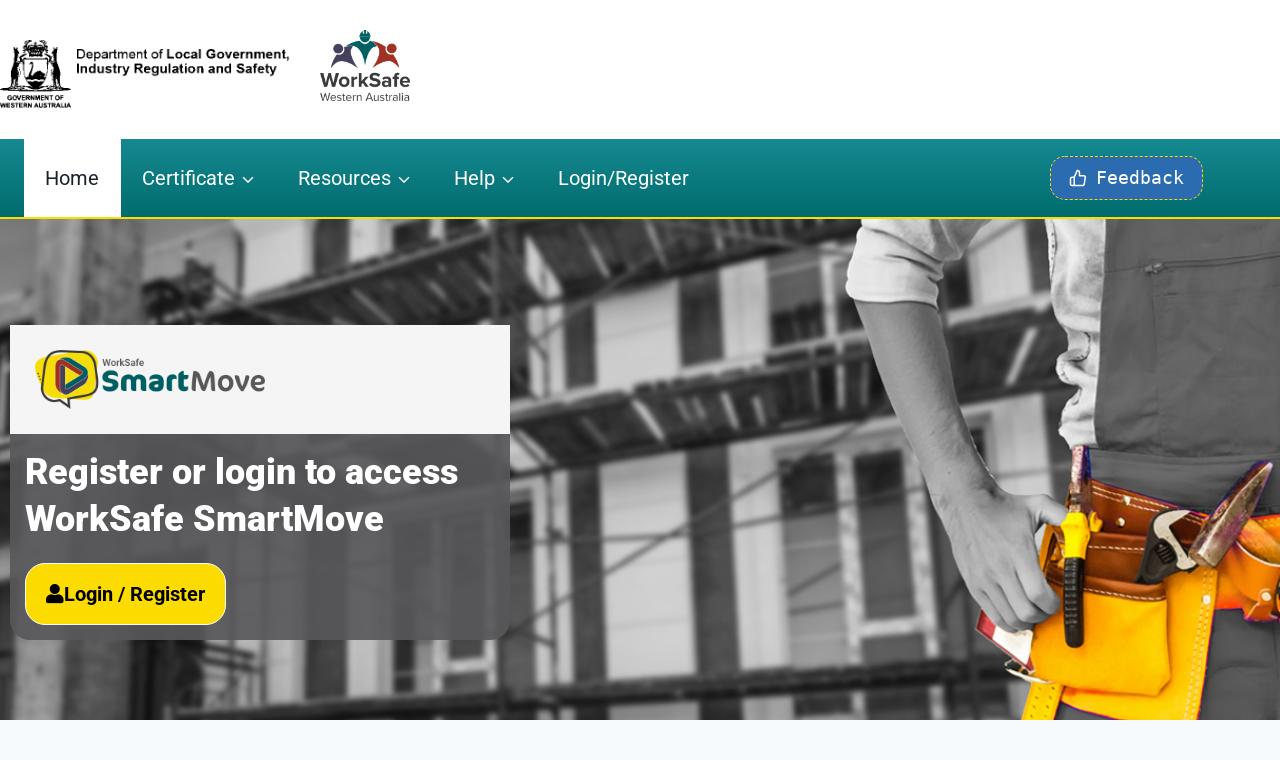

--- FILE ---
content_type: text/html; charset=UTF-8
request_url: https://smartmove.safetyline.wa.gov.au/
body_size: 41631
content:
<!doctype html>
<html lang="en-AU" class="no-js" itemtype="https://schema.org/WebPage" itemscope>
<head>
	<meta charset="UTF-8">
	<meta name="viewport" content="width=device-width, initial-scale=1, minimum-scale=1">
	<title>WorkSafe SmartMove Western Australia</title>
<meta name="dc.title" content="WorkSafe SmartMove Western Australia">
<meta name="dc.description" content="WHS training resource">
<meta name="dc.relation" content="https://smartmove.safetyline.wa.gov.au/">
<meta name="dc.source" content="https://smartmove.safetyline.wa.gov.au/">
<meta name="dc.language" content="en_AU">
<meta name="description" content="WHS training resource">
<meta name="robots" content="index, follow, max-snippet:-1, max-image-preview:large, max-video-preview:-1">
<link rel="canonical" href="https://smartmove.safetyline.wa.gov.au/">
<script id="website-schema" type="application/ld+json">{"@context":"https:\/\/schema.org","@type":"WebSite","name":"WorkSafe SmartMove Western Australia","alternateName":"WorkSafe SmartMove","description":"WHS training resource","url":"https:\/\/smartmove.safetyline.wa.gov.au"}</script>
<meta property="og:url" content="https://smartmove.safetyline.wa.gov.au/">
<meta property="og:site_name" content="WorkSafe SmartMove">
<meta property="og:locale" content="en_AU">
<meta property="og:type" content="website">
<meta property="og:title" content="WorkSafe SmartMove Western Australia">
<meta property="og:description" content="WHS training resource">
<meta property="fb:pages" content="">
<meta property="fb:admins" content="">
<meta property="fb:app_id" content="">
<meta name="twitter:card" content="summary">
<meta name="twitter:site" content="">
<meta name="twitter:creator" content="">
<meta name="twitter:title" content="WorkSafe SmartMove Western Australia">
<meta name="twitter:description" content="WHS training resource">
<link rel='dns-prefetch' href='//use.fontawesome.com' />
<link rel="alternate" type="application/rss+xml" title="WorkSafe SmartMove &raquo; Feed" href="https://smartmove.safetyline.wa.gov.au/feed/" />
<link rel="alternate" type="application/rss+xml" title="WorkSafe SmartMove &raquo; Comments Feed" href="https://smartmove.safetyline.wa.gov.au/comments/feed/" />
<script type="application/ld+json">{"@context":"https:\/\/schema.org","@type":"Organization","name":"WorkSafe SmartMove","url":"https:\/\/smartmove.safetyline.wa.gov.au","alternateName":"WorkSafe SmartMove","description":"WorkSafe SmartMove"}</script>
					<script>document.documentElement.classList.remove( 'no-js' );</script>
			<link rel="alternate" title="oEmbed (JSON)" type="application/json+oembed" href="https://smartmove.safetyline.wa.gov.au/wp-json/oembed/1.0/embed?url=https%3A%2F%2Fsmartmove.safetyline.wa.gov.au%2F" />
<link rel="alternate" title="oEmbed (XML)" type="text/xml+oembed" href="https://smartmove.safetyline.wa.gov.au/wp-json/oembed/1.0/embed?url=https%3A%2F%2Fsmartmove.safetyline.wa.gov.au%2F&#038;format=xml" />
<style id='wp-img-auto-sizes-contain-inline-css'>
img:is([sizes=auto i],[sizes^="auto," i]){contain-intrinsic-size:3000px 1500px}
/*# sourceURL=wp-img-auto-sizes-contain-inline-css */
</style>
<link rel='stylesheet' id='lrm-modal-css' href='https://smartmove.safetyline.wa.gov.au/wp-content/plugins/ajax-login-and-registration-modal-popup-pro/free/assets/lrm-core-compiled.css?ver=56' media='all' />
<link rel='stylesheet' id='lrm-modal-skin-css' href='https://smartmove.safetyline.wa.gov.au/wp-content/plugins/ajax-login-and-registration-modal-popup-pro/free/skins/default/skin.css?ver=56' media='all' />
<style id='lrm-modal-skin-inline-css'>
 .lrm-form a.button,.lrm-form button,.lrm-form button[type=submit],.lrm-form #buddypress input[type=submit],.lrm-form .gform_wrapper input.gform_button[type=submit],.lrm-form input[type=submit]{color: #ffffff;}  .lrm-form a.button,.lrm-form button,.lrm-form button[type=submit],.lrm-form #buddypress input[type=submit],.lrm-form .gform_wrapper input.gform_button[type=submit],.lrm-form input[type=submit]{background-color: #2f889a;}  .lrm-user-modal-container .lrm-switcher a{background-color: #d2d8d8;}  .lrm-user-modal-container .lrm-switcher a{color: #809191;}
/*# sourceURL=lrm-modal-skin-inline-css */
</style>
<style id='wp-emoji-styles-inline-css'>

	img.wp-smiley, img.emoji {
		display: inline !important;
		border: none !important;
		box-shadow: none !important;
		height: 1em !important;
		width: 1em !important;
		margin: 0 0.07em !important;
		vertical-align: -0.1em !important;
		background: none !important;
		padding: 0 !important;
	}
/*# sourceURL=wp-emoji-styles-inline-css */
</style>
<style id='classic-theme-styles-inline-css'>
/*! This file is auto-generated */
.wp-block-button__link{color:#fff;background-color:#32373c;border-radius:9999px;box-shadow:none;text-decoration:none;padding:calc(.667em + 2px) calc(1.333em + 2px);font-size:1.125em}.wp-block-file__button{background:#32373c;color:#fff;text-decoration:none}
/*# sourceURL=/wp-includes/css/classic-themes.min.css */
</style>
<style id='wpseopress-local-business-style-inline-css'>
span.wp-block-wpseopress-local-business-field{margin-right:8px}

/*# sourceURL=https://smartmove.safetyline.wa.gov.au/wp-content/plugins/wp-seopress-pro/public/editor/blocks/local-business/style-index.css */
</style>
<style id='wpseopress-table-of-contents-style-inline-css'>
.wp-block-wpseopress-table-of-contents li.active>a{font-weight:bold}

/*# sourceURL=https://smartmove.safetyline.wa.gov.au/wp-content/plugins/wp-seopress-pro/public/editor/blocks/table-of-contents/style-index.css */
</style>
<style id='font-awesome-svg-styles-default-inline-css'>
.svg-inline--fa {
  display: inline-block;
  height: 1em;
  overflow: visible;
  vertical-align: -.125em;
}
/*# sourceURL=font-awesome-svg-styles-default-inline-css */
</style>
<link rel='stylesheet' id='font-awesome-svg-styles-css' href='https://smartmove.safetyline.wa.gov.au/wp-content/uploads/font-awesome/v5.14.0/css/svg-with-js.css' media='all' />
<style id='font-awesome-svg-styles-inline-css'>
   .wp-block-font-awesome-icon svg::before,
   .wp-rich-text-font-awesome-icon svg::before {content: unset;}
/*# sourceURL=font-awesome-svg-styles-inline-css */
</style>
<style id='global-styles-inline-css'>
:root{--wp--preset--aspect-ratio--square: 1;--wp--preset--aspect-ratio--4-3: 4/3;--wp--preset--aspect-ratio--3-4: 3/4;--wp--preset--aspect-ratio--3-2: 3/2;--wp--preset--aspect-ratio--2-3: 2/3;--wp--preset--aspect-ratio--16-9: 16/9;--wp--preset--aspect-ratio--9-16: 9/16;--wp--preset--color--black: #000000;--wp--preset--color--cyan-bluish-gray: #abb8c3;--wp--preset--color--white: #ffffff;--wp--preset--color--pale-pink: #f78da7;--wp--preset--color--vivid-red: #cf2e2e;--wp--preset--color--luminous-vivid-orange: #ff6900;--wp--preset--color--luminous-vivid-amber: #fcb900;--wp--preset--color--light-green-cyan: #7bdcb5;--wp--preset--color--vivid-green-cyan: #00d084;--wp--preset--color--pale-cyan-blue: #8ed1fc;--wp--preset--color--vivid-cyan-blue: #0693e3;--wp--preset--color--vivid-purple: #9b51e0;--wp--preset--color--theme-palette-1: var(--global-palette1);--wp--preset--color--theme-palette-2: var(--global-palette2);--wp--preset--color--theme-palette-3: var(--global-palette3);--wp--preset--color--theme-palette-4: var(--global-palette4);--wp--preset--color--theme-palette-5: var(--global-palette5);--wp--preset--color--theme-palette-6: var(--global-palette6);--wp--preset--color--theme-palette-7: var(--global-palette7);--wp--preset--color--theme-palette-8: var(--global-palette8);--wp--preset--color--theme-palette-9: var(--global-palette9);--wp--preset--color--theme-palette-10: var(--global-palette10);--wp--preset--color--theme-palette-11: var(--global-palette11);--wp--preset--color--theme-palette-12: var(--global-palette12);--wp--preset--color--theme-palette-13: var(--global-palette13);--wp--preset--color--theme-palette-14: var(--global-palette14);--wp--preset--color--theme-palette-15: var(--global-palette15);--wp--preset--gradient--vivid-cyan-blue-to-vivid-purple: linear-gradient(135deg,rgb(6,147,227) 0%,rgb(155,81,224) 100%);--wp--preset--gradient--light-green-cyan-to-vivid-green-cyan: linear-gradient(135deg,rgb(122,220,180) 0%,rgb(0,208,130) 100%);--wp--preset--gradient--luminous-vivid-amber-to-luminous-vivid-orange: linear-gradient(135deg,rgb(252,185,0) 0%,rgb(255,105,0) 100%);--wp--preset--gradient--luminous-vivid-orange-to-vivid-red: linear-gradient(135deg,rgb(255,105,0) 0%,rgb(207,46,46) 100%);--wp--preset--gradient--very-light-gray-to-cyan-bluish-gray: linear-gradient(135deg,rgb(238,238,238) 0%,rgb(169,184,195) 100%);--wp--preset--gradient--cool-to-warm-spectrum: linear-gradient(135deg,rgb(74,234,220) 0%,rgb(151,120,209) 20%,rgb(207,42,186) 40%,rgb(238,44,130) 60%,rgb(251,105,98) 80%,rgb(254,248,76) 100%);--wp--preset--gradient--blush-light-purple: linear-gradient(135deg,rgb(255,206,236) 0%,rgb(152,150,240) 100%);--wp--preset--gradient--blush-bordeaux: linear-gradient(135deg,rgb(254,205,165) 0%,rgb(254,45,45) 50%,rgb(107,0,62) 100%);--wp--preset--gradient--luminous-dusk: linear-gradient(135deg,rgb(255,203,112) 0%,rgb(199,81,192) 50%,rgb(65,88,208) 100%);--wp--preset--gradient--pale-ocean: linear-gradient(135deg,rgb(255,245,203) 0%,rgb(182,227,212) 50%,rgb(51,167,181) 100%);--wp--preset--gradient--electric-grass: linear-gradient(135deg,rgb(202,248,128) 0%,rgb(113,206,126) 100%);--wp--preset--gradient--midnight: linear-gradient(135deg,rgb(2,3,129) 0%,rgb(40,116,252) 100%);--wp--preset--font-size--small: var(--global-font-size-small);--wp--preset--font-size--medium: var(--global-font-size-medium);--wp--preset--font-size--large: var(--global-font-size-large);--wp--preset--font-size--x-large: 42px;--wp--preset--font-size--larger: var(--global-font-size-larger);--wp--preset--font-size--xxlarge: var(--global-font-size-xxlarge);--wp--preset--spacing--20: 0.44rem;--wp--preset--spacing--30: 0.67rem;--wp--preset--spacing--40: 1rem;--wp--preset--spacing--50: 1.5rem;--wp--preset--spacing--60: 2.25rem;--wp--preset--spacing--70: 3.38rem;--wp--preset--spacing--80: 5.06rem;--wp--preset--shadow--natural: 6px 6px 9px rgba(0, 0, 0, 0.2);--wp--preset--shadow--deep: 12px 12px 50px rgba(0, 0, 0, 0.4);--wp--preset--shadow--sharp: 6px 6px 0px rgba(0, 0, 0, 0.2);--wp--preset--shadow--outlined: 6px 6px 0px -3px rgb(255, 255, 255), 6px 6px rgb(0, 0, 0);--wp--preset--shadow--crisp: 6px 6px 0px rgb(0, 0, 0);}:where(.is-layout-flex){gap: 0.5em;}:where(.is-layout-grid){gap: 0.5em;}body .is-layout-flex{display: flex;}.is-layout-flex{flex-wrap: wrap;align-items: center;}.is-layout-flex > :is(*, div){margin: 0;}body .is-layout-grid{display: grid;}.is-layout-grid > :is(*, div){margin: 0;}:where(.wp-block-columns.is-layout-flex){gap: 2em;}:where(.wp-block-columns.is-layout-grid){gap: 2em;}:where(.wp-block-post-template.is-layout-flex){gap: 1.25em;}:where(.wp-block-post-template.is-layout-grid){gap: 1.25em;}.has-black-color{color: var(--wp--preset--color--black) !important;}.has-cyan-bluish-gray-color{color: var(--wp--preset--color--cyan-bluish-gray) !important;}.has-white-color{color: var(--wp--preset--color--white) !important;}.has-pale-pink-color{color: var(--wp--preset--color--pale-pink) !important;}.has-vivid-red-color{color: var(--wp--preset--color--vivid-red) !important;}.has-luminous-vivid-orange-color{color: var(--wp--preset--color--luminous-vivid-orange) !important;}.has-luminous-vivid-amber-color{color: var(--wp--preset--color--luminous-vivid-amber) !important;}.has-light-green-cyan-color{color: var(--wp--preset--color--light-green-cyan) !important;}.has-vivid-green-cyan-color{color: var(--wp--preset--color--vivid-green-cyan) !important;}.has-pale-cyan-blue-color{color: var(--wp--preset--color--pale-cyan-blue) !important;}.has-vivid-cyan-blue-color{color: var(--wp--preset--color--vivid-cyan-blue) !important;}.has-vivid-purple-color{color: var(--wp--preset--color--vivid-purple) !important;}.has-black-background-color{background-color: var(--wp--preset--color--black) !important;}.has-cyan-bluish-gray-background-color{background-color: var(--wp--preset--color--cyan-bluish-gray) !important;}.has-white-background-color{background-color: var(--wp--preset--color--white) !important;}.has-pale-pink-background-color{background-color: var(--wp--preset--color--pale-pink) !important;}.has-vivid-red-background-color{background-color: var(--wp--preset--color--vivid-red) !important;}.has-luminous-vivid-orange-background-color{background-color: var(--wp--preset--color--luminous-vivid-orange) !important;}.has-luminous-vivid-amber-background-color{background-color: var(--wp--preset--color--luminous-vivid-amber) !important;}.has-light-green-cyan-background-color{background-color: var(--wp--preset--color--light-green-cyan) !important;}.has-vivid-green-cyan-background-color{background-color: var(--wp--preset--color--vivid-green-cyan) !important;}.has-pale-cyan-blue-background-color{background-color: var(--wp--preset--color--pale-cyan-blue) !important;}.has-vivid-cyan-blue-background-color{background-color: var(--wp--preset--color--vivid-cyan-blue) !important;}.has-vivid-purple-background-color{background-color: var(--wp--preset--color--vivid-purple) !important;}.has-black-border-color{border-color: var(--wp--preset--color--black) !important;}.has-cyan-bluish-gray-border-color{border-color: var(--wp--preset--color--cyan-bluish-gray) !important;}.has-white-border-color{border-color: var(--wp--preset--color--white) !important;}.has-pale-pink-border-color{border-color: var(--wp--preset--color--pale-pink) !important;}.has-vivid-red-border-color{border-color: var(--wp--preset--color--vivid-red) !important;}.has-luminous-vivid-orange-border-color{border-color: var(--wp--preset--color--luminous-vivid-orange) !important;}.has-luminous-vivid-amber-border-color{border-color: var(--wp--preset--color--luminous-vivid-amber) !important;}.has-light-green-cyan-border-color{border-color: var(--wp--preset--color--light-green-cyan) !important;}.has-vivid-green-cyan-border-color{border-color: var(--wp--preset--color--vivid-green-cyan) !important;}.has-pale-cyan-blue-border-color{border-color: var(--wp--preset--color--pale-cyan-blue) !important;}.has-vivid-cyan-blue-border-color{border-color: var(--wp--preset--color--vivid-cyan-blue) !important;}.has-vivid-purple-border-color{border-color: var(--wp--preset--color--vivid-purple) !important;}.has-vivid-cyan-blue-to-vivid-purple-gradient-background{background: var(--wp--preset--gradient--vivid-cyan-blue-to-vivid-purple) !important;}.has-light-green-cyan-to-vivid-green-cyan-gradient-background{background: var(--wp--preset--gradient--light-green-cyan-to-vivid-green-cyan) !important;}.has-luminous-vivid-amber-to-luminous-vivid-orange-gradient-background{background: var(--wp--preset--gradient--luminous-vivid-amber-to-luminous-vivid-orange) !important;}.has-luminous-vivid-orange-to-vivid-red-gradient-background{background: var(--wp--preset--gradient--luminous-vivid-orange-to-vivid-red) !important;}.has-very-light-gray-to-cyan-bluish-gray-gradient-background{background: var(--wp--preset--gradient--very-light-gray-to-cyan-bluish-gray) !important;}.has-cool-to-warm-spectrum-gradient-background{background: var(--wp--preset--gradient--cool-to-warm-spectrum) !important;}.has-blush-light-purple-gradient-background{background: var(--wp--preset--gradient--blush-light-purple) !important;}.has-blush-bordeaux-gradient-background{background: var(--wp--preset--gradient--blush-bordeaux) !important;}.has-luminous-dusk-gradient-background{background: var(--wp--preset--gradient--luminous-dusk) !important;}.has-pale-ocean-gradient-background{background: var(--wp--preset--gradient--pale-ocean) !important;}.has-electric-grass-gradient-background{background: var(--wp--preset--gradient--electric-grass) !important;}.has-midnight-gradient-background{background: var(--wp--preset--gradient--midnight) !important;}.has-small-font-size{font-size: var(--wp--preset--font-size--small) !important;}.has-medium-font-size{font-size: var(--wp--preset--font-size--medium) !important;}.has-large-font-size{font-size: var(--wp--preset--font-size--large) !important;}.has-x-large-font-size{font-size: var(--wp--preset--font-size--x-large) !important;}
:where(.wp-block-post-template.is-layout-flex){gap: 1.25em;}:where(.wp-block-post-template.is-layout-grid){gap: 1.25em;}
:where(.wp-block-term-template.is-layout-flex){gap: 1.25em;}:where(.wp-block-term-template.is-layout-grid){gap: 1.25em;}
:where(.wp-block-columns.is-layout-flex){gap: 2em;}:where(.wp-block-columns.is-layout-grid){gap: 2em;}
:root :where(.wp-block-pullquote){font-size: 1.5em;line-height: 1.6;}
/*# sourceURL=global-styles-inline-css */
</style>
<link rel='stylesheet' id='eic_public-css' href='https://smartmove.safetyline.wa.gov.au/wp-content/plugins/easy-image-collage/css/public.css?ver=1.13.6' media='screen' />
<link rel='stylesheet' id='wpa-style-css' href='https://smartmove.safetyline.wa.gov.au/wp-content/plugins/wp-accessibility/css/wpa-style.css?ver=2.2.6' media='all' />
<style id='wpa-style-inline-css'>
:root { --admin-bar-top : 7px; }
/*# sourceURL=wpa-style-inline-css */
</style>
<link rel='stylesheet' id='kadence-global-css' href='https://smartmove.safetyline.wa.gov.au/wp-content/themes/kadence/assets/css/global.min.css?ver=1.4.2' media='all' />
<style id='kadence-global-inline-css'>
/* Kadence Base CSS */
:root{--global-palette1:#2B6CB0;--global-palette2:#215387;--global-palette3:#1A202C;--global-palette4:#2D3748;--global-palette5:#4A5568;--global-palette6:#718096;--global-palette7:#EDF2F7;--global-palette8:#F7FAFC;--global-palette9:#ffffff;--global-palette10:oklch(from var(--global-palette1) calc(l + 0.10 * (1 - l)) calc(c * 1.00) calc(h + 180) / 100%);--global-palette11:#13612e;--global-palette12:#1159af;--global-palette13:#b82105;--global-palette14:#f7630c;--global-palette15:#f5a524;--global-palette9rgb:255, 255, 255;--global-palette-highlight:#45415d;--global-palette-highlight-alt:#fcdc00;--global-palette-highlight-alt2:var(--global-palette9);--global-palette-btn-bg:var(--global-palette1);--global-palette-btn-bg-hover:var(--global-palette2);--global-palette-btn:var(--global-palette9);--global-palette-btn-hover:var(--global-palette9);--global-palette-btn-sec-bg:var(--global-palette7);--global-palette-btn-sec-bg-hover:var(--global-palette2);--global-palette-btn-sec:var(--global-palette3);--global-palette-btn-sec-hover:var(--global-palette9);--global-body-font-family:-apple-system,BlinkMacSystemFont,"Segoe UI",Roboto,Oxygen-Sans,Ubuntu,Cantarell,"Helvetica Neue",sans-serif, "Apple Color Emoji", "Segoe UI Emoji", "Segoe UI Symbol";--global-heading-font-family:inherit;--global-primary-nav-font-family:inherit;--global-fallback-font:sans-serif;--global-display-fallback-font:sans-serif;--global-content-width:1280px;--global-content-wide-width:calc(1280px + 230px);--global-content-narrow-width:842px;--global-content-edge-padding:1.5rem;--global-content-boxed-padding:2rem;--global-calc-content-width:calc(1280px - var(--global-content-edge-padding) - var(--global-content-edge-padding) );--wp--style--global--content-size:var(--global-calc-content-width);}.wp-site-blocks{--global-vw:calc( 100vw - ( 0.5 * var(--scrollbar-offset)));}:root body.kadence-elementor-colors{--e-global-color-kadence1:var(--global-palette1);--e-global-color-kadence2:var(--global-palette2);--e-global-color-kadence3:var(--global-palette3);--e-global-color-kadence4:var(--global-palette4);--e-global-color-kadence5:var(--global-palette5);--e-global-color-kadence6:var(--global-palette6);--e-global-color-kadence7:var(--global-palette7);--e-global-color-kadence8:var(--global-palette8);--e-global-color-kadence9:var(--global-palette9);--e-global-color-kadence10:var(--global-palette10);--e-global-color-kadence11:var(--global-palette11);--e-global-color-kadence12:var(--global-palette12);--e-global-color-kadence13:var(--global-palette13);--e-global-color-kadence14:var(--global-palette14);--e-global-color-kadence15:var(--global-palette15);}body{background:var(--global-palette8);}body, input, select, optgroup, textarea{font-weight:400;font-size:17px;line-height:1.6;font-family:var(--global-body-font-family);color:var(--global-palette4);}.content-bg, body.content-style-unboxed .site{background:var(--global-palette9);}h1,h2,h3,h4,h5,h6{font-family:var(--global-heading-font-family);}h1{font-weight:700;font-size:32px;line-height:1.5;color:var(--global-palette3);}h2{font-weight:700;font-size:28px;line-height:1.5;color:var(--global-palette3);}h3{font-weight:700;font-size:24px;line-height:1.5;color:var(--global-palette3);}h4{font-weight:700;font-size:22px;line-height:1.5;color:var(--global-palette4);}h5{font-weight:700;font-size:20px;line-height:1.5;color:var(--global-palette4);}h6{font-weight:700;font-size:18px;line-height:1.5;color:var(--global-palette5);}.entry-hero .kadence-breadcrumbs{max-width:1280px;}.site-container, .site-header-row-layout-contained, .site-footer-row-layout-contained, .entry-hero-layout-contained, .comments-area, .alignfull > .wp-block-cover__inner-container, .alignwide > .wp-block-cover__inner-container{max-width:var(--global-content-width);}.content-width-narrow .content-container.site-container, .content-width-narrow .hero-container.site-container{max-width:var(--global-content-narrow-width);}@media all and (min-width: 1510px){.wp-site-blocks .content-container  .alignwide{margin-left:-115px;margin-right:-115px;width:unset;max-width:unset;}}@media all and (min-width: 1102px){.content-width-narrow .wp-site-blocks .content-container .alignwide{margin-left:-130px;margin-right:-130px;width:unset;max-width:unset;}}.content-style-boxed .wp-site-blocks .entry-content .alignwide{margin-left:calc( -1 * var( --global-content-boxed-padding ) );margin-right:calc( -1 * var( --global-content-boxed-padding ) );}.content-area{margin-top:5rem;margin-bottom:5rem;}@media all and (max-width: 1024px){.content-area{margin-top:3rem;margin-bottom:3rem;}}@media all and (max-width: 767px){.content-area{margin-top:2rem;margin-bottom:2rem;}}@media all and (max-width: 1024px){:root{--global-content-boxed-padding:2rem;}}@media all and (max-width: 767px){:root{--global-content-boxed-padding:1.5rem;}}.entry-content-wrap{padding:2rem;}@media all and (max-width: 1024px){.entry-content-wrap{padding:2rem;}}@media all and (max-width: 767px){.entry-content-wrap{padding:1.5rem;}}.entry.single-entry{box-shadow:0px 15px 15px -10px rgba(0,0,0,0.05);}.entry.loop-entry{box-shadow:0px 15px 15px -10px rgba(0,0,0,0.05);}.loop-entry .entry-content-wrap{padding:2rem;}@media all and (max-width: 1024px){.loop-entry .entry-content-wrap{padding:2rem;}}@media all and (max-width: 767px){.loop-entry .entry-content-wrap{padding:1.5rem;}}button, .button, .wp-block-button__link, input[type="button"], input[type="reset"], input[type="submit"], .fl-button, .elementor-button-wrapper .elementor-button, .wc-block-components-checkout-place-order-button, .wc-block-cart__submit{box-shadow:0px 0px 0px -7px rgba(0,0,0,0);}button:hover, button:focus, button:active, .button:hover, .button:focus, .button:active, .wp-block-button__link:hover, .wp-block-button__link:focus, .wp-block-button__link:active, input[type="button"]:hover, input[type="button"]:focus, input[type="button"]:active, input[type="reset"]:hover, input[type="reset"]:focus, input[type="reset"]:active, input[type="submit"]:hover, input[type="submit"]:focus, input[type="submit"]:active, .elementor-button-wrapper .elementor-button:hover, .elementor-button-wrapper .elementor-button:focus, .elementor-button-wrapper .elementor-button:active, .wc-block-cart__submit:hover{box-shadow:0px 15px 25px -7px rgba(0,0,0,0.1);}.kb-button.kb-btn-global-outline.kb-btn-global-inherit{padding-top:calc(px - 2px);padding-right:calc(px - 2px);padding-bottom:calc(px - 2px);padding-left:calc(px - 2px);}@media all and (min-width: 1025px){.transparent-header .entry-hero .entry-hero-container-inner{padding-top:99px;}}@media all and (max-width: 1024px){.mobile-transparent-header .entry-hero .entry-hero-container-inner{padding-top:calc(99px + 45px);}}@media all and (max-width: 767px){.mobile-transparent-header .entry-hero .entry-hero-container-inner{padding-top:calc(110px + 45px);}}body.page{background-image:url('https://smartmove.safetyline.wa.gov.au/wp-content/uploads/BG-scaled.jpg');background-repeat:repeat;background-position:50% 50%;background-size:cover;background-attachment:fixed;}.entry-hero.page-hero-section .entry-header{min-height:200px;}
/* Kadence Header CSS */
@media all and (max-width: 1024px){.mobile-transparent-header #masthead{position:absolute;left:0px;right:0px;z-index:100;}.kadence-scrollbar-fixer.mobile-transparent-header #masthead{right:var(--scrollbar-offset,0);}.mobile-transparent-header #masthead, .mobile-transparent-header .site-top-header-wrap .site-header-row-container-inner, .mobile-transparent-header .site-main-header-wrap .site-header-row-container-inner, .mobile-transparent-header .site-bottom-header-wrap .site-header-row-container-inner{background:transparent;}.site-header-row-tablet-layout-fullwidth, .site-header-row-tablet-layout-standard{padding:0px;}}@media all and (min-width: 1025px){.transparent-header #masthead{position:absolute;left:0px;right:0px;z-index:100;}.transparent-header.kadence-scrollbar-fixer #masthead{right:var(--scrollbar-offset,0);}.transparent-header #masthead, .transparent-header .site-top-header-wrap .site-header-row-container-inner, .transparent-header .site-main-header-wrap .site-header-row-container-inner, .transparent-header .site-bottom-header-wrap .site-header-row-container-inner{background:transparent;}}.site-branding a.brand img{max-width:688px;}.site-branding a.brand img.svg-logo-image{width:688px;}@media all and (max-width: 767px){.site-branding a.brand img{max-width:287px;}.site-branding a.brand img.svg-logo-image{width:287px;}}.site-branding{padding:0px 0px 0px 0px;}#masthead, #masthead .kadence-sticky-header.item-is-fixed:not(.item-at-start):not(.site-header-row-container):not(.site-main-header-wrap), #masthead .kadence-sticky-header.item-is-fixed:not(.item-at-start) > .site-header-row-container-inner{background:#ffffff;}.site-main-header-wrap .site-header-row-container-inner{background:linear-gradient(0deg,rgba(0,108,110,1) 0%,rgba(22,137,145,1) 100%);border-bottom:2px solid #f8de05;}@media all and (max-width: 767px){.site-main-header-wrap .site-header-row-container-inner{background:var(--global-palette9);}.site-main-header-inner-wrap{min-height:38px;}}.site-top-header-wrap .site-header-row-container-inner{background:var(--global-palette9);}.site-top-header-inner-wrap{min-height:99px;}@media all and (max-width: 767px){.site-top-header-inner-wrap{min-height:110px;}}.site-top-header-wrap .site-header-row-container-inner>.site-container{padding:20px 0px 20px 0px;}.site-bottom-header-wrap .site-header-row-container-inner{background:#016b6e;}.site-bottom-header-inner-wrap{min-height:45px;}.header-navigation[class*="header-navigation-style-underline"] .header-menu-container.primary-menu-container>ul>li>a:after{width:calc( 100% - 2.14em);}.main-navigation .primary-menu-container > ul > li.menu-item > a{padding-left:calc(2.14em / 2);padding-right:calc(2.14em / 2);padding-top:1.15em;padding-bottom:1.15em;color:var(--global-palette9);}.main-navigation .primary-menu-container > ul > li.menu-item .dropdown-nav-special-toggle{right:calc(2.14em / 2);}.main-navigation .primary-menu-container > ul li.menu-item > a{font-style:normal;font-size:20px;}.main-navigation .primary-menu-container > ul > li.menu-item > a:hover{color:#59595b;background:#fcdc00;}.main-navigation .primary-menu-container > ul > li.menu-item.current-menu-item > a{color:var(--global-palette3);background:var(--global-palette9);}.header-navigation .header-menu-container ul ul.sub-menu, .header-navigation .header-menu-container ul ul.submenu{background:var(--global-palette9);box-shadow:0px 2px 13px 0px rgba(0,0,0,0.1);}.header-navigation .header-menu-container ul ul li.menu-item, .header-menu-container ul.menu > li.kadence-menu-mega-enabled > ul > li.menu-item > a{border-bottom:0px solid rgba(255,255,255,0.1);border-radius:0px 0px 0px 0px;}.header-navigation .header-menu-container ul ul li.menu-item > a{width:200px;padding-top:1em;padding-bottom:1em;color:#58585a;font-style:normal;font-size:18px;line-height:1.4;}.header-navigation .header-menu-container ul ul li.menu-item > a:hover{color:#58585a;background:#fcdc00;border-radius:0px 0px 0px 0px;}.header-navigation .header-menu-container ul ul li.menu-item.current-menu-item > a{color:#58585a;background:#fcdc00;border-radius:0px 0px 0px 0px;}.mobile-toggle-open-container .menu-toggle-open, .mobile-toggle-open-container .menu-toggle-open:focus{color:var(--global-palette9);padding:0.4em 0.6em 0.4em 0.6em;font-size:14px;}.mobile-toggle-open-container .menu-toggle-open.menu-toggle-style-bordered{border:1px solid currentColor;}.mobile-toggle-open-container .menu-toggle-open .menu-toggle-icon{font-size:20px;}.mobile-toggle-open-container .menu-toggle-open:hover, .mobile-toggle-open-container .menu-toggle-open:focus-visible{color:var(--global-palette8);}.mobile-navigation ul li{font-size:14px;}.mobile-navigation ul li a{padding-top:1em;padding-bottom:1em;}.mobile-navigation ul li > a, .mobile-navigation ul li.menu-item-has-children > .drawer-nav-drop-wrap{color:var(--global-palette8);}.mobile-navigation ul li.current-menu-item > a, .mobile-navigation ul li.current-menu-item.menu-item-has-children > .drawer-nav-drop-wrap{color:#f8de0c;}.mobile-navigation ul li.menu-item-has-children .drawer-nav-drop-wrap, .mobile-navigation ul li:not(.menu-item-has-children) a{border-bottom:1px solid rgba(255,255,255,0.1);}.mobile-navigation:not(.drawer-navigation-parent-toggle-true) ul li.menu-item-has-children .drawer-nav-drop-wrap button{border-left:1px solid rgba(255,255,255,0.1);}#mobile-drawer .drawer-inner, #mobile-drawer.popup-drawer-layout-fullwidth.popup-drawer-animation-slice .pop-portion-bg, #mobile-drawer.popup-drawer-layout-fullwidth.popup-drawer-animation-slice.pop-animated.show-drawer .drawer-inner{background:#43415d;}#mobile-drawer .drawer-header .drawer-toggle{padding:0.6em 0.15em 0.6em 0.15em;font-size:24px;}
/* Kadence Footer CSS */
.site-bottom-footer-inner-wrap{padding-top:30px;padding-bottom:30px;grid-column-gap:30px;}.site-bottom-footer-inner-wrap .widget{margin-bottom:30px;}.site-bottom-footer-inner-wrap .site-footer-section:not(:last-child):after{right:calc(-30px / 2);}
/* Kadence Pro Header CSS */
.header-navigation-dropdown-direction-left ul ul.submenu, .header-navigation-dropdown-direction-left ul ul.sub-menu{right:0px;left:auto;}.rtl .header-navigation-dropdown-direction-right ul ul.submenu, .rtl .header-navigation-dropdown-direction-right ul ul.sub-menu{left:0px;right:auto;}.header-account-button .nav-drop-title-wrap > .kadence-svg-iconset, .header-account-button > .kadence-svg-iconset{font-size:1.2em;}.site-header-item .header-account-button .nav-drop-title-wrap, .site-header-item .header-account-wrap > .header-account-button{display:flex;align-items:center;}.header-account-style-icon_label .header-account-label{padding-left:5px;}.header-account-style-label_icon .header-account-label{padding-right:5px;}.site-header-item .header-account-wrap .header-account-button{text-decoration:none;box-shadow:none;color:inherit;background:transparent;padding:0.6em 0em 0.6em 0em;}.header-mobile-account-wrap .header-account-button .nav-drop-title-wrap > .kadence-svg-iconset, .header-mobile-account-wrap .header-account-button > .kadence-svg-iconset{font-size:1.2em;}.header-mobile-account-wrap .header-account-button .nav-drop-title-wrap, .header-mobile-account-wrap > .header-account-button{display:flex;align-items:center;}.header-mobile-account-wrap.header-account-style-icon_label .header-account-label{padding-left:5px;}.header-mobile-account-wrap.header-account-style-label_icon .header-account-label{padding-right:5px;}.header-mobile-account-wrap .header-account-button{text-decoration:none;box-shadow:none;color:inherit;background:transparent;padding:0.6em 0em 0.6em 0em;}#login-drawer .drawer-inner .drawer-content{display:flex;justify-content:center;align-items:center;position:absolute;top:0px;bottom:0px;left:0px;right:0px;padding:0px;}#loginform p label{display:block;}#login-drawer #loginform{width:100%;}#login-drawer #loginform input{width:100%;}#login-drawer #loginform input[type="checkbox"]{width:auto;}#login-drawer .drawer-inner .drawer-header{position:relative;z-index:100;}#login-drawer .drawer-content_inner.widget_login_form_inner{padding:2em;width:100%;max-width:350px;border-radius:.25rem;background:var(--global-palette9);color:var(--global-palette4);}#login-drawer .lost_password a{color:var(--global-palette6);}#login-drawer .lost_password, #login-drawer .register-field{text-align:center;}#login-drawer .widget_login_form_inner p{margin-top:1.2em;margin-bottom:0em;}#login-drawer .widget_login_form_inner p:first-child{margin-top:0em;}#login-drawer .widget_login_form_inner label{margin-bottom:0.5em;}#login-drawer hr.register-divider{margin:1.2em 0;border-width:1px;}#login-drawer .register-field{font-size:90%;}@media all and (min-width: 1025px){#login-drawer hr.register-divider.hide-desktop{display:none;}#login-drawer p.register-field.hide-desktop{display:none;}}@media all and (max-width: 1024px){#login-drawer hr.register-divider.hide-mobile{display:none;}#login-drawer p.register-field.hide-mobile{display:none;}}@media all and (max-width: 767px){#login-drawer hr.register-divider.hide-mobile{display:none;}#login-drawer p.register-field.hide-mobile{display:none;}}.header-html2{margin:0px 0px 0px 10px;}.tertiary-navigation .tertiary-menu-container > ul > li.menu-item > a{padding-left:calc(1.2em / 2);padding-right:calc(1.2em / 2);padding-top:0.6em;padding-bottom:0.6em;color:var(--global-palette5);}.tertiary-navigation .tertiary-menu-container > ul > li.menu-item > a:hover{color:var(--global-palette-highlight);}.tertiary-navigation .tertiary-menu-container > ul > li.menu-item.current-menu-item > a{color:var(--global-palette3);}.header-navigation[class*="header-navigation-style-underline"] .header-menu-container.tertiary-menu-container>ul>li>a:after{width:calc( 100% - 1.2em);}.quaternary-navigation .quaternary-menu-container > ul > li.menu-item > a{padding-left:calc(1.2em / 2);padding-right:calc(1.2em / 2);padding-top:0.6em;padding-bottom:0.6em;color:var(--global-palette5);}.quaternary-navigation .quaternary-menu-container > ul > li.menu-item > a:hover{color:var(--global-palette-highlight);}.quaternary-navigation .quaternary-menu-container > ul > li.menu-item.current-menu-item > a{color:var(--global-palette3);}.header-navigation[class*="header-navigation-style-underline"] .header-menu-container.quaternary-menu-container>ul>li>a:after{width:calc( 100% - 1.2em);}#main-header .header-divider{border-right:1px solid var(--global-palette6);height:50%;}#main-header .header-divider2{border-right:1px solid var(--global-palette6);height:50%;}#main-header .header-divider3{border-right:1px solid var(--global-palette6);height:50%;}#mobile-header .header-mobile-divider, #mobile-drawer .header-mobile-divider{border-right:1px solid var(--global-palette6);height:50%;}#mobile-drawer .header-mobile-divider{border-top:1px solid var(--global-palette6);width:50%;}#mobile-header .header-mobile-divider2{border-right:1px solid var(--global-palette6);height:50%;}#mobile-drawer .header-mobile-divider2{border-top:1px solid var(--global-palette6);width:50%;}.header-item-search-bar form ::-webkit-input-placeholder{color:currentColor;opacity:0.5;}.header-item-search-bar form ::placeholder{color:currentColor;opacity:0.5;}.header-search-bar form{max-width:100%;width:240px;}.header-mobile-search-bar form{max-width:calc(100vw - var(--global-sm-spacing) - var(--global-sm-spacing));width:240px;}.header-widget-lstyle-normal .header-widget-area-inner a:not(.button){text-decoration:underline;}.element-contact-inner-wrap{display:flex;flex-wrap:wrap;align-items:center;margin-top:-0.6em;margin-left:calc(-0.6em / 2);margin-right:calc(-0.6em / 2);}.element-contact-inner-wrap .header-contact-item{display:inline-flex;flex-wrap:wrap;align-items:center;margin-top:0.6em;margin-left:calc(0.6em / 2);margin-right:calc(0.6em / 2);}.element-contact-inner-wrap .header-contact-item .kadence-svg-iconset{font-size:1em;}.header-contact-item img{display:inline-block;}.header-contact-item .contact-label{margin-left:0.3em;}.rtl .header-contact-item .contact-label{margin-right:0.3em;margin-left:0px;}.header-mobile-contact-wrap .element-contact-inner-wrap{display:flex;flex-wrap:wrap;align-items:center;margin-top:-0.6em;margin-left:calc(-0.6em / 2);margin-right:calc(-0.6em / 2);}.header-mobile-contact-wrap .element-contact-inner-wrap .header-contact-item{display:inline-flex;flex-wrap:wrap;align-items:center;margin-top:0.6em;margin-left:calc(0.6em / 2);margin-right:calc(0.6em / 2);}.header-mobile-contact-wrap .element-contact-inner-wrap .header-contact-item .kadence-svg-iconset{font-size:1em;}#main-header .header-button2{box-shadow:0px 0px 0px -7px rgba(0,0,0,0);}#main-header .header-button2:hover{box-shadow:0px 15px 25px -7px rgba(0,0,0,0.1);}.mobile-header-button2-wrap .mobile-header-button-inner-wrap .mobile-header-button2{border:2px none transparent;box-shadow:0px 0px 0px -7px rgba(0,0,0,0);}.mobile-header-button2-wrap .mobile-header-button-inner-wrap .mobile-header-button2:hover{box-shadow:0px 15px 25px -7px rgba(0,0,0,0.1);}#widget-drawer.popup-drawer-layout-fullwidth .drawer-content .header-widget2, #widget-drawer.popup-drawer-layout-sidepanel .drawer-inner{max-width:400px;}#widget-drawer.popup-drawer-layout-fullwidth .drawer-content .header-widget2{margin:0 auto;}.widget-toggle-open{display:flex;align-items:center;background:transparent;box-shadow:none;}.widget-toggle-open:hover, .widget-toggle-open:focus{border-color:currentColor;background:transparent;box-shadow:none;}.widget-toggle-open .widget-toggle-icon{display:flex;}.widget-toggle-open .widget-toggle-label{padding-right:5px;}.rtl .widget-toggle-open .widget-toggle-label{padding-left:5px;padding-right:0px;}.widget-toggle-open .widget-toggle-label:empty, .rtl .widget-toggle-open .widget-toggle-label:empty{padding-right:0px;padding-left:0px;}.widget-toggle-open-container .widget-toggle-open{color:var(--global-palette5);padding:0.4em 0.6em 0.4em 0.6em;font-size:14px;}.widget-toggle-open-container .widget-toggle-open.widget-toggle-style-bordered{border:1px solid currentColor;}.widget-toggle-open-container .widget-toggle-open .widget-toggle-icon{font-size:20px;}.widget-toggle-open-container .widget-toggle-open:hover, .widget-toggle-open-container .widget-toggle-open:focus{color:var(--global-palette-highlight);}#widget-drawer .header-widget-2style-normal a:not(.button){text-decoration:underline;}#widget-drawer .header-widget-2style-plain a:not(.button){text-decoration:none;}#widget-drawer .header-widget2 .widget-title{color:var(--global-palette9);}#widget-drawer .header-widget2{color:var(--global-palette8);}#widget-drawer .header-widget2 a:not(.button), #widget-drawer .header-widget2 .drawer-sub-toggle{color:var(--global-palette8);}#widget-drawer .header-widget2 a:not(.button):hover, #widget-drawer .header-widget2 .drawer-sub-toggle:hover{color:var(--global-palette9);}#mobile-secondary-site-navigation ul li{font-size:14px;}#mobile-secondary-site-navigation ul li a{padding-top:1em;padding-bottom:1em;}#mobile-secondary-site-navigation ul li > a, #mobile-secondary-site-navigation ul li.menu-item-has-children > .drawer-nav-drop-wrap{color:var(--global-palette8);}#mobile-secondary-site-navigation ul li.current-menu-item > a, #mobile-secondary-site-navigation ul li.current-menu-item.menu-item-has-children > .drawer-nav-drop-wrap{color:var(--global-palette-highlight);}#mobile-secondary-site-navigation ul li.menu-item-has-children .drawer-nav-drop-wrap, #mobile-secondary-site-navigation ul li:not(.menu-item-has-children) a{border-bottom:1px solid rgba(255,255,255,0.1);}#mobile-secondary-site-navigation:not(.drawer-navigation-parent-toggle-true) ul li.menu-item-has-children .drawer-nav-drop-wrap button{border-left:1px solid rgba(255,255,255,0.1);}
/*# sourceURL=kadence-global-inline-css */
</style>
<link rel='stylesheet' id='kadence-header-css' href='https://smartmove.safetyline.wa.gov.au/wp-content/themes/kadence/assets/css/header.min.css?ver=1.4.2' media='all' />
<link rel='stylesheet' id='kadence-content-css' href='https://smartmove.safetyline.wa.gov.au/wp-content/themes/kadence/assets/css/content.min.css?ver=1.4.2' media='all' />
<link rel='stylesheet' id='kadence-footer-css' href='https://smartmove.safetyline.wa.gov.au/wp-content/themes/kadence/assets/css/footer.min.css?ver=1.4.2' media='all' />
<link rel='stylesheet' id='menu-addons-css' href='https://smartmove.safetyline.wa.gov.au/wp-content/plugins/kadence-pro/dist/mega-menu/menu-addon.css?ver=1.1.16' media='all' />
<link rel='stylesheet' id='jet-popup-frontend-css' href='https://smartmove.safetyline.wa.gov.au/wp-content/plugins/jet-popup/assets/css/jet-popup-frontend.css?ver=2.0.20.3' media='all' />
<link rel='stylesheet' id='font-awesome-official-css' href='https://use.fontawesome.com/releases/v5.14.0/css/all.css' media='all' integrity="sha384-HzLeBuhoNPvSl5KYnjx0BT+WB0QEEqLprO+NBkkk5gbc67FTaL7XIGa2w1L0Xbgc" crossorigin="anonymous" />
<link rel='stylesheet' id='elementor-frontend-css' href='https://smartmove.safetyline.wa.gov.au/wp-content/plugins/elementor/assets/css/frontend.min.css?ver=3.34.1' media='all' />
<style id='elementor-frontend-inline-css'>
.elementor-kit-3199{--e-global-color-primary:#6EC1E4;--e-global-color-secondary:#54595F;--e-global-color-text:#7A7A7A;--e-global-color-accent:#006B6E;--e-global-color-kadence1:#2B6CB0;--e-global-color-kadence2:#215387;--e-global-color-kadence3:#1A202C;--e-global-color-kadence4:#2D3748;--e-global-color-kadence5:#4A5568;--e-global-color-kadence6:#718096;--e-global-color-kadence7:#EDF2F7;--e-global-color-kadence8:#F7FAFC;--e-global-color-kadence9:#ffffff;--e-global-color-4d986934:#FFF;--e-global-color-2b565fa5:#020101;--e-global-color-67d69a24:#1D366E;--e-global-color-5a913d76:#EDF2F4;--e-global-color-48a1a8a4:#7C7C7C;--e-global-color-26b72678:#99C0E2;--e-global-color-6380c6ff:#003767;--e-global-color-411c6ff1:#0194D3;--e-global-color-7afe400b:#F5F5F5;--e-global-color-592e272:#2D2F32;--e-global-color-c95fe17:#D0D0D0;--e-global-color-3404f1e3:#FFCD00;--e-global-color-e4e5f5a:#45415D;--e-global-color-6017b0e:#FCDC00;--e-global-color-0676f2a:#A02A1D;--e-global-color-8137da4:#58585A;--e-global-color-23896e3:#C6C3D1;--e-global-color-550a801:#AED3D1;--e-global-color-9f02221:#FCF2B9;--e-global-color-94ddb4b:#E4DFEA;--e-global-typography-primary-font-family:"Roboto";--e-global-typography-primary-font-weight:600;--e-global-typography-secondary-font-family:"Roboto Slab";--e-global-typography-secondary-font-weight:400;--e-global-typography-text-font-family:"Roboto";--e-global-typography-text-font-size:20px;--e-global-typography-text-font-weight:400;--e-global-typography-accent-font-family:"Roboto";--e-global-typography-accent-font-size:20px;--e-global-typography-accent-font-weight:500;color:var( --e-global-color-secondary );font-family:"Roboto";}.elementor-kit-3199.el-is-editing{--global-palette1:#2B6CB0;--global-palette2:#215387;--global-palette3:#1A202C;--global-palette4:#2D3748;--global-palette5:#4A5568;--global-palette6:#718096;--global-palette7:#EDF2F7;--global-palette8:#F7FAFC;--global-palette9:#ffffff;}.elementor-kit-3199 e-page-transition{background-color:#FFBC7D;}.elementor-kit-3199 p{margin-block-end:8px;}.elementor-kit-3199 h1{color:var( --e-global-color-accent );font-family:"Roboto";font-size:44px;font-weight:900;}.elementor-kit-3199 h2{color:var( --e-global-color-e4e5f5a );font-family:"Roboto";font-size:36px;font-weight:900;}.elementor-section.elementor-section-boxed > .elementor-container{max-width:1240px;}.e-con{--container-max-width:1240px;}.elementor-widget:not(:last-child){margin-block-end:0px;}.elementor-element{--widgets-spacing:0px 0px;--widgets-spacing-row:0px;--widgets-spacing-column:0px;}{}h1.page-title{display:var(--page-title-display);}@media(max-width:1024px){.elementor-section.elementor-section-boxed > .elementor-container{max-width:1024px;}.e-con{--container-max-width:1024px;}}@media(max-width:767px){.elementor-section.elementor-section-boxed > .elementor-container{max-width:767px;}.e-con{--container-max-width:767px;}}
.elementor-2001 .elementor-element.elementor-element-8a93514:not(.elementor-motion-effects-element-type-background), .elementor-2001 .elementor-element.elementor-element-8a93514 > .elementor-motion-effects-container > .elementor-motion-effects-layer{background-image:url("https://smartmove.safetyline.wa.gov.au/wp-content/uploads/WorkSafe-Banner-SmartMove-1600-x-500px.jpg");background-position:center center;background-repeat:no-repeat;background-size:cover;}.elementor-2001 .elementor-element.elementor-element-8a93514 > .elementor-container{min-height:527px;}.elementor-2001 .elementor-element.elementor-element-8a93514{transition:background 0.3s, border 0.3s, border-radius 0.3s, box-shadow 0.3s;}.elementor-2001 .elementor-element.elementor-element-8a93514 > .elementor-background-overlay{transition:background 0.3s, border-radius 0.3s, opacity 0.3s;}.elementor-2001 .elementor-element.elementor-element-46213a0.elementor-column > .elementor-widget-wrap{justify-content:flex-start;}.elementor-2001 .elementor-element.elementor-element-7a5a7a3 > .elementor-container{max-width:500px;}.elementor-2001 .elementor-element.elementor-element-90ae71b:not(.elementor-motion-effects-element-type-background) > .elementor-widget-wrap, .elementor-2001 .elementor-element.elementor-element-90ae71b > .elementor-widget-wrap > .elementor-motion-effects-container > .elementor-motion-effects-layer{background-color:#58585AE6;}.elementor-2001 .elementor-element.elementor-element-90ae71b > .elementor-element-populated, .elementor-2001 .elementor-element.elementor-element-90ae71b > .elementor-element-populated > .elementor-background-overlay, .elementor-2001 .elementor-element.elementor-element-90ae71b > .elementor-background-slideshow{border-radius:20px 20px 20px 20px;}.elementor-2001 .elementor-element.elementor-element-90ae71b > .elementor-element-populated{transition:background 0.3s, border 0.3s, border-radius 0.3s, box-shadow 0.3s;padding:0px 0px 0px 0px;}.elementor-2001 .elementor-element.elementor-element-90ae71b > .elementor-element-populated > .elementor-background-overlay{transition:background 0.3s, border-radius 0.3s, opacity 0.3s;}.elementor-2001 .elementor-element.elementor-element-90ae71b{z-index:1;}.elementor-2001 .elementor-element.elementor-element-08ff1e0 > .elementor-widget-container{background-color:var( --e-global-color-7afe400b );padding:25px 25px 25px 25px;}.elementor-2001 .elementor-element.elementor-element-08ff1e0{text-align:start;}.elementor-2001 .elementor-element.elementor-element-08ff1e0 img{width:51%;}.elementor-2001 .elementor-element.elementor-element-694fcae > .elementor-widget-container{margin:15px 15px 15px 15px;}.elementor-2001 .elementor-element.elementor-element-694fcae{color:#FFFFFF;}.elementor-2001 .elementor-element.elementor-element-8703c11 .elementor-button{background-color:var( --e-global-color-6017b0e );font-size:20px;font-weight:700;fill:#020101;color:#020101;border-style:solid;border-width:1px 1px 1px 1px;border-color:#FFFFFF;border-radius:20px 20px 20px 20px;padding:20px 20px 20px 20px;}.elementor-2001 .elementor-element.elementor-element-8703c11 .elementor-button:hover, .elementor-2001 .elementor-element.elementor-element-8703c11 .elementor-button:focus{background-color:var( --e-global-color-accent );color:#FFFFFF;}.elementor-2001 .elementor-element.elementor-element-8703c11 > .elementor-widget-container{margin:0px 0px 15px 15px;padding:0px 80px 0px 0px;}.elementor-2001 .elementor-element.elementor-element-8703c11{z-index:1;}.elementor-2001 .elementor-element.elementor-element-8703c11 .elementor-button-content-wrapper{flex-direction:row;}.elementor-2001 .elementor-element.elementor-element-8703c11 .elementor-button .elementor-button-content-wrapper{gap:28px;}.elementor-2001 .elementor-element.elementor-element-8703c11 .elementor-button:hover svg, .elementor-2001 .elementor-element.elementor-element-8703c11 .elementor-button:focus svg{fill:#FFFFFF;}.elementor-2001 .elementor-element.elementor-element-f10e0a1 .elementor-repeater-item-a68ef49.jet-parallax-section__layout .jet-parallax-section__image{background-size:auto;}.elementor-2001 .elementor-element.elementor-element-3179782:not(.elementor-motion-effects-element-type-background) > .elementor-widget-wrap, .elementor-2001 .elementor-element.elementor-element-3179782 > .elementor-widget-wrap > .elementor-motion-effects-container > .elementor-motion-effects-layer{background-color:#FFFFFF;}.elementor-2001 .elementor-element.elementor-element-3179782 > .elementor-element-populated{border-style:solid;border-width:0px 0px 0px 0px;transition:background 0.3s, border 0.3s, border-radius 0.3s, box-shadow 0.3s;margin:0px 0px 0px 0px;--e-column-margin-right:0px;--e-column-margin-left:0px;padding:30px 10px 40px 10px;}.elementor-2001 .elementor-element.elementor-element-3179782 > .elementor-element-populated, .elementor-2001 .elementor-element.elementor-element-3179782 > .elementor-element-populated > .elementor-background-overlay, .elementor-2001 .elementor-element.elementor-element-3179782 > .elementor-background-slideshow{border-radius:0px 0px 0px 0px;}.elementor-2001 .elementor-element.elementor-element-3179782 > .elementor-element-populated > .elementor-background-overlay{transition:background 0.3s, border-radius 0.3s, opacity 0.3s;}.elementor-2001 .elementor-element.elementor-element-8cb55fc > .elementor-widget-container{margin:10px 0px 0px 0px;padding:10px 0px 10px 0px;}.elementor-2001 .elementor-element.elementor-element-8cb55fc{text-align:center;}.elementor-2001 .elementor-element.elementor-element-8cb55fc .elementor-heading-title{color:var( --e-global-color-accent );}.elementor-2001 .elementor-element.elementor-element-1b76b786 > .elementor-widget-container{margin:30px 0px 0px 0px;padding:10px 10px 10px 10px;}.elementor-2001 .elementor-element.elementor-element-1b76b786{column-gap:0px;text-align:start;line-height:1.5em;letter-spacing:0.5px;color:#5B5B5B;}.elementor-2001 .elementor-element.elementor-element-f10e0a1{margin-top:43px;margin-bottom:0px;}.elementor-2001 .elementor-element.elementor-element-f7d4690 .elementor-repeater-item-3be9c6f.jet-parallax-section__layout .jet-parallax-section__image{background-size:auto;}.elementor-2001 .elementor-element.elementor-element-bdd5545:not(.elementor-motion-effects-element-type-background) > .elementor-widget-wrap, .elementor-2001 .elementor-element.elementor-element-bdd5545 > .elementor-widget-wrap > .elementor-motion-effects-container > .elementor-motion-effects-layer{background-color:var( --e-global-color-4d986934 );}.elementor-2001 .elementor-element.elementor-element-bdd5545 > .elementor-element-populated{transition:background 0.3s, border 0.3s, border-radius 0.3s, box-shadow 0.3s;}.elementor-2001 .elementor-element.elementor-element-bdd5545 > .elementor-element-populated > .elementor-background-overlay{transition:background 0.3s, border-radius 0.3s, opacity 0.3s;}.elementor-2001 .elementor-element.elementor-element-36c936f > .elementor-widget-container{background-color:var( --e-global-color-4d986934 );margin:0px 23px -18px 23px;padding:0px 0px 0px 0px;border-style:none;border-radius:20px 20px 0px 0px;}.elementor-2001 .elementor-element.elementor-element-36c936f{text-align:start;font-family:"Roboto";font-size:30px;font-weight:600;color:var( --e-global-color-accent );}.elementor-2001 .elementor-element.elementor-element-f7d4690{margin-top:0px;margin-bottom:0px;padding:0px 0px 0px 0px;}.elementor-2001 .elementor-element.elementor-element-575ae5d .elementor-repeater-item-b3987fc.jet-parallax-section__layout .jet-parallax-section__image{background-size:auto;}.elementor-2001 .elementor-element.elementor-element-e2aa2cc:not(.elementor-motion-effects-element-type-background) > .elementor-widget-wrap, .elementor-2001 .elementor-element.elementor-element-e2aa2cc > .elementor-widget-wrap > .elementor-motion-effects-container > .elementor-motion-effects-layer{background-color:var( --e-global-color-4d986934 );}.elementor-2001 .elementor-element.elementor-element-e2aa2cc > .elementor-element-populated >  .elementor-background-overlay{opacity:0.5;}.elementor-2001 .elementor-element.elementor-element-e2aa2cc > .elementor-element-populated{transition:background 0.3s, border 0.3s, border-radius 0.3s, box-shadow 0.3s;margin:0px 0px 0px 0px;--e-column-margin-right:0px;--e-column-margin-left:0px;padding:0px 0px 0px 0px;}.elementor-2001 .elementor-element.elementor-element-e2aa2cc > .elementor-element-populated > .elementor-background-overlay{transition:background 0.3s, border-radius 0.3s, opacity 0.3s;}.elementor-2001 .elementor-element.elementor-element-d9a9d65 > .elementor-widget-container{margin:0px 0px 0px 23px;}.elementor-2001 .elementor-element.elementor-element-d9a9d65 .elementor-icon-wrapper{text-align:center;}.elementor-2001 .elementor-element.elementor-element-d9a9d65 .elementor-icon{font-size:99px;}.elementor-2001 .elementor-element.elementor-element-d9a9d65 .elementor-icon svg{height:99px;}.elementor-2001 .elementor-element.elementor-element-a2d764f > .elementor-widget-container{margin:0px 0px 0px 23px;padding:0px 0px 0px 0px;border-radius:3px 0px 0px 0px;}.elementor-2001 .elementor-element.elementor-element-a2d764f{text-align:center;font-size:25px;font-weight:500;color:var( --e-global-color-e4e5f5a );}.elementor-2001 .elementor-element.elementor-element-ac2390a > .elementor-widget-container{margin:0px 0px 0px 23px;border-radius:3px 0px 0px 0px;}.elementor-2001 .elementor-element.elementor-element-ac2390a{text-align:center;}.elementor-2001 .elementor-element.elementor-element-985409e:not(.elementor-motion-effects-element-type-background) > .elementor-widget-wrap, .elementor-2001 .elementor-element.elementor-element-985409e > .elementor-widget-wrap > .elementor-motion-effects-container > .elementor-motion-effects-layer{background-color:var( --e-global-color-4d986934 );}.elementor-2001 .elementor-element.elementor-element-985409e > .elementor-element-populated{border-style:dashed;border-width:0px 0px 0px 0px;border-color:var( --e-global-color-accent );transition:background 0.3s, border 0.3s, border-radius 0.3s, box-shadow 0.3s;}.elementor-2001 .elementor-element.elementor-element-985409e > .elementor-element-populated > .elementor-background-overlay{transition:background 0.3s, border-radius 0.3s, opacity 0.3s;}.elementor-2001 .elementor-element.elementor-element-3b9c95e .elementor-icon-wrapper{text-align:center;}.elementor-2001 .elementor-element.elementor-element-3b9c95e .elementor-icon{font-size:100px;}.elementor-2001 .elementor-element.elementor-element-3b9c95e .elementor-icon svg{height:100px;}.elementor-2001 .elementor-element.elementor-element-9672f85 > .elementor-widget-container{margin:0px 0px 0px 0px;border-radius:3px 0px 0px 0px;}.elementor-2001 .elementor-element.elementor-element-9672f85{text-align:center;font-size:25px;font-weight:500;color:var( --e-global-color-accent );}.elementor-2001 .elementor-element.elementor-element-58145b6 > .elementor-widget-container{margin:0px 0px 0px 0px;padding:0px 5px 0px 5px;border-radius:3px 0px 0px 0px;}.elementor-2001 .elementor-element.elementor-element-58145b6{text-align:center;}.elementor-2001 .elementor-element.elementor-element-f3e1144:not(.elementor-motion-effects-element-type-background) > .elementor-widget-wrap, .elementor-2001 .elementor-element.elementor-element-f3e1144 > .elementor-widget-wrap > .elementor-motion-effects-container > .elementor-motion-effects-layer{background-color:var( --e-global-color-4d986934 );}.elementor-2001 .elementor-element.elementor-element-f3e1144 > .elementor-element-populated >  .elementor-background-overlay{opacity:0.5;}.elementor-2001 .elementor-element.elementor-element-f3e1144 > .elementor-element-populated{border-style:dashed;border-width:0px 0px 0px 0px;border-color:var( --e-global-color-accent );transition:background 0.3s, border 0.3s, border-radius 0.3s, box-shadow 0.3s;}.elementor-2001 .elementor-element.elementor-element-f3e1144 > .elementor-element-populated > .elementor-background-overlay{transition:background 0.3s, border-radius 0.3s, opacity 0.3s;}.elementor-2001 .elementor-element.elementor-element-dea9d34 .elementor-icon-wrapper{text-align:center;}.elementor-2001 .elementor-element.elementor-element-dea9d34 .elementor-icon{font-size:100px;}.elementor-2001 .elementor-element.elementor-element-dea9d34 .elementor-icon svg{height:100px;}.elementor-2001 .elementor-element.elementor-element-09e0159 > .elementor-widget-container{margin:0px 0px 0px 0px;border-radius:3px 0px 0px 0px;}.elementor-2001 .elementor-element.elementor-element-09e0159{text-align:center;font-size:25px;font-weight:500;color:var( --e-global-color-0676f2a );}.elementor-2001 .elementor-element.elementor-element-84db15d > .elementor-widget-container{margin:0px 5px 0px 5px;border-radius:3px 0px 0px 0px;}.elementor-2001 .elementor-element.elementor-element-84db15d{text-align:center;}.elementor-2001 .elementor-element.elementor-element-c7c70ce:not(.elementor-motion-effects-element-type-background) > .elementor-widget-wrap, .elementor-2001 .elementor-element.elementor-element-c7c70ce > .elementor-widget-wrap > .elementor-motion-effects-container > .elementor-motion-effects-layer{background-color:var( --e-global-color-4d986934 );}.elementor-2001 .elementor-element.elementor-element-c7c70ce > .elementor-element-populated{transition:background 0.3s, border 0.3s, border-radius 0.3s, box-shadow 0.3s;margin:0px 0px 0px 0px;--e-column-margin-right:0px;--e-column-margin-left:0px;}.elementor-2001 .elementor-element.elementor-element-c7c70ce > .elementor-element-populated > .elementor-background-overlay{transition:background 0.3s, border-radius 0.3s, opacity 0.3s;}.elementor-2001 .elementor-element.elementor-element-6be983d > .elementor-widget-container{margin:0px 23px 0px 0px;padding:0px 0px 0px 0px;border-radius:0px 0px 0px 0px;}.elementor-2001 .elementor-element.elementor-element-6be983d .elementor-icon-wrapper{text-align:center;}.elementor-2001 .elementor-element.elementor-element-6be983d .elementor-icon{font-size:100px;}.elementor-2001 .elementor-element.elementor-element-6be983d .elementor-icon svg{height:100px;}.elementor-2001 .elementor-element.elementor-element-1547e63 > .elementor-widget-container{margin:0px 23px 0px 0px;padding:0px 0px 0px 0px;border-radius:0px 0px 0px 0px;}.elementor-2001 .elementor-element.elementor-element-1547e63{text-align:center;font-size:25px;font-weight:500;color:var( --e-global-color-secondary );}.elementor-2001 .elementor-element.elementor-element-c3d1437 > .elementor-widget-container{margin:0px 23px 0px 15px;padding:0px 0px 0px 0px;border-radius:0px 0px 0px 0px;}.elementor-2001 .elementor-element.elementor-element-c3d1437{text-align:center;}.elementor-2001 .elementor-element.elementor-element-575ae5d{transition:background 0.3s, border 0.3s, border-radius 0.3s, box-shadow 0.3s;padding:25px 25px 25px 25px;}.elementor-2001 .elementor-element.elementor-element-575ae5d > .elementor-background-overlay{transition:background 0.3s, border-radius 0.3s, opacity 0.3s;}.elementor-2001 .elementor-element.elementor-element-6922ab4 .elementor-repeater-item-63af4fc.jet-parallax-section__layout .jet-parallax-section__image{background-size:auto;}.elementor-2001 .elementor-element.elementor-element-625c1ed:not(.elementor-motion-effects-element-type-background) > .elementor-widget-wrap, .elementor-2001 .elementor-element.elementor-element-625c1ed > .elementor-widget-wrap > .elementor-motion-effects-container > .elementor-motion-effects-layer{background-color:var( --e-global-color-4d986934 );}.elementor-2001 .elementor-element.elementor-element-625c1ed > .elementor-element-populated{transition:background 0.3s, border 0.3s, border-radius 0.3s, box-shadow 0.3s;}.elementor-2001 .elementor-element.elementor-element-625c1ed > .elementor-element-populated > .elementor-background-overlay{transition:background 0.3s, border-radius 0.3s, opacity 0.3s;}.elementor-2001 .elementor-element.elementor-element-04bb1e0{--spacer-size:50px;}.elementor-2001 .elementor-element.elementor-element-04bb1e0 > .elementor-widget-container{background-color:var( --e-global-color-4d986934 );margin:0px 23px 0px 23px;padding:0px 0px 0px 0px;border-radius:0px 0px 20px 20px;}.elementor-2001 .elementor-element.elementor-element-d2f0647 .elementor-repeater-item-08e76ec.jet-parallax-section__layout .jet-parallax-section__image{background-size:auto;}.elementor-2001 .elementor-element.elementor-element-5aff107:not(.elementor-motion-effects-element-type-background) > .elementor-widget-wrap, .elementor-2001 .elementor-element.elementor-element-5aff107 > .elementor-widget-wrap > .elementor-motion-effects-container > .elementor-motion-effects-layer{background-color:var( --e-global-color-4d986934 );}.elementor-2001 .elementor-element.elementor-element-5aff107 > .elementor-element-populated{transition:background 0.3s, border 0.3s, border-radius 0.3s, box-shadow 0.3s;}.elementor-2001 .elementor-element.elementor-element-5aff107 > .elementor-element-populated > .elementor-background-overlay{transition:background 0.3s, border-radius 0.3s, opacity 0.3s;}.elementor-2001 .elementor-element.elementor-element-198e1b2{--divider-border-style:solid;--divider-color:var( --e-global-color-e4e5f5a );--divider-border-width:2px;}.elementor-2001 .elementor-element.elementor-element-198e1b2 > .elementor-widget-container{margin:30px 0px 30px 0px;}.elementor-2001 .elementor-element.elementor-element-198e1b2 .elementor-divider-separator{width:40%;margin:0 auto;margin-center:0;}.elementor-2001 .elementor-element.elementor-element-198e1b2 .elementor-divider{text-align:center;padding-block-start:15px;padding-block-end:15px;}.elementor-2001 .elementor-element.elementor-element-58ee15a .elementor-repeater-item-a68ef49.jet-parallax-section__layout .jet-parallax-section__image{background-size:auto;}.elementor-2001 .elementor-element.elementor-element-4607e16:not(.elementor-motion-effects-element-type-background) > .elementor-widget-wrap, .elementor-2001 .elementor-element.elementor-element-4607e16 > .elementor-widget-wrap > .elementor-motion-effects-container > .elementor-motion-effects-layer{background-color:#FFFFFF;}.elementor-2001 .elementor-element.elementor-element-4607e16 > .elementor-element-populated{border-style:solid;border-width:0px 0px 0px 0px;transition:background 0.3s, border 0.3s, border-radius 0.3s, box-shadow 0.3s;padding:20px 10px 10px 10px;}.elementor-2001 .elementor-element.elementor-element-4607e16 > .elementor-element-populated, .elementor-2001 .elementor-element.elementor-element-4607e16 > .elementor-element-populated > .elementor-background-overlay, .elementor-2001 .elementor-element.elementor-element-4607e16 > .elementor-background-slideshow{border-radius:20px 20px 0px 0px;}.elementor-2001 .elementor-element.elementor-element-4607e16 > .elementor-element-populated > .elementor-background-overlay{transition:background 0.3s, border-radius 0.3s, opacity 0.3s;}.elementor-2001 .elementor-element.elementor-element-89385a7 > .elementor-widget-container{padding:10px 10px 10px 10px;}.elementor-2001 .elementor-element.elementor-element-89385a7{color:#5B5B5B;}.elementor-2001 .elementor-element.elementor-element-fdab1cc > .elementor-widget-container{padding:10px 10px 10px 10px;}.elementor-2001 .elementor-element.elementor-element-fdab1cc{color:var( --e-global-color-secondary );}.elementor-2001 .elementor-element.elementor-element-0b11144 > .elementor-widget-container{padding:10px 10px 10px 10px;}.elementor-2001 .elementor-element.elementor-element-47e6164 .elementor-repeater-item-2b7dc62.jet-parallax-section__layout .jet-parallax-section__image{background-size:auto;}.elementor-2001 .elementor-element.elementor-element-532f71e:not(.elementor-motion-effects-element-type-background) > .elementor-widget-wrap, .elementor-2001 .elementor-element.elementor-element-532f71e > .elementor-widget-wrap > .elementor-motion-effects-container > .elementor-motion-effects-layer{background-color:var( --e-global-color-4d986934 );}.elementor-2001 .elementor-element.elementor-element-532f71e > .elementor-element-populated{transition:background 0.3s, border 0.3s, border-radius 0.3s, box-shadow 0.3s;}.elementor-2001 .elementor-element.elementor-element-532f71e > .elementor-element-populated > .elementor-background-overlay{transition:background 0.3s, border-radius 0.3s, opacity 0.3s;}.elementor-2001 .elementor-element.elementor-element-5bd94f0:not(.elementor-motion-effects-element-type-background) > .elementor-widget-wrap, .elementor-2001 .elementor-element.elementor-element-5bd94f0 > .elementor-widget-wrap > .elementor-motion-effects-container > .elementor-motion-effects-layer{background-color:var( --e-global-color-4d986934 );}.elementor-2001 .elementor-element.elementor-element-5bd94f0 > .elementor-element-populated{transition:background 0.3s, border 0.3s, border-radius 0.3s, box-shadow 0.3s;}.elementor-2001 .elementor-element.elementor-element-5bd94f0 > .elementor-element-populated > .elementor-background-overlay{transition:background 0.3s, border-radius 0.3s, opacity 0.3s;}.elementor-2001 .elementor-element.elementor-element-abb7fd9 > .elementor-widget-container{padding:10px 10px 10px 10px;}.elementor-2001 .elementor-element.elementor-element-abb7fd9{text-align:center;}.elementor-2001 .elementor-element.elementor-element-680f016:not(.elementor-motion-effects-element-type-background) > .elementor-widget-wrap, .elementor-2001 .elementor-element.elementor-element-680f016 > .elementor-widget-wrap > .elementor-motion-effects-container > .elementor-motion-effects-layer{background-color:var( --e-global-color-4d986934 );}.elementor-bc-flex-widget .elementor-2001 .elementor-element.elementor-element-680f016.elementor-column .elementor-widget-wrap{align-items:flex-start;}.elementor-2001 .elementor-element.elementor-element-680f016.elementor-column.elementor-element[data-element_type="column"] > .elementor-widget-wrap.elementor-element-populated{align-content:flex-start;align-items:flex-start;}.elementor-2001 .elementor-element.elementor-element-680f016 > .elementor-element-populated{transition:background 0.3s, border 0.3s, border-radius 0.3s, box-shadow 0.3s;}.elementor-2001 .elementor-element.elementor-element-680f016 > .elementor-element-populated > .elementor-background-overlay{transition:background 0.3s, border-radius 0.3s, opacity 0.3s;}.elementor-2001 .elementor-element.elementor-element-13a485c .jet-animated-box__front{background-color:#FFFFFF;padding:0px 0px 0px 0px;border-style:solid;border-width:1px 1px 1px 1px;border-color:#FFFFFF;border-radius:16px 16px 16px 16px;box-shadow:43px -9px 19px -38px rgba(0,0,0,0.5);}.elementor-2001 .elementor-element.elementor-element-13a485c .jet-animated-box__back{background-color:var( --e-global-color-e4e5f5a );}.elementor-2001 .elementor-element.elementor-element-13a485c > .elementor-widget-container{margin:0px 0px 0px 0px;padding:0px 0px 0px 0px;}.elementor-2001 .elementor-element.elementor-element-13a485c .jet-animated-box{height:162px;border-radius:16px 16px 16px 16px;}.elementor-2001 .elementor-element.elementor-element-13a485c .jet-animated-box__front .jet-animated-box__inner{justify-content:center;}.elementor-2001 .elementor-element.elementor-element-13a485c .jet-animated-box__front .jet-animated-box__overlay{border-radius:16px 16px 16px 16px;}.elementor-2001 .elementor-element.elementor-element-13a485c .jet-animated-box canvas{border-radius:16px 16px 16px 16px;}.elementor-2001 .elementor-element.elementor-element-13a485c .jet-animated-box__icon--front{order:2;justify-content:center;}.elementor-2001 .elementor-element.elementor-element-13a485c .jet-animated-box__front .jet-animated-box__content{order:1;}.elementor-2001 .elementor-element.elementor-element-13a485c .jet-animated-box__back .jet-animated-box__inner{justify-content:center;}.elementor-2001 .elementor-element.elementor-element-13a485c .jet-animated-box__icon--back{order:2;justify-content:center;}.elementor-2001 .elementor-element.elementor-element-13a485c .jet-animated-box__back .jet-animated-box__content{order:1;}.elementor-2001 .elementor-element.elementor-element-13a485c .jet-animated-box__icon--front i:before{color:var( --e-global-color-0676f2a );}.elementor-2001 .elementor-element.elementor-element-13a485c .jet-animated-box__icon--front svg{fill:var( --e-global-color-0676f2a );}.elementor-2001 .elementor-element.elementor-element-13a485c .jet-animated-box__icon--front .jet-elements-icon{font-size:18px;}.elementor-2001 .elementor-element.elementor-element-13a485c .jet-animated-box__title--front{align-self:center;text-align:center;color:var( --e-global-color-0676f2a );font-size:100px;font-weight:600;padding:23px 0px 0px 0px;margin:-25px -25px -25px -25px;}.elementor-2001 .elementor-element.elementor-element-13a485c .jet-animated-box__title--back{align-self:center;text-align:center;padding:0px 0px 0px 0px;}.elementor-2001 .elementor-element.elementor-element-13a485c .jet-animated-box__subtitle--front{align-self:center;text-align:center;}.elementor-2001 .elementor-element.elementor-element-13a485c .jet-animated-box__subtitle--back{align-self:center;text-align:center;padding:0px 0px 0px 0px;margin:-16px -16px -16px -16px;}.elementor-2001 .elementor-element.elementor-element-13a485c .jet-animated-box__description--front{text-align:center;}.elementor-2001 .elementor-element.elementor-element-13a485c .jet-animated-box__description--back{text-align:center;padding:0px 0px 0px 0px;}.elementor-2001 .elementor-element.elementor-element-13a485c .jet-animated-box__button{align-self:center;background-color:#D1101000;}.elementor-2001 .elementor-element.elementor-element-9a1db54:not(.elementor-motion-effects-element-type-background) > .elementor-widget-wrap, .elementor-2001 .elementor-element.elementor-element-9a1db54 > .elementor-widget-wrap > .elementor-motion-effects-container > .elementor-motion-effects-layer{background-color:var( --e-global-color-4d986934 );}.elementor-2001 .elementor-element.elementor-element-9a1db54 > .elementor-element-populated{transition:background 0.3s, border 0.3s, border-radius 0.3s, box-shadow 0.3s;}.elementor-2001 .elementor-element.elementor-element-9a1db54 > .elementor-element-populated > .elementor-background-overlay{transition:background 0.3s, border-radius 0.3s, opacity 0.3s;}.elementor-2001 .elementor-element.elementor-element-eb4d593 .jet-animated-box__front{background-color:var( --e-global-color-4d986934 );padding:0px 0px 0px 0px;border-radius:16px 16px 16px 16px;}.elementor-2001 .elementor-element.elementor-element-eb4d593 .jet-animated-box__back{background-color:var( --e-global-color-e4e5f5a );}.elementor-2001 .elementor-element.elementor-element-eb4d593 > .elementor-widget-container{margin:0px 0px 0px 0px;padding:0px 0px 0px 0px;}.elementor-2001 .elementor-element.elementor-element-eb4d593 .jet-animated-box{height:162px;border-radius:16px 16px 16px 16px;}.elementor-2001 .elementor-element.elementor-element-eb4d593 .jet-animated-box__front .jet-animated-box__inner{justify-content:center;}.elementor-2001 .elementor-element.elementor-element-eb4d593 .jet-animated-box__front .jet-animated-box__overlay{border-radius:16px 16px 16px 16px;}.elementor-2001 .elementor-element.elementor-element-eb4d593 .jet-animated-box canvas{border-radius:16px 16px 16px 16px;}.elementor-2001 .elementor-element.elementor-element-eb4d593 .jet-animated-box__icon--front{order:2;justify-content:center;}.elementor-2001 .elementor-element.elementor-element-eb4d593 .jet-animated-box__front .jet-animated-box__content{order:1;}.elementor-2001 .elementor-element.elementor-element-eb4d593 .jet-animated-box__back .jet-animated-box__inner{justify-content:center;}.elementor-2001 .elementor-element.elementor-element-eb4d593 .jet-animated-box__icon--back{order:2;justify-content:center;}.elementor-2001 .elementor-element.elementor-element-eb4d593 .jet-animated-box__back .jet-animated-box__content{order:1;}.elementor-2001 .elementor-element.elementor-element-eb4d593 .jet-animated-box__icon--front i:before{color:var( --e-global-color-0676f2a );}.elementor-2001 .elementor-element.elementor-element-eb4d593 .jet-animated-box__icon--front svg{fill:var( --e-global-color-0676f2a );}.elementor-2001 .elementor-element.elementor-element-eb4d593 .jet-animated-box__icon--front .jet-elements-icon{font-size:18px;}.elementor-2001 .elementor-element.elementor-element-eb4d593 .jet-animated-box__title--front{align-self:center;text-align:center;color:var( --e-global-color-0676f2a );font-size:100px;font-weight:600;padding:23px 0px 0px 0px;margin:-25px -25px -25px -25px;}.elementor-2001 .elementor-element.elementor-element-eb4d593 .jet-animated-box__title--back{align-self:center;text-align:center;padding:0px 0px 0px 0px;}.elementor-2001 .elementor-element.elementor-element-eb4d593 .jet-animated-box__subtitle--front{align-self:center;text-align:center;}.elementor-2001 .elementor-element.elementor-element-eb4d593 .jet-animated-box__subtitle--back{align-self:center;text-align:center;padding:0px 0px 0px 0px;margin:-16px -16px -16px -16px;}.elementor-2001 .elementor-element.elementor-element-eb4d593 .jet-animated-box__description--front{text-align:center;}.elementor-2001 .elementor-element.elementor-element-eb4d593 .jet-animated-box__description--back{text-align:center;padding:0px 0px 0px 0px;}.elementor-2001 .elementor-element.elementor-element-eb4d593 .jet-animated-box__button{align-self:center;background-color:#D1101000;}.elementor-2001 .elementor-element.elementor-element-198abdd:not(.elementor-motion-effects-element-type-background) > .elementor-widget-wrap, .elementor-2001 .elementor-element.elementor-element-198abdd > .elementor-widget-wrap > .elementor-motion-effects-container > .elementor-motion-effects-layer{background-color:var( --e-global-color-4d986934 );}.elementor-2001 .elementor-element.elementor-element-198abdd > .elementor-element-populated{transition:background 0.3s, border 0.3s, border-radius 0.3s, box-shadow 0.3s;}.elementor-2001 .elementor-element.elementor-element-198abdd > .elementor-element-populated > .elementor-background-overlay{transition:background 0.3s, border-radius 0.3s, opacity 0.3s;}.elementor-2001 .elementor-element.elementor-element-8d1250e .jet-animated-box__front{background-color:var( --e-global-color-4d986934 );padding:0px 0px 0px 0px;border-radius:16px 16px 16px 16px;}.elementor-2001 .elementor-element.elementor-element-8d1250e .jet-animated-box__back{background-color:var( --e-global-color-e4e5f5a );}.elementor-2001 .elementor-element.elementor-element-8d1250e > .elementor-widget-container{margin:0px 0px 0px 0px;padding:0px 0px 0px 0px;}.elementor-2001 .elementor-element.elementor-element-8d1250e .jet-animated-box{height:162px;border-radius:16px 16px 16px 16px;}.elementor-2001 .elementor-element.elementor-element-8d1250e .jet-animated-box__front .jet-animated-box__inner{justify-content:center;}.elementor-2001 .elementor-element.elementor-element-8d1250e .jet-animated-box__front .jet-animated-box__overlay{border-radius:16px 16px 16px 16px;}.elementor-2001 .elementor-element.elementor-element-8d1250e .jet-animated-box canvas{border-radius:16px 16px 16px 16px;}.elementor-2001 .elementor-element.elementor-element-8d1250e .jet-animated-box__icon--front{order:2;justify-content:center;}.elementor-2001 .elementor-element.elementor-element-8d1250e .jet-animated-box__front .jet-animated-box__content{order:1;}.elementor-2001 .elementor-element.elementor-element-8d1250e .jet-animated-box__back .jet-animated-box__inner{justify-content:center;}.elementor-2001 .elementor-element.elementor-element-8d1250e .jet-animated-box__icon--back{order:2;justify-content:center;}.elementor-2001 .elementor-element.elementor-element-8d1250e .jet-animated-box__back .jet-animated-box__content{order:1;}.elementor-2001 .elementor-element.elementor-element-8d1250e .jet-animated-box__icon--front i:before{color:var( --e-global-color-0676f2a );}.elementor-2001 .elementor-element.elementor-element-8d1250e .jet-animated-box__icon--front svg{fill:var( --e-global-color-0676f2a );}.elementor-2001 .elementor-element.elementor-element-8d1250e .jet-animated-box__icon--front .jet-elements-icon{font-size:18px;}.elementor-2001 .elementor-element.elementor-element-8d1250e .jet-animated-box__title--front{align-self:center;text-align:center;color:var( --e-global-color-0676f2a );font-size:100px;font-weight:600;padding:23px 0px 0px 0px;margin:-25px -25px -25px -25px;}.elementor-2001 .elementor-element.elementor-element-8d1250e .jet-animated-box__title--back{align-self:center;text-align:center;padding:0px 0px 0px 0px;}.elementor-2001 .elementor-element.elementor-element-8d1250e .jet-animated-box__subtitle--front{align-self:center;text-align:center;}.elementor-2001 .elementor-element.elementor-element-8d1250e .jet-animated-box__subtitle--back{align-self:center;text-align:center;padding:9px 0px 0px 0px;margin:3px 3px 3px 3px;}.elementor-2001 .elementor-element.elementor-element-8d1250e .jet-animated-box__description--front{text-align:center;}.elementor-2001 .elementor-element.elementor-element-8d1250e .jet-animated-box__description--back{text-align:center;padding:0px 0px 0px 0px;}.elementor-2001 .elementor-element.elementor-element-8d1250e .jet-animated-box__button{align-self:center;background-color:#D1101000;}.elementor-2001 .elementor-element.elementor-element-ace9e05:not(.elementor-motion-effects-element-type-background) > .elementor-widget-wrap, .elementor-2001 .elementor-element.elementor-element-ace9e05 > .elementor-widget-wrap > .elementor-motion-effects-container > .elementor-motion-effects-layer{background-color:var( --e-global-color-4d986934 );}.elementor-2001 .elementor-element.elementor-element-ace9e05 > .elementor-element-populated{transition:background 0.3s, border 0.3s, border-radius 0.3s, box-shadow 0.3s;}.elementor-2001 .elementor-element.elementor-element-ace9e05 > .elementor-element-populated > .elementor-background-overlay{transition:background 0.3s, border-radius 0.3s, opacity 0.3s;}.elementor-2001 .elementor-element.elementor-element-e896348 .jet-animated-box__front{background-color:var( --e-global-color-4d986934 );padding:0px 0px 0px 0px;border-radius:16px 16px 16px 16px;}.elementor-2001 .elementor-element.elementor-element-e896348 .jet-animated-box__back{background-color:var( --e-global-color-e4e5f5a );}.elementor-2001 .elementor-element.elementor-element-e896348 > .elementor-widget-container{margin:0px 0px 0px 0px;padding:0px 0px 0px 0px;}.elementor-2001 .elementor-element.elementor-element-e896348 .jet-animated-box{height:162px;border-radius:16px 16px 16px 16px;}.elementor-2001 .elementor-element.elementor-element-e896348 .jet-animated-box__front .jet-animated-box__inner{justify-content:center;}.elementor-2001 .elementor-element.elementor-element-e896348 .jet-animated-box__front .jet-animated-box__overlay{border-radius:16px 16px 16px 16px;}.elementor-2001 .elementor-element.elementor-element-e896348 .jet-animated-box canvas{border-radius:16px 16px 16px 16px;}.elementor-2001 .elementor-element.elementor-element-e896348 .jet-animated-box__icon--front{order:2;justify-content:center;}.elementor-2001 .elementor-element.elementor-element-e896348 .jet-animated-box__front .jet-animated-box__content{order:1;}.elementor-2001 .elementor-element.elementor-element-e896348 .jet-animated-box__back .jet-animated-box__inner{justify-content:center;}.elementor-2001 .elementor-element.elementor-element-e896348 .jet-animated-box__icon--back{order:2;justify-content:center;}.elementor-2001 .elementor-element.elementor-element-e896348 .jet-animated-box__back .jet-animated-box__content{order:1;}.elementor-2001 .elementor-element.elementor-element-e896348 .jet-animated-box__icon--front i:before{color:var( --e-global-color-0676f2a );}.elementor-2001 .elementor-element.elementor-element-e896348 .jet-animated-box__icon--front svg{fill:var( --e-global-color-0676f2a );}.elementor-2001 .elementor-element.elementor-element-e896348 .jet-animated-box__icon--front .jet-elements-icon{font-size:18px;}.elementor-2001 .elementor-element.elementor-element-e896348 .jet-animated-box__title--front{align-self:center;text-align:center;color:var( --e-global-color-0676f2a );font-size:100px;font-weight:600;padding:23px 0px 0px 0px;margin:-25px -25px -25px -25px;}.elementor-2001 .elementor-element.elementor-element-e896348 .jet-animated-box__title--back{align-self:center;text-align:center;padding:0px 0px 0px 0px;margin:0px 0px 0px 0px;}.elementor-2001 .elementor-element.elementor-element-e896348 .jet-animated-box__subtitle--front{align-self:center;text-align:center;padding:0px 0px 0px 0px;margin:0px 0px 0px 0px;}.elementor-2001 .elementor-element.elementor-element-e896348 .jet-animated-box__subtitle--back{align-self:center;text-align:center;padding:9px 0px 0px 0px;margin:9px 9px 9px 9px;}.elementor-2001 .elementor-element.elementor-element-e896348 .jet-animated-box__description--front{text-align:center;}.elementor-2001 .elementor-element.elementor-element-e896348 .jet-animated-box__description--back{text-align:center;padding:0px 0px 0px 0px;}.elementor-2001 .elementor-element.elementor-element-e896348 .jet-animated-box__button{align-self:center;background-color:#D1101000;}.elementor-2001 .elementor-element.elementor-element-fd18dc1:not(.elementor-motion-effects-element-type-background) > .elementor-widget-wrap, .elementor-2001 .elementor-element.elementor-element-fd18dc1 > .elementor-widget-wrap > .elementor-motion-effects-container > .elementor-motion-effects-layer{background-color:var( --e-global-color-4d986934 );}.elementor-2001 .elementor-element.elementor-element-fd18dc1 > .elementor-element-populated{transition:background 0.3s, border 0.3s, border-radius 0.3s, box-shadow 0.3s;}.elementor-2001 .elementor-element.elementor-element-fd18dc1 > .elementor-element-populated > .elementor-background-overlay{transition:background 0.3s, border-radius 0.3s, opacity 0.3s;}.elementor-2001 .elementor-element.elementor-element-47e6164{margin-top:0px;margin-bottom:0px;padding:0px 0px 0px 0px;}.elementor-2001 .elementor-element.elementor-element-17986cd2 .elementor-repeater-item-b6bf035.jet-parallax-section__layout .jet-parallax-section__image{background-size:auto;}.elementor-2001 .elementor-element.elementor-element-318feed2:not(.elementor-motion-effects-element-type-background) > .elementor-widget-wrap, .elementor-2001 .elementor-element.elementor-element-318feed2 > .elementor-widget-wrap > .elementor-motion-effects-container > .elementor-motion-effects-layer{background-color:var( --e-global-color-4d986934 );}.elementor-2001 .elementor-element.elementor-element-318feed2 > .elementor-element-populated{transition:background 0.3s, border 0.3s, border-radius 0.3s, box-shadow 0.3s;padding:35px 50px 35px 50px;}.elementor-2001 .elementor-element.elementor-element-318feed2 > .elementor-element-populated > .elementor-background-overlay{transition:background 0.3s, border-radius 0.3s, opacity 0.3s;}.elementor-2001 .elementor-element.elementor-element-726a4cef .elementor-cta__content-item{transition-duration:1000ms;}.elementor-2001 .elementor-element.elementor-element-726a4cef.elementor-cta--sequenced-animation .elementor-cta__content-item:nth-child(2){transition-delay:calc( 1000ms / 3 );}.elementor-2001 .elementor-element.elementor-element-726a4cef.elementor-cta--sequenced-animation .elementor-cta__content-item:nth-child(3){transition-delay:calc( ( 1000ms / 3 ) * 2 );}.elementor-2001 .elementor-element.elementor-element-726a4cef.elementor-cta--sequenced-animation .elementor-cta__content-item:nth-child(4){transition-delay:calc( ( 1000ms / 3 ) * 3 );}.elementor-2001 .elementor-element.elementor-element-726a4cef .elementor-cta .elementor-cta__bg, .elementor-2001 .elementor-element.elementor-element-726a4cef .elementor-cta .elementor-cta__bg-overlay{transition-duration:1500ms;}.elementor-2001 .elementor-element.elementor-element-726a4cef > .elementor-widget-container{border-radius:30px 30px 30px 30px;}.elementor-2001 .elementor-element.elementor-element-726a4cef .elementor-cta__content{text-align:center;}.elementor-2001 .elementor-element.elementor-element-726a4cef .elementor-cta__description{font-family:"Roboto";font-size:26px;font-weight:500;}.elementor-2001 .elementor-element.elementor-element-726a4cef .elementor-cta__button{font-weight:900;color:#2D2F32;background-color:#FFCD00;border-color:#FFFFFF;border-width:2px;border-radius:20px;}.elementor-2001 .elementor-element.elementor-element-726a4cef .elementor-cta__button:hover{color:#FFFFFF;background-color:var( --e-global-color-accent );border-color:#FFFFFF;}.elementor-2001 .elementor-element.elementor-element-726a4cef .elementor-cta__bg{filter:brightness( 100% ) contrast( 100% ) saturate( 100% ) blur( 0px ) hue-rotate( 0deg );}.elementor-2001 .elementor-element.elementor-element-57248a4 .elementor-repeater-item-2266a78.jet-parallax-section__layout .jet-parallax-section__image{background-size:auto;}.elementor-2001 .elementor-element.elementor-element-0e8459d:not(.elementor-motion-effects-element-type-background) > .elementor-widget-wrap, .elementor-2001 .elementor-element.elementor-element-0e8459d > .elementor-widget-wrap > .elementor-motion-effects-container > .elementor-motion-effects-layer{background-color:var( --e-global-color-4d986934 );}.elementor-bc-flex-widget .elementor-2001 .elementor-element.elementor-element-0e8459d.elementor-column .elementor-widget-wrap{align-items:flex-start;}.elementor-2001 .elementor-element.elementor-element-0e8459d.elementor-column.elementor-element[data-element_type="column"] > .elementor-widget-wrap.elementor-element-populated{align-content:flex-start;align-items:flex-start;}.elementor-2001 .elementor-element.elementor-element-0e8459d.elementor-column > .elementor-widget-wrap{justify-content:center;}.elementor-2001 .elementor-element.elementor-element-0e8459d > .elementor-element-populated, .elementor-2001 .elementor-element.elementor-element-0e8459d > .elementor-element-populated > .elementor-background-overlay, .elementor-2001 .elementor-element.elementor-element-0e8459d > .elementor-background-slideshow{border-radius:0px 0px 0px 20px;}.elementor-2001 .elementor-element.elementor-element-0e8459d > .elementor-element-populated{transition:background 0.3s, border 0.3s, border-radius 0.3s, box-shadow 0.3s;margin:0px 0px 0px 0px;--e-column-margin-right:0px;--e-column-margin-left:0px;padding:0px 0px 0px 0px;}.elementor-2001 .elementor-element.elementor-element-0e8459d > .elementor-element-populated > .elementor-background-overlay{transition:background 0.3s, border-radius 0.3s, opacity 0.3s;}.elementor-2001 .elementor-element.elementor-element-053786a .elementor-icon-wrapper{text-align:center;}.elementor-2001 .elementor-element.elementor-element-053786a.elementor-view-stacked .elementor-icon{background-color:var( --e-global-color-secondary );}.elementor-2001 .elementor-element.elementor-element-053786a.elementor-view-framed .elementor-icon, .elementor-2001 .elementor-element.elementor-element-053786a.elementor-view-default .elementor-icon{color:var( --e-global-color-secondary );border-color:var( --e-global-color-secondary );}.elementor-2001 .elementor-element.elementor-element-053786a.elementor-view-framed .elementor-icon, .elementor-2001 .elementor-element.elementor-element-053786a.elementor-view-default .elementor-icon svg{fill:var( --e-global-color-secondary );}.elementor-2001 .elementor-element.elementor-element-053786a .elementor-icon{font-size:65px;}.elementor-2001 .elementor-element.elementor-element-053786a .elementor-icon svg{height:65px;}.elementor-2001 .elementor-element.elementor-element-49f8302:not(.elementor-motion-effects-element-type-background) > .elementor-widget-wrap, .elementor-2001 .elementor-element.elementor-element-49f8302 > .elementor-widget-wrap > .elementor-motion-effects-container > .elementor-motion-effects-layer{background-color:var( --e-global-color-4d986934 );}.elementor-bc-flex-widget .elementor-2001 .elementor-element.elementor-element-49f8302.elementor-column .elementor-widget-wrap{align-items:flex-start;}.elementor-2001 .elementor-element.elementor-element-49f8302.elementor-column.elementor-element[data-element_type="column"] > .elementor-widget-wrap.elementor-element-populated{align-content:flex-start;align-items:flex-start;}.elementor-2001 .elementor-element.elementor-element-49f8302 > .elementor-element-populated, .elementor-2001 .elementor-element.elementor-element-49f8302 > .elementor-element-populated > .elementor-background-overlay, .elementor-2001 .elementor-element.elementor-element-49f8302 > .elementor-background-slideshow{border-radius:0px 0px 20px 0px;}.elementor-2001 .elementor-element.elementor-element-49f8302 > .elementor-element-populated{transition:background 0.3s, border 0.3s, border-radius 0.3s, box-shadow 0.3s;padding:0px 0px 0px 0px;}.elementor-2001 .elementor-element.elementor-element-49f8302 > .elementor-element-populated > .elementor-background-overlay{transition:background 0.3s, border-radius 0.3s, opacity 0.3s;}.elementor-2001 .elementor-element.elementor-element-88b96b2 > .elementor-widget-container{padding:0px 0px 0px 0px;}.elementor-2001 .elementor-element.elementor-element-88b96b2{font-family:"Roboto";font-size:14px;font-weight:300;}.elementor-2001 .elementor-element.elementor-element-57248a4{margin-top:0px;margin-bottom:25px;}:root{--page-title-display:none;}@media(max-width:1024px){.elementor-2001 .elementor-element.elementor-element-1b76b786 > .elementor-widget-container{padding:0px 100px 0px 100px;}}@media(max-width:767px){.elementor-2001 .elementor-element.elementor-element-8a93514 > .elementor-container{min-height:304px;}.elementor-2001 .elementor-element.elementor-element-8a93514:not(.elementor-motion-effects-element-type-background), .elementor-2001 .elementor-element.elementor-element-8a93514 > .elementor-motion-effects-container > .elementor-motion-effects-layer{background-position:center right;}.elementor-2001 .elementor-element.elementor-element-8cb55fc .elementor-heading-title{font-size:30px;}.elementor-2001 .elementor-element.elementor-element-1b76b786 > .elementor-widget-container{padding:0px 0px 0px 0px;}.elementor-2001 .elementor-element.elementor-element-36c936f{font-size:30px;}.elementor-2001 .elementor-element.elementor-element-d9a9d65 > .elementor-widget-container{margin:0px 0px 0px 0px;}.elementor-2001 .elementor-element.elementor-element-a2d764f > .elementor-widget-container{margin:0px 0px 0px 0px;}.elementor-2001 .elementor-element.elementor-element-ac2390a > .elementor-widget-container{margin:0px 0px 0px 0px;padding:15px 15px 15px 15px;}.elementor-2001 .elementor-element.elementor-element-58145b6 > .elementor-widget-container{padding:15px 15px 15px 15px;}.elementor-2001 .elementor-element.elementor-element-84db15d > .elementor-widget-container{padding:15px 15px 15px 15px;}}@media(min-width:768px){.elementor-2001 .elementor-element.elementor-element-90ae71b{width:100%;}.elementor-2001 .elementor-element.elementor-element-e2aa2cc{width:25%;}.elementor-2001 .elementor-element.elementor-element-985409e{width:25%;}.elementor-2001 .elementor-element.elementor-element-f3e1144{width:25%;}.elementor-2001 .elementor-element.elementor-element-c7c70ce{width:25%;}.elementor-2001 .elementor-element.elementor-element-532f71e{width:7%;}.elementor-2001 .elementor-element.elementor-element-5bd94f0{width:25%;}.elementor-2001 .elementor-element.elementor-element-680f016{width:15%;}.elementor-2001 .elementor-element.elementor-element-9a1db54{width:15%;}.elementor-2001 .elementor-element.elementor-element-198abdd{width:15%;}.elementor-2001 .elementor-element.elementor-element-ace9e05{width:15%;}.elementor-2001 .elementor-element.elementor-element-fd18dc1{width:4.498%;}.elementor-2001 .elementor-element.elementor-element-0e8459d{width:10.437%;}.elementor-2001 .elementor-element.elementor-element-49f8302{width:89.563%;}}
.elementor-11474 .elementor-element.elementor-element-fba71a0:not(.elementor-motion-effects-element-type-background), .elementor-11474 .elementor-element.elementor-element-fba71a0 > .elementor-motion-effects-container > .elementor-motion-effects-layer{background-color:#666668;}.elementor-11474 .elementor-element.elementor-element-fba71a0 > .elementor-container{min-height:334px;}.elementor-11474 .elementor-element.elementor-element-fba71a0{border-style:solid;border-width:0px 0px 2px 0px;border-color:#EBD208;transition:background 0.3s, border 0.3s, border-radius 0.3s, box-shadow 0.3s;}.elementor-11474 .elementor-element.elementor-element-fba71a0 > .elementor-background-overlay{transition:background 0.3s, border-radius 0.3s, opacity 0.3s;}.elementor-11474 .elementor-element.elementor-element-87ec398 > .elementor-widget-wrap > .elementor-widget:not(.elementor-widget__width-auto):not(.elementor-widget__width-initial):not(:last-child):not(.elementor-absolute){margin-block-end:20px;}.elementor-11474 .elementor-element.elementor-element-87ec398 > .elementor-element-populated{margin:0px 0px 0px 0px;--e-column-margin-right:0px;--e-column-margin-left:0px;padding:10px 45px 10px 10px;}.elementor-11474 .elementor-element.elementor-element-a596664 .elementor-heading-title{font-weight:400;color:var( --e-global-color-kadence9 );}.elementor-11474 .elementor-element.elementor-element-76dbefd{color:#FFFFFF;}.elementor-11474 .elementor-element.elementor-element-f0699a8{--grid-template-columns:repeat(0, auto);--icon-size:38px;--grid-column-gap:11px;--grid-row-gap:0px;}.elementor-11474 .elementor-element.elementor-element-f0699a8 .elementor-widget-container{text-align:left;}.elementor-11474 .elementor-element.elementor-element-f0699a8 > .elementor-widget-container{margin:0px 0px 0px 0px;}.elementor-11474 .elementor-element.elementor-element-f0699a8 .elementor-social-icon{background-color:#FFFFFF00;--icon-padding:0em;}.elementor-11474 .elementor-element.elementor-element-f0699a8 .elementor-social-icon i{color:#FFFFFF;}.elementor-11474 .elementor-element.elementor-element-f0699a8 .elementor-social-icon svg{fill:#FFFFFF;}.elementor-11474 .elementor-element.elementor-element-789e680 > .elementor-widget-wrap > .elementor-widget:not(.elementor-widget__width-auto):not(.elementor-widget__width-initial):not(:last-child):not(.elementor-absolute){margin-block-end:20px;}.elementor-11474 .elementor-element.elementor-element-789e680 > .elementor-element-populated{padding:10px 75px 10px 10px;}.elementor-11474 .elementor-element.elementor-element-39b4964{font-size:18px;color:#FFFFFF;}.elementor-11474 .elementor-element.elementor-element-0a0614a .elementor-icon-list-icon i{color:#F9DD07;transition:color 0.3s;}.elementor-11474 .elementor-element.elementor-element-0a0614a .elementor-icon-list-icon svg{fill:#F9DD07;transition:fill 0.3s;}.elementor-11474 .elementor-element.elementor-element-0a0614a .elementor-icon-list-item:hover .elementor-icon-list-icon i{color:#F9DD07;}.elementor-11474 .elementor-element.elementor-element-0a0614a .elementor-icon-list-item:hover .elementor-icon-list-icon svg{fill:#F9DD07;}.elementor-11474 .elementor-element.elementor-element-0a0614a{--e-icon-list-icon-size:14px;--icon-vertical-offset:0px;}.elementor-11474 .elementor-element.elementor-element-0a0614a .elementor-icon-list-item > .elementor-icon-list-text, .elementor-11474 .elementor-element.elementor-element-0a0614a .elementor-icon-list-item > a{font-size:18px;}.elementor-11474 .elementor-element.elementor-element-0a0614a .elementor-icon-list-text{color:#FFFFFF;transition:color 0.3s;}.elementor-11474 .elementor-element.elementor-element-0a0614a .elementor-icon-list-item:hover .elementor-icon-list-text{color:#F9DD07;}.elementor-11474 .elementor-element.elementor-element-c6db35c .elementor-heading-title{font-size:32px;color:var( --e-global-color-kadence9 );}.elementor-11474 .elementor-element.elementor-element-40b7741:not(.elementor-motion-effects-element-type-background), .elementor-11474 .elementor-element.elementor-element-40b7741 > .elementor-motion-effects-container > .elementor-motion-effects-layer{background-color:#006E6D;}.elementor-11474 .elementor-element.elementor-element-40b7741 > .elementor-container{min-height:100px;}.elementor-11474 .elementor-element.elementor-element-40b7741{transition:background 0.3s, border 0.3s, border-radius 0.3s, box-shadow 0.3s;}.elementor-11474 .elementor-element.elementor-element-40b7741 > .elementor-background-overlay{transition:background 0.3s, border-radius 0.3s, opacity 0.3s;}.elementor-11474 .elementor-element.elementor-element-baa7c25.elementor-column > .elementor-widget-wrap{justify-content:space-between;}.elementor-11474 .elementor-element.elementor-element-cfc0d39{width:auto;max-width:auto;--e-icon-list-icon-size:14px;--icon-vertical-offset:0px;}.elementor-11474 .elementor-element.elementor-element-cfc0d39 .elementor-icon-list-item:not(:last-child):after{content:"";height:50%;border-color:#ddd;}.elementor-11474 .elementor-element.elementor-element-cfc0d39 .elementor-icon-list-items:not(.elementor-inline-items) .elementor-icon-list-item:not(:last-child):after{border-block-start-style:solid;border-block-start-width:1px;}.elementor-11474 .elementor-element.elementor-element-cfc0d39 .elementor-icon-list-items.elementor-inline-items .elementor-icon-list-item:not(:last-child):after{border-inline-start-style:solid;}.elementor-11474 .elementor-element.elementor-element-cfc0d39 .elementor-inline-items .elementor-icon-list-item:not(:last-child):after{border-inline-start-width:1px;}.elementor-11474 .elementor-element.elementor-element-cfc0d39 .elementor-icon-list-icon i{transition:color 0.3s;}.elementor-11474 .elementor-element.elementor-element-cfc0d39 .elementor-icon-list-icon svg{transition:fill 0.3s;}.elementor-11474 .elementor-element.elementor-element-cfc0d39 .elementor-icon-list-item > .elementor-icon-list-text, .elementor-11474 .elementor-element.elementor-element-cfc0d39 .elementor-icon-list-item > a{font-size:16px;font-weight:300;}.elementor-11474 .elementor-element.elementor-element-cfc0d39 .elementor-icon-list-text{color:#FFFFFF;transition:color 0.3s;}.elementor-11474 .elementor-element.elementor-element-cfc0d39 .elementor-icon-list-item:hover .elementor-icon-list-text{color:#F7DD07;}.elementor-11474 .elementor-element.elementor-element-4c835fc{width:auto;max-width:auto;}.elementor-11474 .elementor-element.elementor-element-4c835fc .elementor-heading-title{font-size:16px;font-weight:300;color:#FFFFFF;}.elementor-theme-builder-content-area{height:400px;}.elementor-location-header:before, .elementor-location-footer:before{content:"";display:table;clear:both;}@media(max-width:767px){.elementor-11474 .elementor-element.elementor-element-87ec398 > .elementor-element-populated{margin:0px 0px 15px 0px;--e-column-margin-right:0px;--e-column-margin-left:0px;padding:10px 10px 10px 10px;}.elementor-11474 .elementor-element.elementor-element-a596664 > .elementor-widget-container{margin:25px 0px 0px 0px;}.elementor-11474 .elementor-element.elementor-element-789e680 > .elementor-element-populated{padding:10px 10px 10px 10px;}.elementor-11474 .elementor-element.elementor-element-c6db35c > .elementor-widget-container{margin:0px 0px 25px 0px;}.elementor-11474 .elementor-element.elementor-element-baa7c25 > .elementor-widget-wrap > .elementor-widget:not(.elementor-widget__width-auto):not(.elementor-widget__width-initial):not(:last-child):not(.elementor-absolute){margin-block-end:20px;}.elementor-11474 .elementor-element.elementor-element-4c835fc > .elementor-widget-container{margin:10px 0px 0px 0px;}}@media(min-width:768px){.elementor-11474 .elementor-element.elementor-element-87ec398{width:60.708%;}.elementor-11474 .elementor-element.elementor-element-789e680{width:39.107%;}}
.elementor-9678 .elementor-element.elementor-element-2e990a6 .elementor-repeater-item-a792924.jet-parallax-section__layout .jet-parallax-section__image{background-size:auto;}.elementor-9678 .elementor-element.elementor-element-097a516{--spacer-size:25px;}.elementor-9678 .elementor-element.elementor-element-7e7429f > .elementor-widget-container{margin:0px 0px 0px 0px;padding:0px 20px 0px 20px;}.elementor-9678 .elementor-element.elementor-element-7e7429f{font-size:20px;font-weight:500;}.elementor-9678 .elementor-element.elementor-element-99030f8 .jet-button__plane-normal{background-color:#FFFFFF;}.elementor-9678 .elementor-element.elementor-element-99030f8 .jet-button__plane-hover{background-color:var( --e-global-color-4d986934 );}.elementor-9678 .elementor-element.elementor-element-99030f8 > .elementor-widget-container{padding:0px 20px 0px 20px;}.elementor-9678 .elementor-element.elementor-element-99030f8 .jet-button__container{justify-content:flex-start;}.elementor-9678 .elementor-element.elementor-element-99030f8 .jet-button__instance{margin:0px 0px 0px 0px;}.elementor-9678 .elementor-element.elementor-element-99030f8 .jet-button__state-normal .jet-button__icon{color:var( --e-global-color-0676f2a );margin:0px 0px 0px -33px;border-radius:0px 0px 0px 0px;}.elementor-9678 .elementor-element.elementor-element-99030f8 .jet-button__state-hover .jet-button__icon{color:var( --e-global-color-0676f2a );margin:0px 0px 0px -33px;border-radius:0px 0px 0px 0px;}.elementor-9678 .elementor-element.elementor-element-99030f8 .jet-button__state-normal .jet-button__label{text-align:left;margin:0px 0px 0px 8px;color:var( --e-global-color-0676f2a );}.elementor-9678 .elementor-element.elementor-element-99030f8 .jet-button__state-hover .jet-button__label{text-align:left;margin:0px 0px 0px 8px;color:var( --e-global-color-0676f2a );}.elementor-9678 .elementor-element.elementor-element-99030f8  .jet-button__state-normal .jet-button__label{font-size:19px;font-weight:300;}.elementor-9678 .elementor-element.elementor-element-99030f8  .jet-button__state-hover .jet-button__label{font-size:19px;font-weight:300;text-decoration:underline;}.elementor-9678 .elementor-element.elementor-element-accda4f{--spacer-size:25px;}.elementor-9678 .elementor-element.elementor-element-dbaa571 > .elementor-widget-container{padding:0px 20px 0px 50px;}.elementor-9678 .elementor-element.elementor-element-dbaa571{font-size:20px;font-weight:500;}.elementor-9678 .elementor-element.elementor-element-7cd3bd6 .jet-button__plane-normal{background-color:#FFFFFF;}.elementor-9678 .elementor-element.elementor-element-7cd3bd6 .jet-button__plane-hover{background-color:var( --e-global-color-4d986934 );}.elementor-9678 .elementor-element.elementor-element-7cd3bd6 > .elementor-widget-container{padding:0px 0px 0px 20px;}.elementor-9678 .elementor-element.elementor-element-7cd3bd6 .jet-button__container{justify-content:flex-start;}.elementor-9678 .elementor-element.elementor-element-7cd3bd6 .jet-button__instance{margin:0px 0px 0px 30px;}.elementor-9678 .elementor-element.elementor-element-7cd3bd6 .jet-button__state-normal .jet-button__icon{color:var( --e-global-color-secondary );margin:0px 0px 0px -33px;border-radius:0px 0px 0px 0px;}.elementor-9678 .elementor-element.elementor-element-7cd3bd6 .jet-button__state-hover .jet-button__icon{color:var( --e-global-color-secondary );margin:0px 0px 0px -33px;border-radius:0px 0px 0px 0px;}.elementor-9678 .elementor-element.elementor-element-7cd3bd6 .jet-button__state-normal .jet-button__label{text-align:left;margin:0px 0px 0px 8px;color:var( --e-global-color-accent );}.elementor-9678 .elementor-element.elementor-element-7cd3bd6 .jet-button__state-hover .jet-button__label{text-align:left;margin:0px 0px 0px 8px;color:var( --e-global-color-accent );}.elementor-9678 .elementor-element.elementor-element-7cd3bd6  .jet-button__state-normal .jet-button__label{font-size:19px;font-weight:300;}.elementor-9678 .elementor-element.elementor-element-7cd3bd6  .jet-button__state-hover .jet-button__label{font-size:19px;font-weight:300;text-decoration:underline;}.elementor-9678 .elementor-element.elementor-element-7fb8d39{--spacer-size:25px;}.elementor-9678 .elementor-element.elementor-element-e828d51 > .elementor-widget-container{padding:0px 20px 0px 50px;}.elementor-9678 .elementor-element.elementor-element-e828d51{font-size:20px;font-weight:500;}.elementor-9678 .elementor-element.elementor-element-dc7cbbd .jet-button__plane-normal{background-color:#FFFFFF;}.elementor-9678 .elementor-element.elementor-element-dc7cbbd .jet-button__plane-hover{background-color:var( --e-global-color-4d986934 );}.elementor-9678 .elementor-element.elementor-element-dc7cbbd > .elementor-widget-container{padding:0px 20px 0px 20px;}.elementor-9678 .elementor-element.elementor-element-dc7cbbd .jet-button__container{justify-content:flex-start;}.elementor-9678 .elementor-element.elementor-element-dc7cbbd .jet-button__instance{margin:0px 0px 0px 30px;}.elementor-9678 .elementor-element.elementor-element-dc7cbbd .jet-button__state-normal .jet-button__icon{color:var( --e-global-color-secondary );margin:0px 0px 0px -33px;border-radius:0px 0px 0px 0px;}.elementor-9678 .elementor-element.elementor-element-dc7cbbd .jet-button__state-hover .jet-button__icon{color:var( --e-global-color-secondary );margin:0px 0px 0px -33px;border-radius:0px 0px 0px 0px;}.elementor-9678 .elementor-element.elementor-element-dc7cbbd .jet-button__state-normal .jet-button__label{text-align:left;margin:0px 0px 0px 8px;color:var( --e-global-color-accent );}.elementor-9678 .elementor-element.elementor-element-dc7cbbd .jet-button__state-hover .jet-button__label{text-align:left;margin:0px 0px 0px 8px;color:var( --e-global-color-accent );}.elementor-9678 .elementor-element.elementor-element-dc7cbbd  .jet-button__state-normal .jet-button__label{font-size:19px;font-weight:300;}.elementor-9678 .elementor-element.elementor-element-dc7cbbd  .jet-button__state-hover .jet-button__label{font-size:19px;font-weight:300;text-decoration:underline;}.elementor-9678 .elementor-element.elementor-element-71c3d29{--spacer-size:25px;}.elementor-9678 .elementor-element.elementor-element-0dd57a3{--spacer-size:25px;}.elementor-9678 .elementor-element.elementor-element-2e990a6:not(.elementor-motion-effects-element-type-background), .elementor-9678 .elementor-element.elementor-element-2e990a6 > .elementor-motion-effects-container > .elementor-motion-effects-layer{background-color:var( --e-global-color-kadence9 );}.elementor-9678 .elementor-element.elementor-element-2e990a6{transition:background 0.3s, border 0.3s, border-radius 0.3s, box-shadow 0.3s;}.elementor-9678 .elementor-element.elementor-element-2e990a6 > .elementor-background-overlay{transition:background 0.3s, border-radius 0.3s, opacity 0.3s;}#elementor-popup-modal-9678{background-color:#000000B5;justify-content:center;align-items:center;pointer-events:all;}#elementor-popup-modal-9678 .dialog-message{width:640px;height:auto;}#elementor-popup-modal-9678 .dialog-close-button{display:flex;background-color:var( --e-global-color-secondary );font-size:21px;}#elementor-popup-modal-9678 .dialog-widget-content{border-style:solid;border-color:var( --e-global-color-secondary );box-shadow:2px 8px 23px 3px rgba(0,0,0,0.2);}#elementor-popup-modal-9678 .dialog-close-button i{color:var( --e-global-color-4d986934 );}#elementor-popup-modal-9678 .dialog-close-button svg{fill:var( --e-global-color-4d986934 );}
/*# sourceURL=elementor-frontend-inline-css */
</style>
<link rel='stylesheet' id='widget-heading-css' href='https://smartmove.safetyline.wa.gov.au/wp-content/plugins/elementor/assets/css/widget-heading.min.css?ver=3.34.1' media='all' />
<link rel='stylesheet' id='widget-social-icons-css' href='https://smartmove.safetyline.wa.gov.au/wp-content/plugins/elementor/assets/css/widget-social-icons.min.css?ver=3.34.1' media='all' />
<link rel='stylesheet' id='e-apple-webkit-css' href='https://smartmove.safetyline.wa.gov.au/wp-content/plugins/elementor/assets/css/conditionals/apple-webkit.min.css?ver=3.34.1' media='all' />
<link rel='stylesheet' id='widget-icon-list-css' href='https://smartmove.safetyline.wa.gov.au/wp-content/plugins/elementor/assets/css/widget-icon-list.min.css?ver=3.34.1' media='all' />
<link rel='stylesheet' id='widget-spacer-css' href='https://smartmove.safetyline.wa.gov.au/wp-content/plugins/elementor/assets/css/widget-spacer.min.css?ver=3.34.1' media='all' />
<link rel='stylesheet' id='jet-elements-css' href='https://smartmove.safetyline.wa.gov.au/wp-content/plugins/jet-elements/assets/css/jet-elements.css?ver=2.7.12.3' media='all' />
<link rel='stylesheet' id='jet-button-css' href='https://smartmove.safetyline.wa.gov.au/wp-content/plugins/jet-elements/assets/css/addons/jet-button.css?ver=2.7.12.3' media='all' />
<link rel='stylesheet' id='jet-button-skin-css' href='https://smartmove.safetyline.wa.gov.au/wp-content/plugins/jet-elements/assets/css/skin/jet-button.css?ver=2.7.12.3' media='all' />
<link rel='stylesheet' id='e-popup-css' href='https://smartmove.safetyline.wa.gov.au/wp-content/plugins/elementor-pro/assets/css/conditionals/popup.min.css?ver=3.34.0' media='all' />
<link rel='stylesheet' id='jet-blocks-css' href='https://smartmove.safetyline.wa.gov.au/wp-content/uploads/elementor/css/custom-jet-blocks.css?ver=1.3.22' media='all' />
<link rel='stylesheet' id='elementor-icons-css' href='https://smartmove.safetyline.wa.gov.au/wp-content/plugins/elementor/assets/lib/eicons/css/elementor-icons.min.css?ver=5.45.0' media='all' />
<link rel='stylesheet' id='jet-tabs-frontend-css' href='https://smartmove.safetyline.wa.gov.au/wp-content/plugins/jet-tabs/assets/css/jet-tabs-frontend.css?ver=2.2.13' media='all' />
<link rel='stylesheet' id='swiper-css' href='https://smartmove.safetyline.wa.gov.au/wp-content/plugins/elementor/assets/lib/swiper/v8/css/swiper.min.css?ver=8.4.5' media='all' />
<link rel='stylesheet' id='jet-tricks-frontend-css' href='https://smartmove.safetyline.wa.gov.au/wp-content/plugins/jet-tricks/assets/css/jet-tricks-frontend.css?ver=1.5.9' media='all' />
<link rel='stylesheet' id='font-awesome-5-all-css' href='https://smartmove.safetyline.wa.gov.au/wp-content/plugins/elementor/assets/lib/font-awesome/css/all.min.css?ver=1.6.17' media='all' />
<link rel='stylesheet' id='font-awesome-4-shim-css' href='https://smartmove.safetyline.wa.gov.au/wp-content/plugins/elementor/assets/lib/font-awesome/css/v4-shims.min.css?ver=3.34.1' media='all' />
<link rel='stylesheet' id='widget-image-css' href='https://smartmove.safetyline.wa.gov.au/wp-content/plugins/elementor/assets/css/widget-image.min.css?ver=3.34.1' media='all' />
<link rel='stylesheet' id='e-animation-fadeIn-css' href='https://smartmove.safetyline.wa.gov.au/wp-content/plugins/elementor/assets/lib/animations/styles/fadeIn.min.css?ver=3.34.1' media='all' />
<link rel='stylesheet' id='widget-divider-css' href='https://smartmove.safetyline.wa.gov.au/wp-content/plugins/elementor/assets/css/widget-divider.min.css?ver=3.34.1' media='all' />
<link rel='stylesheet' id='e-motion-fx-css' href='https://smartmove.safetyline.wa.gov.au/wp-content/plugins/elementor-pro/assets/css/modules/motion-fx.min.css?ver=3.34.0' media='all' />
<link rel='stylesheet' id='peel-css-css' href='https://smartmove.safetyline.wa.gov.au/wp-content/plugins/jet-elements/assets/css/lib/peel/peel.min.css?ver=1.0.0' media='all' />
<link rel='stylesheet' id='jet-animated-box-css' href='https://smartmove.safetyline.wa.gov.au/wp-content/plugins/jet-elements/assets/css/addons/jet-animated-box.css?ver=2.7.12.3' media='all' />
<link rel='stylesheet' id='jet-animated-box-skin-css' href='https://smartmove.safetyline.wa.gov.au/wp-content/plugins/jet-elements/assets/css/skin/jet-animated-box.css?ver=2.7.12.3' media='all' />
<link rel='stylesheet' id='widget-call-to-action-css' href='https://smartmove.safetyline.wa.gov.au/wp-content/plugins/elementor-pro/assets/css/widget-call-to-action.min.css?ver=3.34.0' media='all' />
<link rel='stylesheet' id='e-transitions-css' href='https://smartmove.safetyline.wa.gov.au/wp-content/plugins/elementor-pro/assets/css/conditionals/transitions.min.css?ver=3.34.0' media='all' />
<style id='kadence-blocks-global-variables-inline-css'>
:root {--global-kb-font-size-sm:clamp(0.8rem, 0.73rem + 0.217vw, 0.9rem);--global-kb-font-size-md:clamp(1.1rem, 0.995rem + 0.326vw, 1.25rem);--global-kb-font-size-lg:clamp(1.75rem, 1.576rem + 0.543vw, 2rem);--global-kb-font-size-xl:clamp(2.25rem, 1.728rem + 1.63vw, 3rem);--global-kb-font-size-xxl:clamp(2.5rem, 1.456rem + 3.26vw, 4rem);--global-kb-font-size-xxxl:clamp(2.75rem, 0.489rem + 7.065vw, 6rem);}
/*# sourceURL=kadence-blocks-global-variables-inline-css */
</style>
<link rel='stylesheet' id='ekit-widget-styles-css' href='https://smartmove.safetyline.wa.gov.au/wp-content/plugins/elementskit-lite/widgets/init/assets/css/widget-styles.css?ver=3.7.8' media='all' />
<link rel='stylesheet' id='ekit-responsive-css' href='https://smartmove.safetyline.wa.gov.au/wp-content/plugins/elementskit-lite/widgets/init/assets/css/responsive.css?ver=3.7.8' media='all' />
<link rel='stylesheet' id='font-awesome-official-v4shim-css' href='https://use.fontawesome.com/releases/v5.14.0/css/v4-shims.css' media='all' integrity="sha384-9aKO2QU3KETrRCCXFbhLK16iRd15nC+OYEmpVb54jY8/CEXz/GVRsnM73wcbYw+m" crossorigin="anonymous" />
<style id='font-awesome-official-v4shim-inline-css'>
@font-face {
font-family: "FontAwesome";
font-display: block;
src: url("https://use.fontawesome.com/releases/v5.14.0/webfonts/fa-brands-400.eot"),
		url("https://use.fontawesome.com/releases/v5.14.0/webfonts/fa-brands-400.eot?#iefix") format("embedded-opentype"),
		url("https://use.fontawesome.com/releases/v5.14.0/webfonts/fa-brands-400.woff2") format("woff2"),
		url("https://use.fontawesome.com/releases/v5.14.0/webfonts/fa-brands-400.woff") format("woff"),
		url("https://use.fontawesome.com/releases/v5.14.0/webfonts/fa-brands-400.ttf") format("truetype"),
		url("https://use.fontawesome.com/releases/v5.14.0/webfonts/fa-brands-400.svg#fontawesome") format("svg");
}

@font-face {
font-family: "FontAwesome";
font-display: block;
src: url("https://use.fontawesome.com/releases/v5.14.0/webfonts/fa-solid-900.eot"),
		url("https://use.fontawesome.com/releases/v5.14.0/webfonts/fa-solid-900.eot?#iefix") format("embedded-opentype"),
		url("https://use.fontawesome.com/releases/v5.14.0/webfonts/fa-solid-900.woff2") format("woff2"),
		url("https://use.fontawesome.com/releases/v5.14.0/webfonts/fa-solid-900.woff") format("woff"),
		url("https://use.fontawesome.com/releases/v5.14.0/webfonts/fa-solid-900.ttf") format("truetype"),
		url("https://use.fontawesome.com/releases/v5.14.0/webfonts/fa-solid-900.svg#fontawesome") format("svg");
}

@font-face {
font-family: "FontAwesome";
font-display: block;
src: url("https://use.fontawesome.com/releases/v5.14.0/webfonts/fa-regular-400.eot"),
		url("https://use.fontawesome.com/releases/v5.14.0/webfonts/fa-regular-400.eot?#iefix") format("embedded-opentype"),
		url("https://use.fontawesome.com/releases/v5.14.0/webfonts/fa-regular-400.woff2") format("woff2"),
		url("https://use.fontawesome.com/releases/v5.14.0/webfonts/fa-regular-400.woff") format("woff"),
		url("https://use.fontawesome.com/releases/v5.14.0/webfonts/fa-regular-400.ttf") format("truetype"),
		url("https://use.fontawesome.com/releases/v5.14.0/webfonts/fa-regular-400.svg#fontawesome") format("svg");
unicode-range: U+F004-F005,U+F007,U+F017,U+F022,U+F024,U+F02E,U+F03E,U+F044,U+F057-F059,U+F06E,U+F070,U+F075,U+F07B-F07C,U+F080,U+F086,U+F089,U+F094,U+F09D,U+F0A0,U+F0A4-F0A7,U+F0C5,U+F0C7-F0C8,U+F0E0,U+F0EB,U+F0F3,U+F0F8,U+F0FE,U+F111,U+F118-F11A,U+F11C,U+F133,U+F144,U+F146,U+F14A,U+F14D-F14E,U+F150-F152,U+F15B-F15C,U+F164-F165,U+F185-F186,U+F191-F192,U+F1AD,U+F1C1-F1C9,U+F1CD,U+F1D8,U+F1E3,U+F1EA,U+F1F6,U+F1F9,U+F20A,U+F247-F249,U+F24D,U+F254-F25B,U+F25D,U+F267,U+F271-F274,U+F279,U+F28B,U+F28D,U+F2B5-F2B6,U+F2B9,U+F2BB,U+F2BD,U+F2C1-F2C2,U+F2D0,U+F2D2,U+F2DC,U+F2ED,U+F328,U+F358-F35B,U+F3A5,U+F3D1,U+F410,U+F4AD;
}
/*# sourceURL=font-awesome-official-v4shim-inline-css */
</style>
<link rel='stylesheet' id='elementor-gf-local-roboto-css' href='https://smartmove.safetyline.wa.gov.au/wp-content/uploads/elementor/google-fonts/css/roboto.css?ver=1742467650' media='all' />
<link rel='stylesheet' id='elementor-gf-local-robotoslab-css' href='https://smartmove.safetyline.wa.gov.au/wp-content/uploads/elementor/google-fonts/css/robotoslab.css?ver=1742467657' media='all' />
<link rel='stylesheet' id='elementor-icons-shared-0-css' href='https://smartmove.safetyline.wa.gov.au/wp-content/plugins/elementor/assets/lib/font-awesome/css/fontawesome.min.css?ver=5.15.3' media='all' />
<link rel='stylesheet' id='elementor-icons-fa-solid-css' href='https://smartmove.safetyline.wa.gov.au/wp-content/plugins/elementor/assets/lib/font-awesome/css/solid.min.css?ver=5.15.3' media='all' />
<link rel='stylesheet' id='elementor-icons-fa-brands-css' href='https://smartmove.safetyline.wa.gov.au/wp-content/plugins/elementor/assets/lib/font-awesome/css/brands.min.css?ver=5.15.3' media='all' />
<script src="https://smartmove.safetyline.wa.gov.au/wp-includes/js/jquery/jquery.min.js?ver=3.7.1" id="jquery-core-js"></script>
<script src="https://smartmove.safetyline.wa.gov.au/wp-includes/js/jquery/jquery-migrate.min.js?ver=3.4.1" id="jquery-migrate-js"></script>
<script src="https://smartmove.safetyline.wa.gov.au/wp-content/plugins/elementor/assets/lib/font-awesome/js/v4-shims.min.js?ver=3.34.1" id="font-awesome-4-shim-js"></script>
<link rel="https://api.w.org/" href="https://smartmove.safetyline.wa.gov.au/wp-json/" /><link rel="alternate" title="JSON" type="application/json" href="https://smartmove.safetyline.wa.gov.au/wp-json/wp/v2/pages/2001" /><link rel="EditURI" type="application/rsd+xml" title="RSD" href="https://smartmove.safetyline.wa.gov.au/xmlrpc.php?rsd" />
<link rel='shortlink' href='https://smartmove.safetyline.wa.gov.au/' />
<style type="text/css">.eic-image .eic-image-caption {bottom: 0;left: 0;right: 0;text-align: left;font-size: 12px;color: rgba(255,255,255,1);background-color: rgba(0,0,0,0.7);}</style><meta name="generator" content="Elementor 3.34.1; features: additional_custom_breakpoints; settings: css_print_method-internal, google_font-enabled, font_display-auto">
<style>.recentcomments a{display:inline !important;padding:0 !important;margin:0 !important;}</style>			<style>
				.e-con.e-parent:nth-of-type(n+4):not(.e-lazyloaded):not(.e-no-lazyload),
				.e-con.e-parent:nth-of-type(n+4):not(.e-lazyloaded):not(.e-no-lazyload) * {
					background-image: none !important;
				}
				@media screen and (max-height: 1024px) {
					.e-con.e-parent:nth-of-type(n+3):not(.e-lazyloaded):not(.e-no-lazyload),
					.e-con.e-parent:nth-of-type(n+3):not(.e-lazyloaded):not(.e-no-lazyload) * {
						background-image: none !important;
					}
				}
				@media screen and (max-height: 640px) {
					.e-con.e-parent:nth-of-type(n+2):not(.e-lazyloaded):not(.e-no-lazyload),
					.e-con.e-parent:nth-of-type(n+2):not(.e-lazyloaded):not(.e-no-lazyload) * {
						background-image: none !important;
					}
				}
			</style>
			

<link rel="stylesheet" class="wpcodebox-style" href="https://smartmove.safetyline.wa.gov.au/wp-content/uploads/wpcodebox/11785.css?v=c1c094c84d263a24">
<script src="https://t.usermaven.com/lib.js" 
    data-key="UMISPZP75q" 
    data-tracking-host="https://events.usermaven.com"
    data-autocapture="true"   
    defer>
</script>
<script>window.usermaven = window.usermaven || (function(){(window.usermavenQ = window.usermavenQ || []).push(arguments);})</script><link rel="icon" href="https://smartmove.safetyline.wa.gov.au/wp-content/uploads/2019/06/cropped-cropped-Speech-icon-1-150x150.png" sizes="32x32" />
<link rel="icon" href="https://smartmove.safetyline.wa.gov.au/wp-content/uploads/2019/06/cropped-cropped-Speech-icon-1-230x230.png" sizes="192x192" />
<link rel="apple-touch-icon" href="https://smartmove.safetyline.wa.gov.au/wp-content/uploads/2019/06/cropped-cropped-Speech-icon-1-230x230.png" />
<meta name="msapplication-TileImage" content="https://smartmove.safetyline.wa.gov.au/wp-content/uploads/2019/06/cropped-cropped-Speech-icon-1-400x400.png" />
		<style id="wp-custom-css">
			.site-branding a.brand img {
	max-width:
		1000px;
	}

@media (max-width: 480px) {
  .site-branding a.brand img {
	max-width:
		400px;
		padding-top: 10px;
		padding-bottom: 10px;
	}
  }

/*
.site-main-header-inner-wrap {
padding-left: 50px;
}*/

.fb-button {
	margin-bottom: -25px;
	padding-right: 50px;
}


@media (max-width: 480px) {
  .fb-button {
	margin-top: 5px;
	padding-right: 50px;
}
	}
  

h1{
	margin-bottom: 1.25rem;
	line-height: 132%;
}

h2 {
	line-height: 132%;
	margin-bottom: 1.25rem;
}

.logo-section-wrapper {
    display: flex;
    align-items: center;
}

.logo-wrapper {
    flex: 0 1 auto;
    margin-right: 10px; /* Adjust the spacing between logos as needed */
}

.wa-gov-logo img {
    width: 80px; /* Adjust the width of the first logo */
}

.ws-logo img {
    width: 120px; /* Adjust the width of the second logo */
}
/* top header logos */
.kb-row-layout-idc36273-cb > .kt-row-column-wrap { 
column-gap: 3rem !important;
}
		</style>
		</head>

<body class="home wp-singular page-template-default page page-id-2001 wp-custom-logo wp-embed-responsive wp-theme-kadence footer-on-bottom hide-focus-outline link-style-standard content-title-style-above content-width-normal content-style-boxed content-vertical-padding-show non-transparent-header mobile-non-transparent-header kadence-elementor-colors elementor-default elementor-template-full-width elementor-kit-3199 elementor-page elementor-page-2001">
<div id="wrapper" class="site wp-site-blocks">
			<a class="skip-link screen-reader-text scroll-ignore" href="#main">Skip to content</a>
		<header id="masthead" class="site-header" role="banner" itemtype="https://schema.org/WPHeader" itemscope>
	<div id="main-header" class="site-header-wrap">
		<div class="site-header-inner-wrap">
			<div class="site-header-upper-wrap">
				<div class="site-header-upper-inner-wrap">
					<div class="site-top-header-wrap site-header-row-container site-header-focus-item site-header-row-layout-standard" data-section="kadence_customizer_header_top">
	<div class="site-header-row-container-inner">
				<div class="site-container">
			<div class="site-top-header-inner-wrap site-header-row site-header-row-has-sides site-header-row-no-center">
									<div class="site-header-top-section-left site-header-section site-header-section-left">
						<aside class="widget-area site-header-item site-header-focus-item header-widget1 header-widget-lstyle-plain" data-section="sidebar-widgets-header1">
	<div class="header-widget-area-inner site-info-inner">
		<section id="block-11" class="widget widget_block widget_media_image">
<figure class="wp-block-image size-full is-resized"><a href="https://www.wa.gov.au/organisation/department-of-local-government-industry-regulation-and-safety" target="_blank" rel=" noreferrer noopener"><img fetchpriority="high" fetchpriority="high" decoding="async" width="640" height="152" src="https://smartmove.safetyline.wa.gov.au/wp-content/uploads/lgirs-logo-640x152-2.png" alt="Lgirs logo" class="wp-image-13422" style="object-fit:cover;width:290px;height:69px" srcset="https://smartmove.safetyline.wa.gov.au/wp-content/uploads/lgirs-logo-640x152-2.png 640w, https://smartmove.safetyline.wa.gov.au/wp-content/uploads/lgirs-logo-640x152-2-300x71.png 300w" sizes="(max-width: 640px) 100vw, 640px" /></a></figure>
</section>	</div>
</aside><!-- .header-widget1 -->
<div class="site-header-item site-header-focus-item" data-section="kadence_customizer_header_html2">
	<div class="header-html2 inner-link-style-normal"><div class="header-html-inner"><section class="logo-section-wrapper">
<div class="logo-wrapper">
<figure class="logo-img wa-gov-logo"></figure>
<div class="wp-block-image"></div>
</div>
<div class="logo-wrapper">
<div class="wp-block-image"><a href="https://www.worksafe.wa.gov.au/" target="_blank" rel="noopener"><img class="wpa-warning wpa-image-missing-alt alignnone wp-image-13412" src="https://smartmove.safetyline.wa.gov.au/wp-content/uploads/WorkSafe-logo-Stacked-1-480x379-1-2-300x237.webp" alt="" width="90" height="71" data-warning="Missing alt text" /></a></div>
</div>
</section>
</div></div></div><!-- data-section="header_html2" -->
					</div>
																	<div class="site-header-top-section-right site-header-section site-header-section-right">
											</div>
							</div>
		</div>
	</div>
</div>
<div class="site-main-header-wrap site-header-row-container site-header-focus-item site-header-row-layout-standard" data-section="kadence_customizer_header_main">
	<div class="site-header-row-container-inner">
				<div class="site-container">
			<div class="site-main-header-inner-wrap site-header-row site-header-row-has-sides site-header-row-no-center">
									<div class="site-header-main-section-left site-header-section site-header-section-left">
						<div class="site-header-item site-header-focus-item site-header-item-main-navigation header-navigation-layout-stretch-false header-navigation-layout-fill-stretch-false" data-section="kadence_customizer_primary_navigation">
		<nav id="site-navigation" class="main-navigation header-navigation hover-to-open nav--toggle-sub header-navigation-style-standard header-navigation-dropdown-animation-fade-up" role="navigation" aria-label="Primary">
			<div class="primary-menu-container header-menu-container">
	<ul id="primary-menu" class="menu"><li id="menu-item-2069" class="menu-item menu-item-type-post_type menu-item-object-page menu-item-home current-menu-item page_item page-item-2001 current_page_item menu-item-2069"><a href="https://smartmove.safetyline.wa.gov.au/" aria-current="page">Home</a></li>
<li id="menu-item-11035" class="menu-item menu-item-type-custom menu-item-object-custom menu-item-has-children menu-item-11035"><a href="#"><span class="nav-drop-title-wrap">Certificate<span class="dropdown-nav-toggle"><span class="kadence-svg-iconset svg-baseline"><svg aria-hidden="true" class="kadence-svg-icon kadence-arrow-down-svg" fill="currentColor" version="1.1" xmlns="http://www.w3.org/2000/svg" width="24" height="24" viewBox="0 0 24 24"><title>Expand</title><path d="M5.293 9.707l6 6c0.391 0.391 1.024 0.391 1.414 0l6-6c0.391-0.391 0.391-1.024 0-1.414s-1.024-0.391-1.414 0l-5.293 5.293-5.293-5.293c-0.391-0.391-1.024-0.391-1.414 0s-0.391 1.024 0 1.414z"></path>
				</svg></span></span></span></a>
<ul class="sub-menu">
	<li id="menu-item-9898" class="menu-item menu-item-type-post_type menu-item-object-page menu-item-9898"><a href="https://smartmove.safetyline.wa.gov.au/certificate/">Industry Course</a></li>
	<li id="menu-item-11037" class="menu-item menu-item-type-post_type menu-item-object-page menu-item-11037"><a href="https://smartmove.safetyline.wa.gov.au/alternative-course/">Alternative Learning Course</a></li>
</ul>
</li>
<li id="menu-item-10262" class="menu-item menu-item-type-post_type menu-item-object-page menu-item-has-children menu-item-10262"><a href="https://smartmove.safetyline.wa.gov.au/resources/"><span class="nav-drop-title-wrap">Resources<span class="dropdown-nav-toggle"><span class="kadence-svg-iconset svg-baseline"><svg aria-hidden="true" class="kadence-svg-icon kadence-arrow-down-svg" fill="currentColor" version="1.1" xmlns="http://www.w3.org/2000/svg" width="24" height="24" viewBox="0 0 24 24"><title>Expand</title><path d="M5.293 9.707l6 6c0.391 0.391 1.024 0.391 1.414 0l6-6c0.391-0.391 0.391-1.024 0-1.414s-1.024-0.391-1.414 0l-5.293 5.293-5.293-5.293c-0.391-0.391-1.024-0.391-1.414 0s-0.391 1.024 0 1.414z"></path>
				</svg></span></span></span></a>
<ul class="sub-menu">
	<li id="menu-item-10263" class="menu-item menu-item-type-post_type menu-item-object-page menu-item-10263"><a href="https://smartmove.safetyline.wa.gov.au/resources/educator/">For Educators</a></li>
	<li id="menu-item-11340" class="menu-item menu-item-type-post_type menu-item-object-page menu-item-11340"><a href="https://smartmove.safetyline.wa.gov.au/students/">For Students</a></li>
</ul>
</li>
<li id="menu-item-8936" class="menu-item menu-item-type-custom menu-item-object-custom menu-item-has-children menu-item-8936"><a href="https://smartmove.safetyline.wa.gov.au/help"><span class="nav-drop-title-wrap">Help<span class="dropdown-nav-toggle"><span class="kadence-svg-iconset svg-baseline"><svg aria-hidden="true" class="kadence-svg-icon kadence-arrow-down-svg" fill="currentColor" version="1.1" xmlns="http://www.w3.org/2000/svg" width="24" height="24" viewBox="0 0 24 24"><title>Expand</title><path d="M5.293 9.707l6 6c0.391 0.391 1.024 0.391 1.414 0l6-6c0.391-0.391 0.391-1.024 0-1.414s-1.024-0.391-1.414 0l-5.293 5.293-5.293-5.293c-0.391-0.391-1.024-0.391-1.414 0s-0.391 1.024 0 1.414z"></path>
				</svg></span></span></span></a>
<ul class="sub-menu">
	<li id="menu-item-8938" class="menu-item menu-item-type-post_type menu-item-object-page menu-item-8938"><a href="https://smartmove.safetyline.wa.gov.au/faqs/">FAQs</a></li>
	<li id="menu-item-8937" class="menu-item menu-item-type-post_type menu-item-object-page menu-item-8937"><a href="https://smartmove.safetyline.wa.gov.au/about/">About</a></li>
	<li id="menu-item-9008" class="menu-item menu-item-type-post_type menu-item-object-page menu-item-9008"><a href="https://smartmove.safetyline.wa.gov.au/contact/">Contact us</a></li>
</ul>
</li>
<li id="menu-item-9107" class="menu-item menu-item-type-custom menu-item-object-custom menu-item-9107"><a href="https://smartmove.learnbook.com.au/login/index.php">Login/Register</a></li>
</ul>		</div>
	</nav><!-- #site-navigation -->
	</div><!-- data-section="primary_navigation" -->
					</div>
																	<div class="site-header-main-section-right site-header-section site-header-section-right">
						<div class="site-header-item site-header-focus-item" data-section="kadence_customizer_header_html">
	<div class="header-html inner-link-style-normal"><div class="header-html-inner"><table class="wp-list-table widefat fixed striped table-view-list posts">
<tbody id="the-list">
<tr id="post-11426" class="iedit author-self level-0 post-11426 type-kadence_element status-publish hentry">
<td class="shortcode column-shortcode" data-colname="Shortcode"><code><link rel='stylesheet' id='kadence-blocks-advancedbtn-css' href='https://smartmove.safetyline.wa.gov.au/wp-content/plugins/kadence-blocks/dist/style-blocks-advancedbtn.css?ver=3.5.31' media='all' />
<!-- [element-11426] --><style>.wp-block-kadence-advancedbtn.kb-btns_0fafea-42{gap:var(--global-kb-gap-xs, 0.5rem );justify-content:center;align-items:center;}.kt-btns_0fafea-42 .kt-button{font-weight:normal;font-style:normal;}.kt-btns_0fafea-42 .kt-btn-wrap-0{margin-right:5px;}.wp-block-kadence-advancedbtn.kt-btns_0fafea-42 .kt-btn-wrap-0 .kt-button{color:var(--global-palette9, #ffffff);border-color:#fcdc00;border-style:dashed;}.wp-block-kadence-advancedbtn.kt-btns_0fafea-42 .kt-btn-wrap-0 .kt-button:hover, .wp-block-kadence-advancedbtn.kt-btns_0fafea-42 .kt-btn-wrap-0 .kt-button:focus{color:#575759;border-color:#444444;}.wp-block-kadence-advancedbtn.kt-btns_0fafea-42 .kt-btn-wrap-0 .kt-button::before{display:none;}.wp-block-kadence-advancedbtn.kt-btns_0fafea-42 .kt-btn-wrap-0 .kt-button:hover, .wp-block-kadence-advancedbtn.kt-btns_0fafea-42 .kt-btn-wrap-0 .kt-button:focus{background:#fcdc00;}</style>
<div class="wp-block-kadence-advancedbtn kt-btn-align-center kt-btn-tablet-align-inherit kt-btn-mobile-align-inherit kt-btns-wrap kt-btns_0fafea-42 fb-button"><div class="kt-btn-wrap kt-btn-wrap-0"><a class="kt-button button kt-btn-0-action kt-btn-size-standard kt-btn-style-basic kt-btn-svg-show-always kt-btn-has-text-true kt-btn-has-svg-true" href="https://smartmove.safetyline.wa.gov.au/feedback/" style="border-radius:15px;border-width:1px"><div style="display:inline-flex;justify-content:center;align-items:center" class="kt-btn-svg-icon kt-btn-svg-icon-fe_thumbsUp kt-btn-side-left"><svg style="display:inline-block;vertical-align:middle" viewBox="0 0 24 24" height="1em" width="1em" fill="none" stroke="currentColor" xmlns="http://www.w3.org/2000/svg" stroke-width="2" stroke-linecap="round" stroke-linejoin="round"><path d="M14 9V5a3 3 0 0 0-3-3l-4 9v11h11.28a2 2 0 0 0 2-1.7l1.38-9a2 2 0 0 0-2-2.3zM7 22H4a2 2 0 0 1-2-2v-7a2 2 0 0 1 2-2h3"></path></svg></div><span class="kt-btn-inner-text">Feedback</span></a></div></div>
<!-- [/element-11426] --></code></td>
</tr>
</tbody>
</table>
</div></div></div><!-- data-section="header_html" -->
					</div>
							</div>
		</div>
	</div>
</div>
				</div>
			</div>
					</div>
	</div>
	
<div id="mobile-header" class="site-mobile-header-wrap">
	<div class="site-header-inner-wrap">
		<div class="site-header-upper-wrap">
			<div class="site-header-upper-inner-wrap">
			<div class="site-top-header-wrap site-header-focus-item site-header-row-layout-standard site-header-row-tablet-layout-standard site-header-row-mobile-layout-default ">
	<div class="site-header-row-container-inner">
		<div class="site-container">
			<div class="site-top-header-inner-wrap site-header-row site-header-row-only-center-column site-header-row-center-column">
													<div class="site-header-top-section-center site-header-section site-header-section-center">
						<div class="site-header-item site-header-focus-item" data-section="kadence_customizer_header_mobile_html2">
	<div class="mobile-html2 inner-link-style-normal"><div class="header-html-inner"><section class="logo-section-wrapper">
<div class="logo-wrapper">
<div class="wp-block-image"></div>
</div>
<div class="logo-wrapper">
<div class="wp-block-image"><a href="https://www.wa.gov.au/organisation/department-of-local-government-industry-regulation-and-safety" target="_blank" rel="noreferrer noopener"><img class="wp-image-13422" style="object-fit: cover;width: 290px;height: auto" src="https://smartmove.safetyline.wa.gov.au/wp-content/uploads/lgirs-logo-640x152-2.png" alt="Lgirs logo" /></a></div>
</div>
<div class="logo-wrapper">
<figure class="logo-img ws-logo"><a href="https://www.commerce.wa.gov.au/worksafe"><img src="https://smartmove.safetyline.wa.gov.au/wp-content/uploads/WorkSafe-logo-Landscape.png" width="180px" height="" /></a></figure>
</div>
</section>
</div></div></div><!-- data-section="header_mobile_html2" -->
					</div>
											</div>
		</div>
	</div>
</div>
			</div>
		</div>
		<div class="site-bottom-header-wrap site-header-focus-item site-header-row-layout-standard site-header-row-tablet-layout-default site-header-row-mobile-layout-default ">
	<div class="site-header-row-container-inner">
		<div class="site-container">
			<div class="site-bottom-header-inner-wrap site-header-row site-header-row-has-sides site-header-row-no-center">
									<div class="site-header-bottom-section-left site-header-section site-header-section-left">
											</div>
																	<div class="site-header-bottom-section-right site-header-section site-header-section-right">
						<div class="site-header-item site-header-focus-item site-header-item-navgation-popup-toggle" data-section="kadence_customizer_mobile_trigger">
		<div class="mobile-toggle-open-container">
						<button id="mobile-toggle" class="menu-toggle-open drawer-toggle menu-toggle-style-default" aria-label="Open menu" data-toggle-target="#mobile-drawer" data-toggle-body-class="showing-popup-drawer-from-right" aria-expanded="false" data-set-focus=".menu-toggle-close"
					>
						<span class="menu-toggle-icon"><span class="kadence-svg-iconset"><svg aria-hidden="true" class="kadence-svg-icon kadence-menu-svg" fill="currentColor" version="1.1" xmlns="http://www.w3.org/2000/svg" width="24" height="24" viewBox="0 0 24 24"><title>Toggle Menu</title><path d="M3 13h18c0.552 0 1-0.448 1-1s-0.448-1-1-1h-18c-0.552 0-1 0.448-1 1s0.448 1 1 1zM3 7h18c0.552 0 1-0.448 1-1s-0.448-1-1-1h-18c-0.552 0-1 0.448-1 1s0.448 1 1 1zM3 19h18c0.552 0 1-0.448 1-1s-0.448-1-1-1h-18c-0.552 0-1 0.448-1 1s0.448 1 1 1z"></path>
				</svg></span></span>
		</button>
	</div>
	</div><!-- data-section="mobile_trigger" -->
					</div>
							</div>
		</div>
	</div>
</div>
	</div>
</div>
</header><!-- #masthead -->

	<main id="inner-wrap" class="wrap kt-clear" role="main">
				<div data-elementor-type="wp-post" data-elementor-id="2001" class="elementor elementor-2001" data-elementor-post-type="page">
						<section class="elementor-section elementor-top-section elementor-element elementor-element-8a93514 elementor-section-height-min-height elementor-section-boxed elementor-section-height-default elementor-section-items-middle" data-id="8a93514" data-element_type="section" data-settings="{&quot;jet_parallax_layout_list&quot;:[],&quot;background_background&quot;:&quot;classic&quot;}">
						<div class="elementor-container elementor-column-gap-default">
					<div class="elementor-column elementor-col-100 elementor-top-column elementor-element elementor-element-46213a0" data-id="46213a0" data-element_type="column">
			<div class="elementor-widget-wrap elementor-element-populated">
						<section class="elementor-section elementor-inner-section elementor-element elementor-element-7a5a7a3 elementor-section-boxed elementor-section-height-default elementor-section-height-default" data-id="7a5a7a3" data-element_type="section" data-settings="{&quot;jet_parallax_layout_list&quot;:[]}">
						<div class="elementor-container elementor-column-gap-default">
					<div class="elementor-column elementor-col-100 elementor-inner-column elementor-element elementor-element-90ae71b elementor-invisible" data-id="90ae71b" data-element_type="column" data-settings="{&quot;background_background&quot;:&quot;classic&quot;,&quot;animation&quot;:&quot;fadeIn&quot;}">
			<div class="elementor-widget-wrap elementor-element-populated">
						<div class="elementor-element elementor-element-08ff1e0 elementor-widget elementor-widget-image" data-id="08ff1e0" data-element_type="widget" data-widget_type="image.default">
				<div class="elementor-widget-container">
															<img decoding="async" width="600" height="156" src="https://smartmove.safetyline.wa.gov.au/wp-content/uploads/smart-move-logo.png" class="attachment-large size-large wp-image-11425" alt="" srcset="https://smartmove.safetyline.wa.gov.au/wp-content/uploads/smart-move-logo.png 600w, https://smartmove.safetyline.wa.gov.au/wp-content/uploads/smart-move-logo-300x78.png 300w" sizes="(max-width: 600px) 100vw, 600px" />															</div>
				</div>
				<div class="elementor-element elementor-element-694fcae elementor-widget elementor-widget-text-editor" data-id="694fcae" data-element_type="widget" data-widget_type="text-editor.default">
				<div class="elementor-widget-container">
									<h2><span style="color: #ffffff;">Register or login to access WorkSafe SmartMove</span></h2>								</div>
				</div>
				<div class="elementor-element elementor-element-8703c11 elementor-align-left elementor-widget elementor-widget-button" data-id="8703c11" data-element_type="widget" data-settings="{&quot;_animation&quot;:&quot;none&quot;}" data-widget_type="button.default">
				<div class="elementor-widget-container">
									<div class="elementor-button-wrapper">
					<a class="elementor-button elementor-button-link elementor-size-lg" href="https://smartmove.learnbook.com.au/login/index.php">
						<span class="elementor-button-content-wrapper">
						<span class="elementor-button-icon">
				<i aria-hidden="true" class="fas fa-user"></i>			</span>
									<span class="elementor-button-text">Login / Register</span>
					</span>
					</a>
				</div>
								</div>
				</div>
					</div>
		</div>
					</div>
		</section>
					</div>
		</div>
					</div>
		</section>
				<section class="elementor-section elementor-top-section elementor-element elementor-element-f10e0a1 elementor-section-boxed elementor-section-height-default elementor-section-height-default" data-id="f10e0a1" data-element_type="section" data-settings="{&quot;jet_parallax_layout_list&quot;:[{&quot;jet_parallax_layout_image&quot;:{&quot;url&quot;:&quot;&quot;,&quot;id&quot;:&quot;&quot;,&quot;size&quot;:&quot;&quot;},&quot;_id&quot;:&quot;a68ef49&quot;,&quot;jet_parallax_layout_image_tablet&quot;:{&quot;url&quot;:&quot;&quot;,&quot;id&quot;:&quot;&quot;,&quot;size&quot;:&quot;&quot;},&quot;jet_parallax_layout_image_mobile&quot;:{&quot;url&quot;:&quot;&quot;,&quot;id&quot;:&quot;&quot;,&quot;size&quot;:&quot;&quot;},&quot;jet_parallax_layout_speed&quot;:{&quot;unit&quot;:&quot;%&quot;,&quot;size&quot;:50,&quot;sizes&quot;:[]},&quot;jet_parallax_layout_type&quot;:&quot;scroll&quot;,&quot;jet_parallax_layout_direction&quot;:&quot;1&quot;,&quot;jet_parallax_layout_fx_direction&quot;:null,&quot;jet_parallax_layout_z_index&quot;:&quot;&quot;,&quot;jet_parallax_layout_bg_x&quot;:50,&quot;jet_parallax_layout_bg_x_tablet&quot;:&quot;&quot;,&quot;jet_parallax_layout_bg_x_mobile&quot;:&quot;&quot;,&quot;jet_parallax_layout_bg_y&quot;:50,&quot;jet_parallax_layout_bg_y_tablet&quot;:&quot;&quot;,&quot;jet_parallax_layout_bg_y_mobile&quot;:&quot;&quot;,&quot;jet_parallax_layout_bg_size&quot;:&quot;auto&quot;,&quot;jet_parallax_layout_bg_size_tablet&quot;:&quot;&quot;,&quot;jet_parallax_layout_bg_size_mobile&quot;:&quot;&quot;,&quot;jet_parallax_layout_animation_prop&quot;:&quot;transform&quot;,&quot;jet_parallax_layout_on&quot;:[&quot;desktop&quot;,&quot;tablet&quot;]}]}">
						<div class="elementor-container elementor-column-gap-default">
					<div class="elementor-column elementor-col-100 elementor-top-column elementor-element elementor-element-3179782" data-id="3179782" data-element_type="column" data-settings="{&quot;background_background&quot;:&quot;classic&quot;}">
			<div class="elementor-widget-wrap elementor-element-populated">
						<div class="elementor-element elementor-element-8cb55fc elementor-widget elementor-widget-heading" data-id="8cb55fc" data-element_type="widget" data-widget_type="heading.default">
				<div class="elementor-widget-container">
					<h1 class="elementor-heading-title elementor-size-default">Welcome to WorkSafe SmartMove</h1>				</div>
				</div>
				<div class="elementor-element elementor-element-1b76b786 elementor-widget elementor-widget-text-editor" data-id="1b76b786" data-element_type="widget" data-widget_type="text-editor.default">
				<div class="elementor-widget-container">
									<div>
<p>WorkSafe SmartMove is a Work Health and Safety (WHS*) online educational program for senior high school students, young workers entering the workforce on work placement, work experience, or as school-based trainee/apprentice, and new workers entering the workforce for the first time. SmartMove is also designed for young people who are entering casual or part-time work on their free time and those who work on seasonal jobs.</p>
</div>								</div>
				</div>
					</div>
		</div>
					</div>
		</section>
				<section class="elementor-section elementor-top-section elementor-element elementor-element-f7d4690 elementor-section-boxed elementor-section-height-default elementor-section-height-default" data-id="f7d4690" data-element_type="section" data-settings="{&quot;jet_parallax_layout_list&quot;:[{&quot;jet_parallax_layout_image&quot;:{&quot;url&quot;:&quot;&quot;,&quot;id&quot;:&quot;&quot;,&quot;size&quot;:&quot;&quot;},&quot;_id&quot;:&quot;3be9c6f&quot;,&quot;jet_parallax_layout_image_tablet&quot;:{&quot;url&quot;:&quot;&quot;,&quot;id&quot;:&quot;&quot;,&quot;size&quot;:&quot;&quot;},&quot;jet_parallax_layout_image_mobile&quot;:{&quot;url&quot;:&quot;&quot;,&quot;id&quot;:&quot;&quot;,&quot;size&quot;:&quot;&quot;},&quot;jet_parallax_layout_speed&quot;:{&quot;unit&quot;:&quot;%&quot;,&quot;size&quot;:50,&quot;sizes&quot;:[]},&quot;jet_parallax_layout_type&quot;:&quot;scroll&quot;,&quot;jet_parallax_layout_direction&quot;:&quot;1&quot;,&quot;jet_parallax_layout_fx_direction&quot;:null,&quot;jet_parallax_layout_z_index&quot;:&quot;&quot;,&quot;jet_parallax_layout_bg_x&quot;:50,&quot;jet_parallax_layout_bg_x_tablet&quot;:&quot;&quot;,&quot;jet_parallax_layout_bg_x_mobile&quot;:&quot;&quot;,&quot;jet_parallax_layout_bg_y&quot;:50,&quot;jet_parallax_layout_bg_y_tablet&quot;:&quot;&quot;,&quot;jet_parallax_layout_bg_y_mobile&quot;:&quot;&quot;,&quot;jet_parallax_layout_bg_size&quot;:&quot;auto&quot;,&quot;jet_parallax_layout_bg_size_tablet&quot;:&quot;&quot;,&quot;jet_parallax_layout_bg_size_mobile&quot;:&quot;&quot;,&quot;jet_parallax_layout_animation_prop&quot;:&quot;transform&quot;,&quot;jet_parallax_layout_on&quot;:[&quot;desktop&quot;,&quot;tablet&quot;]}]}">
						<div class="elementor-container elementor-column-gap-no">
					<div class="elementor-column elementor-col-100 elementor-top-column elementor-element elementor-element-bdd5545" data-id="bdd5545" data-element_type="column" data-settings="{&quot;background_background&quot;:&quot;classic&quot;}">
			<div class="elementor-widget-wrap elementor-element-populated">
						<div class="elementor-element elementor-element-36c936f elementor-widget elementor-widget-text-editor" data-id="36c936f" data-element_type="widget" data-widget_type="text-editor.default">
				<div class="elementor-widget-container">
									<h2 style="text-align: center;">SmartMove objectives are to:</h2>								</div>
				</div>
					</div>
		</div>
					</div>
		</section>
				<section class="elementor-section elementor-top-section elementor-element elementor-element-575ae5d elementor-section-boxed elementor-section-height-default elementor-section-height-default" data-id="575ae5d" data-element_type="section" data-settings="{&quot;jet_parallax_layout_list&quot;:[{&quot;jet_parallax_layout_image&quot;:{&quot;url&quot;:&quot;&quot;,&quot;id&quot;:&quot;&quot;,&quot;size&quot;:&quot;&quot;},&quot;_id&quot;:&quot;b3987fc&quot;,&quot;jet_parallax_layout_image_tablet&quot;:{&quot;url&quot;:&quot;&quot;,&quot;id&quot;:&quot;&quot;,&quot;size&quot;:&quot;&quot;},&quot;jet_parallax_layout_image_mobile&quot;:{&quot;url&quot;:&quot;&quot;,&quot;id&quot;:&quot;&quot;,&quot;size&quot;:&quot;&quot;},&quot;jet_parallax_layout_speed&quot;:{&quot;unit&quot;:&quot;%&quot;,&quot;size&quot;:50,&quot;sizes&quot;:[]},&quot;jet_parallax_layout_type&quot;:&quot;scroll&quot;,&quot;jet_parallax_layout_direction&quot;:&quot;1&quot;,&quot;jet_parallax_layout_fx_direction&quot;:null,&quot;jet_parallax_layout_z_index&quot;:&quot;&quot;,&quot;jet_parallax_layout_bg_x&quot;:50,&quot;jet_parallax_layout_bg_x_tablet&quot;:&quot;&quot;,&quot;jet_parallax_layout_bg_x_mobile&quot;:&quot;&quot;,&quot;jet_parallax_layout_bg_y&quot;:50,&quot;jet_parallax_layout_bg_y_tablet&quot;:&quot;&quot;,&quot;jet_parallax_layout_bg_y_mobile&quot;:&quot;&quot;,&quot;jet_parallax_layout_bg_size&quot;:&quot;auto&quot;,&quot;jet_parallax_layout_bg_size_tablet&quot;:&quot;&quot;,&quot;jet_parallax_layout_bg_size_mobile&quot;:&quot;&quot;,&quot;jet_parallax_layout_animation_prop&quot;:&quot;transform&quot;,&quot;jet_parallax_layout_on&quot;:[&quot;desktop&quot;,&quot;tablet&quot;]}],&quot;background_background&quot;:&quot;classic&quot;}">
						<div class="elementor-container elementor-column-gap-no">
					<div class="elementor-column elementor-col-25 elementor-top-column elementor-element elementor-element-e2aa2cc" data-id="e2aa2cc" data-element_type="column" data-settings="{&quot;background_background&quot;:&quot;classic&quot;}">
			<div class="elementor-widget-wrap elementor-element-populated">
					<div class="elementor-background-overlay"></div>
						<div class="elementor-element elementor-element-d9a9d65 elementor-view-default elementor-widget elementor-widget-icon" data-id="d9a9d65" data-element_type="widget" data-widget_type="icon.default">
				<div class="elementor-widget-container">
							<div class="elementor-icon-wrapper">
			<div class="elementor-icon">
			<svg xmlns="http://www.w3.org/2000/svg" viewBox="0 0 600 600"><g id="fc6513a2-a103-43c8-b2c2-fb8cd5b7eeda" data-name="OBJECTS"><path d="M300,13.92C142.16,13.92,13.92,142.16,13.92,300S142.16,586.08,300,586.08,586.08,457.84,586.08,300,457.84,13.92,300,13.92Zm0,26c143.79,0,260.07,116.28,260.07,260.07S443.79,560.07,300,560.07,39.93,443.79,39.93,300,156.21,39.93,300,39.93Zm39,58.51A32.51,32.51,0,1,0,371.52,131,32.52,32.52,0,0,0,339,98.44Zm-34.13,78c-21.31,1-44,12.31-63,28l-2,24c18-7.59,36.33-7.5,41.85,10.57,13.45,43.94-32.52,120.83-45.1,161.12-34.13,109.31,47.62,122.06,106.06,77l2.23-26c-31.79,10.73-54.34-2.43-36-59.54,8.85-27.54,82.88-166.38,31.7-204.6-10.72-8-23-11.18-35.76-10.57Z" style="fill:#46435c"></path><path d="M300,587.72C141.35,587.72,12.28,458.65,12.28,300S141.35,12.28,300,12.28,587.72,141.35,587.72,300,458.65,587.72,300,587.72Zm0-572.16C143.16,15.56,15.56,143.16,15.56,300S143.16,584.44,300,584.44,584.44,456.84,584.44,300,456.84,15.56,300,15.56Zm0,546.16A261.81,261.81,0,0,1,114.88,114.88,261.8,261.8,0,0,1,485.12,485.12,260.08,260.08,0,0,1,300,561.72Zm0-520.15C157.5,41.57,41.57,157.5,41.57,300S157.5,558.43,300,558.43,558.43,442.5,558.43,300,442.5,41.57,300,41.57ZM278.93,503.19c-11.79,0-22.51-2.88-31.06-8.84-22.45-15.63-27-49.25-12.83-94.67,3.54-11.35,9.8-25.77,16.42-41,17-39.22,38.19-88,28.68-119.12-1.79-5.86-5.1-10-9.85-12.18-7.2-3.36-17.78-2.42-29.79,2.65L238,231.05l2.32-27.37.53-.44c21-17.34,43.68-27.43,64-28.41h0c13.86-.68,26.25,3,36.82,10.88,18.79,14,23.3,42.84,13.38,85.59-8.2,35.32-24.33,72.8-35,97.59-4.45,10.35-8,18.53-9.49,23.25-8.78,27.29-8.69,46.37.26,55.2,8.51,8.39,23,5.87,33.62,2.27l2.37-.8L344.24,478l-.57.44C322.71,494.64,299.24,503.19,278.93,503.19Zm-18.59-281.1a26.7,26.7,0,0,1,11.34,2.28c5.62,2.63,9.53,7.4,11.6,14.2,9.86,32.23-11.58,81.66-28.81,121.38-6.58,15.18-12.81,29.52-16.3,40.71-13.71,43.93-9.6,76.25,11.57,91,22,15.3,59.46,9,91.35-15.35l2-22.82c-15.37,4.69-27.3,3.39-34.6-3.81-10-9.9-10.4-29.59-1.08-58.55,1.56-4.87,5.11-13.11,9.6-23.53,20.74-48.19,63.91-148.46,22.67-179.25C329.71,180.92,318,177.47,305,178.1h0c-19.41.94-41.23,10.61-61.49,27.23L241.72,226A53.08,53.08,0,0,1,260.34,222.09Zm78.67-57A34.15,34.15,0,1,1,373.16,131,34.19,34.19,0,0,1,339,165.1Zm0-65A30.87,30.87,0,1,0,369.88,131,30.91,30.91,0,0,0,339,100.08Z" style="fill:#efefef"></path></g></svg>			</div>
		</div>
						</div>
				</div>
				<div class="elementor-element elementor-element-a2d764f elementor-widget elementor-widget-text-editor" data-id="a2d764f" data-element_type="widget" data-widget_type="text-editor.default">
				<div class="elementor-widget-container">
									<p><strong>Inform</strong></p>								</div>
				</div>
				<div class="elementor-element elementor-element-ac2390a elementor-widget elementor-widget-text-editor" data-id="ac2390a" data-element_type="widget" data-widget_type="text-editor.default">
				<div class="elementor-widget-container">
									Young people of the general hazards in the workplace								</div>
				</div>
					</div>
		</div>
				<div class="elementor-column elementor-col-25 elementor-top-column elementor-element elementor-element-985409e" data-id="985409e" data-element_type="column" data-settings="{&quot;background_background&quot;:&quot;classic&quot;}">
			<div class="elementor-widget-wrap elementor-element-populated">
						<div class="elementor-element elementor-element-3b9c95e elementor-view-default elementor-widget elementor-widget-icon" data-id="3b9c95e" data-element_type="widget" data-widget_type="icon.default">
				<div class="elementor-widget-container">
							<div class="elementor-icon-wrapper">
			<div class="elementor-icon">
			<svg xmlns="http://www.w3.org/2000/svg" viewBox="0 0 600 600"><g id="f764d762-1f11-4a11-a8b7-b88e6faa03cc" data-name="OBJECTS"><rect x="313.63" y="228.72" width="8.38" height="96.34" style="fill:#3c6b6e"></rect><path d="M325.84,328.9h-16v-104h16Zm-8.38-7.68h.7V232.56h-.7Z" style="fill:#3c6b6e"></path><rect x="355.51" y="228.72" width="8.38" height="96.34" style="fill:#3c6b6e"></rect><path d="M367.73,328.9H351.67v-104h16.06Zm-8.38-7.68h.7V232.56h-.7Z" style="fill:#3c6b6e"></path><path d="M355.51,237.1c-5.95,0-9.05-3.14-11.35-5.41-2.05-2.05-3.06-3-5.44-3s-3.36.92-5.41,3c-2.26,2.27-5.4,5.41-11.31,5.41s-9-3.14-11.35-5.41c-2-2.05-3.06-3-5.4-3v-8.38c5.9,0,9.05,3.14,11.35,5.41,2,2.05,3.06,3,5.4,3s3.35-.92,5.41-3c2.3-2.31,5.4-5.41,11.35-5.41s9,3.14,11.35,5.41c2,2.05,3,3,5.4,3s3.35-.92,5.41-3c2.3-2.27,5.4-5.41,11.35-5.41v8.38c-2.35,0-3.35.92-5.45,3C364.56,234,361.42,237.1,355.51,237.1Z" style="fill:#3c6b6e"></path><path d="M355.51,240.94c-7.42,0-11.49-4-13.93-6.4l-.11-.1c-1.87-1.88-2-1.88-2.75-1.88s-.84,0-2.69,1.85c-2.44,2.44-6.53,6.53-14,6.53s-11.52-4-14-6.44l-.09-.09c-1.85-1.85-1.95-1.85-2.69-1.85h-3.84V216.5h3.84c7.42,0,11.52,4,14,6.44l.09.09c1.85,1.85,1.95,1.85,2.69,1.85s.84,0,2.69-1.85c2.44-2.44,6.53-6.53,14.07-6.53s11.52,4,14,6.44l.12.12c1.79,1.82,1.89,1.82,2.66,1.82s.84,0,2.69-1.85l.14-.13c2.43-2.4,6.51-6.4,13.93-6.4h3.84v16.06h-3.84c-.75,0-.85,0-2.76,1.88C367.09,236.85,363,240.94,355.51,240.94Zm-16.79-16.06c4.06,0,6,2,8.16,4.1l.08.09c2.1,2.06,4.27,4.19,8.55,4.19s6.49-2.18,8.6-4.28a15.22,15.22,0,0,1,4.32-3.34v-.75a14.49,14.49,0,0,0-4.71,3.48l-.12.12c-2.08,2.08-4.07,4.07-8.09,4.07s-6.07-2-8.14-4.13-4.33-4.25-8.61-4.25-6.54,2.18-8.64,4.28-4.1,4.1-8.12,4.1-6-2-8.12-4.1a15.1,15.1,0,0,0-4.79-3.57v.76a14.75,14.75,0,0,1,4.28,3.33c2.16,2.12,4.35,4.28,8.63,4.28s6.49-2.18,8.6-4.28S334.7,224.88,338.72,224.88Z" style="fill:#3c6b6e"></path><rect x="334.57" y="103.06" width="8.38" height="25.13" style="fill:#3c6b6e"></rect><path d="M346.79,132H330.73V99.22h16.06Zm-8.38-7.68h.7V106.9h-.7Z" style="fill:#3c6b6e"></path><rect x="257.56" y="134.92" width="8.38" height="25.13" transform="translate(-27.63 228.28) rotate(-45)" style="fill:#3c6b6e"></rect><path d="M267.67,164.77l-23.2-23.2,11.36-11.36,23.2,23.2Zm-12.34-23.2,12.34,12.34.5-.5-12.34-12.34Z" style="fill:#3c6b6e"></path><rect x="217.29" y="220.34" width="25.13" height="8.38" style="fill:#3c6b6e"></rect><path d="M246.26,232.56H213.45V216.5h32.81Zm-25.13-7.68h17.45v-.7H221.13Z" style="fill:#3c6b6e"></path><rect x="249.15" y="297.35" width="25.13" height="8.38" transform="translate(-136.56 273.38) rotate(-45)" style="fill:#3c6b6e"></rect><path d="M255.79,318.81l-11.35-11.35,23.2-23.2L279,295.61Zm-.49-11.35.49.49,12.35-12.34-.5-.49Z" style="fill:#3c6b6e"></path><rect x="411.57" y="288.98" width="8.38" height="25.13" transform="translate(-91.45 382.31) rotate(-45)" style="fill:#3c6b6e"></rect><path d="M421.68,318.82l-23.2-23.2,11.36-11.35,23.2,23.2Zm-12.34-23.2L421.68,308l.5-.5-12.34-12.34Z" style="fill:#3c6b6e"></path><rect x="435.1" y="220.34" width="25.13" height="8.38" style="fill:#3c6b6e"></rect><path d="M464.07,232.56H431.26V216.5h32.81Zm-25.13-7.68h17.45v-.7H438.94Z" style="fill:#3c6b6e"></path><rect x="403.2" y="143.36" width="25.13" height="8.38" transform="translate(17.44 337.21) rotate(-45)" style="fill:#3c6b6e"></rect><path d="M409.84,164.83l-11.36-11.35,23.21-23.2L433,141.63Zm-.5-11.35.5.49,12.34-12.34-.49-.49Z" style="fill:#3c6b6e"></path><path d="M384.83,329.25H292.68a4.21,4.21,0,0,1-4.19-4.19V291.47a83.78,83.78,0,1,1,100.53,0v33.59A4.2,4.2,0,0,1,384.83,329.25Zm-88-8.38h83.77V289.33a4.16,4.16,0,0,1,1.76-3.39,75.4,75.4,0,1,0-87.29,0,4.21,4.21,0,0,1,1.76,3.39Z" style="fill:#3c6b6e"></path><path d="M384.83,333.09H292.68a8,8,0,0,1-8-8v-31.7a87.62,87.62,0,1,1,108.21,0v31.7A8,8,0,0,1,384.83,333.09ZM338.76,144.6a79.88,79.88,0,0,0-48,143.8l1.53,1.15v35.51a.37.37,0,0,0,.35.35h92.15a.36.36,0,0,0,.35-.35V289.55l1.54-1.15a79.88,79.88,0,0,0-48-143.8Zm45.72,180.11H293V289.33a.41.41,0,0,0-.18-.29,79.23,79.23,0,1,1,91.78,0,.34.34,0,0,0-.15.26ZM300.71,317H376.8v-27.7a8,8,0,0,1,3.42-6.55,71.56,71.56,0,1,0-82.88,0,8.12,8.12,0,0,1,3.37,6.52Z" style="fill:#3c6b6e"></path><path d="M372.27,320.87h-67a4.2,4.2,0,0,0-4.19,4.19v16.75a12.6,12.6,0,0,0,12.57,12.57h.08c-1.75-2.28-1.14-5.37-2.2-8.38h2.12a4.2,4.2,0,0,1-4.19-4.19V329.25h58.64v12.56a4.19,4.19,0,0,1-3.8,4.15,24.3,24.3,0,0,1-.91,8.42h.52a12.61,12.61,0,0,0,12.57-12.57V325.06A4.21,4.21,0,0,0,372.27,320.87Z" style="fill:#3c6b6e"></path><path d="M363.89,358.22h-5.83l1.66-5a20.75,20.75,0,0,0,.73-7.07l-.15-3.62,3.62-.35a.35.35,0,0,0,.32-.33v-8.72h-51v8.72a.35.35,0,0,0,.35.35v3.1l1.51-.53a20.43,20.43,0,0,1,.91,4.43,7,7,0,0,0,.71,2.89l4.71,6.17h-7.76a16.44,16.44,0,0,1-16.49-16.41V325.06a8,8,0,0,1,8-8h67a8,8,0,0,1,8,8v16.75A16.43,16.43,0,0,1,363.89,358.22Zm4.24-9.6c0,.28,0,.56,0,.84a8.75,8.75,0,0,0,4.52-7.65V325.06a.37.37,0,0,0-.35-.35h-67a.37.37,0,0,0-.35.35v16.75a8.71,8.71,0,0,0,3.33,6.86,10,10,0,0,0-.27-1.17,8,8,0,0,1-2.36-5.69v-16.4h66.32v16.4A8,8,0,0,1,368.13,348.62Z" style="fill:#3c6b6e"></path><path d="M364.69,346.1a.34.34,0,0,0-.39.35c.14,5.23-.75,10.59-4.8,13.32a4.18,4.18,0,0,1-4,3H322.35a4.55,4.55,0,0,1-4.54-4.53h0a.36.36,0,0,0-.06-.2c-2.67-3.52-2.06-7.76-2.46-11.72A.35.35,0,0,0,315,346h-1a4.55,4.55,0,0,0-4.53,4.54v7.69a13,13,0,0,0,12.91,12.91h32.82a13,13,0,0,0,12.91-12.91v-8A4.2,4.2,0,0,0,364.69,346.1Z" style="fill:#3c6b6e"></path><path d="M355.17,375H322.35a16.77,16.77,0,0,1-16.75-16.75v-7.69a8.38,8.38,0,0,1,8.37-8.38h1a4.18,4.18,0,0,1,4.16,3.76c.11,1.06.15,2.08.19,3.08.11,2.67.2,5,1.51,6.71a4.26,4.26,0,0,1,.84,2.52.71.71,0,0,0,.7.69h33.16a.36.36,0,0,0,.32-.27l.4-1.3,1.13-.77c2.2-1.48,3.24-4.85,3.1-10a4.19,4.19,0,0,1,5-4.23h0a8,8,0,0,1,6.48,7.85v8A16.78,16.78,0,0,1,355.17,375Zm-41.89-17v.21a9.08,9.08,0,0,0,9.07,9.07h32.82a9.09,9.09,0,0,0,8.57-6.11,13.15,13.15,0,0,1-1.09,1,8,8,0,0,1-7.14,4.39H322.35a8.4,8.4,0,0,1-8.29-7.15A11.8,11.8,0,0,1,313.28,358Z" style="fill:#3c6b6e"></path><path d="M329.69,13.28l-28.55,2A237.44,237.44,0,0,0,92.9,248.12L34.51,388.25a13,13,0,0,0,11,18.17L99.38,411,115,532.27a13,13,0,0,0,14.64,11.07l.28,0,83.69-13v43.46a13,13,0,1,0,25.95,0v-59a13,13,0,0,0-12.83-13.13,14.59,14.59,0,0,0-2.09.15L139,515.4,124,397.33a13,13,0,0,0-11.68-11l-46.71-3.9,51.9-126.5a13,13,0,0,0,1.3-5.19A210.83,210.83,0,0,1,305,41.18l25.31-1.3c116.79.81,210.82,96.16,210,213a211.49,211.49,0,0,1-82.21,165.91A13,13,0,0,0,453,429.12v144a13,13,0,1,0,25.95,0V435.61c101.75-82.72,117.19-232.26,34.47-334a237.43,237.43,0,0,0-183-87.67Z" style="fill:#3c6b6e"></path><path d="M226.54,588.41a14.64,14.64,0,0,1-14.62-14.62V532.25L129.82,545a14.64,14.64,0,0,1-16.5-12.47l-15.4-120L45.4,408.06A14.63,14.63,0,0,1,33,387.59l58.26-139.8A239.07,239.07,0,0,1,300.94,13.59l29.38-2,.7.7a239.08,239.08,0,0,1,149.52,424.1V573.14a14.62,14.62,0,0,1-29.24,0v-144a14.67,14.67,0,0,1,5.85-11.69A208.57,208.57,0,0,0,538.7,252.82c.81-115.7-92.67-210.49-208.38-211.3l-25.2,1.3a209.2,209.2,0,0,0-184.63,207.9,14.71,14.71,0,0,1-1.46,5.91L68,381l44.48,3.71a14.56,14.56,0,0,1,13.16,12.42l14.72,116.42,84-13.35a14.6,14.6,0,0,1,16.83,14.61v59A14.64,14.64,0,0,1,226.54,588.41Zm-11.33-60v45.38a11.33,11.33,0,0,0,22.66,0v-59a11.35,11.35,0,0,0-11.2-11.48,10.18,10.18,0,0,0-1.83.13l-87.3,13.89L122.4,397.54a11.28,11.28,0,0,0-10.19-9.6l-48.94-4.07L116,255.28a11.48,11.48,0,0,0,1.17-4.62A212.49,212.49,0,0,1,304.84,39.54l25.41-1.3c117.62.81,212.56,97.09,211.74,214.61a213.13,213.13,0,0,1-82.85,167.2,11.4,11.4,0,0,0-4.55,9.07v144a11.33,11.33,0,1,0,22.66,0V434.83l.61-.5c100.89-82,116.25-230.81,34.24-331.7A235.05,235.05,0,0,0,330.33,15.57h-.68l-.6-.6-27.8,1.9C184.8,31.29,95.9,130.72,94.54,248.14v.32L36,388.89a11.32,11.32,0,0,0,9.62,15.88l55.2,4.66,15.74,122.63a11.34,11.34,0,0,0,12.77,9.65Z" style="fill:#efefef"></path></g></svg>			</div>
		</div>
						</div>
				</div>
				<div class="elementor-element elementor-element-9672f85 elementor-widget elementor-widget-text-editor" data-id="9672f85" data-element_type="widget" data-widget_type="text-editor.default">
				<div class="elementor-widget-container">
									<p><strong>Prepare</strong></p>								</div>
				</div>
				<div class="elementor-element elementor-element-58145b6 elementor-widget elementor-widget-text-editor" data-id="58145b6" data-element_type="widget" data-widget_type="text-editor.default">
				<div class="elementor-widget-container">
									Young people for the responsibility of working safely								</div>
				</div>
					</div>
		</div>
				<div class="elementor-column elementor-col-25 elementor-top-column elementor-element elementor-element-f3e1144" data-id="f3e1144" data-element_type="column" data-settings="{&quot;background_background&quot;:&quot;classic&quot;}">
			<div class="elementor-widget-wrap elementor-element-populated">
					<div class="elementor-background-overlay"></div>
						<div class="elementor-element elementor-element-dea9d34 elementor-view-default elementor-widget elementor-widget-icon" data-id="dea9d34" data-element_type="widget" data-widget_type="icon.default">
				<div class="elementor-widget-container">
							<div class="elementor-icon-wrapper">
			<div class="elementor-icon">
			<svg xmlns="http://www.w3.org/2000/svg" viewBox="0 0 600 600"><g id="a14352f7-0b80-4f56-89bb-191b37533afc" data-name="OBJECTS"><path d="M300,17c-158.86,0-288.08,127-288.08,283S141.14,583,300,583s288.08-127,288.08-283S458.86,17,300,17ZM209,536.64V478.75a14.77,14.77,0,0,0-4.61-10.69L159.25,425a34.93,34.93,0,0,1-10.87-25.21V306.85c0-28.42,23.53-51.54,52.46-51.54h58.83a26.48,26.48,0,0,1,19.06,8.12,20.72,20.72,0,0,1,6,14.93c0,.46-.09.89-.13,1.35a22.43,22.43,0,0,1-1.73,6.9c-.11.25-.28.49-.4.74a21.89,21.89,0,0,1-4.3,6.14A23.11,23.11,0,0,1,262.09,300H209a15,15,0,0,0-15.17,14.9v29.79a14.73,14.73,0,0,0,4.43,10.51l2.61,2.57a65.56,65.56,0,0,0,35.74,17.71c36.72,6,63.36,36.87,63.36,73.48h30.32c0-51.26-37.31-94.53-88.71-102.86a36,36,0,0,1-17.42-7.71v-8.6h37.9a55.21,55.21,0,0,0,10.47-1,52.89,52.89,0,0,0,27.09-14.22c.15-.15.26-.33.4-.48a53.48,53.48,0,0,0,75.76-.06,53,53,0,0,0,60.65,10.53v92.22a50.53,50.53,0,0,1-35.13,47.85A14.91,14.91,0,0,0,391,478.75v57.89a257.71,257.71,0,0,1-181.94,0Zm30.32-348.36V158.49a22.58,22.58,0,0,1,22.74-22.35,23.08,23.08,0,0,1,16.12,6.53,22.22,22.22,0,0,1,6.63,15.82v73.14a56.9,56.9,0,0,0-25.17-6.11H239.35ZM391,203.18a22.75,22.75,0,0,1,45.49,0v74.48a22.75,22.75,0,0,1-45.49,0Zm-30.32,0v74.48a22.75,22.75,0,0,1-45.49,0V158.49a22.75,22.75,0,0,1,45.49,0ZM209,225.52h-8.19a83.31,83.31,0,0,0-37.3,8.82V188.28a22.57,22.57,0,0,1,22.74-22.34,23.07,23.07,0,0,1,16.12,6.52A22.24,22.24,0,0,1,209,188.28ZM421.3,523.32V488.69a80.07,80.07,0,0,0,45.49-71.91V285.1H466a49.5,49.5,0,0,0,.78-7.44V203.18c0-28.75-23.81-52.14-53.07-52.14a53.19,53.19,0,0,0-23,5.35c-1.15-27.75-24.33-50-52.85-50a53.32,53.32,0,0,0-37.86,15.72c-.16-.15-.25-.33-.4-.46a53.3,53.3,0,0,0-87.89,21.16,53.42,53.42,0,0,0-25.48-6.63c-29.26,0-53.07,23.39-53.07,52.14v71.81a79.85,79.85,0,0,0-15.16,46.76V399.8a64.69,64.69,0,0,0,20.08,46.6l40.57,38.65v38.27C97.58,480.61,42.24,396.57,42.24,300,42.24,160.37,157.87,46.77,300,46.77S557.76,160.37,557.76,300C557.76,396.57,502.42,480.61,421.3,523.32Z" style="fill:#8a2f27"></path><path d="M300,586.81C139.07,586.81,8.13,458.14,8.13,300S139.07,13.19,300,13.19,591.87,141.85,591.87,300,460.94,586.81,300,586.81Zm0-566C143.24,20.76,15.7,146,15.7,300S143.24,579.24,300,579.24,584.3,454,584.3,300,456.76,20.76,300,20.76ZM300,557a263.84,263.84,0,0,1-92.29-16.83l-2.47-.92V478.75a10.93,10.93,0,0,0-3.44-8l-45.16-43.05a38.73,38.73,0,0,1-12-27.94V306.85c0-30.5,25.23-55.32,56.24-55.32h58.83a30.25,30.25,0,0,1,21.79,9.29,24.53,24.53,0,0,1,7.08,17.63,12.31,12.31,0,0,1-.11,1.26l0,.38a26.16,26.16,0,0,1-2,8.05,7.2,7.2,0,0,1-.4.76l-.06.12a26,26,0,0,1-5,7.17,26.89,26.89,0,0,1-18.76,7.59H209a11.26,11.26,0,0,0-11.38,11.12v29.79a10.92,10.92,0,0,0,3.29,7.82l2.61,2.56a61.8,61.8,0,0,0,33.69,16.68c37.29,6.06,64.69,36.63,66.45,73.43h22.78c-1.78-47.74-37.17-87.52-85.46-95.34a40,40,0,0,1-19.25-8.55l-1.35-1.14V326h41.68a51.53,51.53,0,0,0,9.75-.93A49.25,49.25,0,0,0,296.89,312c.14-.18.25-.32.37-.45l2.67-2.9,2.79,2.79a49.71,49.71,0,0,0,70.41-.05l2.68-2.7,2.68,2.7a49.2,49.2,0,0,0,56.36,9.77l5.39-2.53v98.17a54.29,54.29,0,0,1-37.73,51.44,11.11,11.11,0,0,0-7.75,10.53v60.51l-2.47.92A263.84,263.84,0,0,1,300,557Zm-87.19-23a253.75,253.75,0,0,0,174.38,0V478.75a18.66,18.66,0,0,1,13-17.71,46.76,46.76,0,0,0,32.53-44.26V330.22a55.85,55.85,0,0,1-19,3.35,56.79,56.79,0,0,1-37.91-14.34,57.28,57.28,0,0,1-75.72.09,56.73,56.73,0,0,1-26.81,13.19,60.16,60.16,0,0,1-11.19,1.06H228v3a32.85,32.85,0,0,0,14.25,5.82C295.46,351,334.11,395.82,334.11,449v3.78H296.22V449c0-34.74-25.31-64.08-60.19-69.75a69.2,69.2,0,0,1-37.78-18.75l-2.61-2.56a18.64,18.64,0,0,1-5.56-13.21V314.9A18.84,18.84,0,0,1,209,296.22h53.06a19.26,19.26,0,0,0,13.45-5.42,18.09,18.09,0,0,0,3.56-5.1c.08-.17.19-.36.3-.55l.05-.09a18.62,18.62,0,0,0,1.41-5.71c0-.2,0-.39.07-.57a4.89,4.89,0,0,0,.05-.55A17.11,17.11,0,0,0,276,266a22.73,22.73,0,0,0-16.33-7H200.84c-26.84,0-48.68,21.43-48.68,47.76V399.8a31.17,31.17,0,0,0,9.69,22.47L207,465.32a18.72,18.72,0,0,1,5.78,13.43Zm204.71-4.41V486.32l2.13-1c26.74-13,43.35-39.23,43.35-68.51V288.89h-1.37l.75-5.09a41.49,41.49,0,0,0,.62-6.14V203.18c0-26.67-22.11-48.36-49.28-48.36a49.4,49.4,0,0,0-21.33,5l-5.17,2.46-.24-5.72c-1.08-26-22.63-46.41-49.07-46.41a49.38,49.38,0,0,0-35.19,14.61l-2.64,2.65-2.68-2.62a6.33,6.33,0,0,1-.49-.56,49.53,49.53,0,0,0-81.56,19.73l-1.4,4.32-4-2.16a49.31,49.31,0,0,0-23.68-6.17c-27.17,0-49.28,21.69-49.28,48.35v73l-.71,1a75.88,75.88,0,0,0-14.46,44.55V399.8a60.86,60.86,0,0,0,18.91,43.86l41.74,39.77v46.16l-5.54-2.92C91.52,481.7,38.46,394.84,38.46,300,38.46,158.28,155.79,43,300,43S561.54,158.28,561.54,300c0,94.84-53.06,181.7-138.48,226.67ZM425.08,491v26C504.75,472.52,554,390,554,300,554,162.45,440,50.55,300,50.55S46,162.45,46,300c0,90,49.23,172.52,128.9,217v-30.3l-39.4-37.53a68.5,68.5,0,0,1-21.25-49.34V306.85a83.41,83.41,0,0,1,15.16-48V188.28c0-30.83,25.51-55.92,56.85-55.92a56,56,0,0,1,23.38,5.15,57.14,57.14,0,0,1,90.43-20.67,56.82,56.82,0,0,1,37.82-14.27c28.67,0,52.37,20.82,56.15,48.31a55.76,55.76,0,0,1,19.66-3.62c31.34,0,56.85,25.08,56.85,55.92v74.48a33.32,33.32,0,0,1-.22,3.66h.22V416.78C470.57,448.19,453.2,476.43,425.08,491ZM413.72,303.78a26.36,26.36,0,0,1-26.53-26.12V203.18a26.53,26.53,0,0,1,53.05,0v74.48A26.36,26.36,0,0,1,413.72,303.78Zm0-119.17a18.79,18.79,0,0,0-19,18.57v74.48a19,19,0,0,0,37.92,0V203.18A18.79,18.79,0,0,0,413.72,184.61ZM337.91,303.78a26.36,26.36,0,0,1-26.53-26.12V158.49a26.53,26.53,0,0,1,53.05,0V277.66A26.36,26.36,0,0,1,337.91,303.78Zm0-163.85a18.79,18.79,0,0,0-19,18.56V277.66a19,19,0,0,0,37.93,0V158.49A18.78,18.78,0,0,0,337.91,139.93ZM159.76,240.45V188.28a26.36,26.36,0,0,1,26.52-26.13,26.91,26.91,0,0,1,18.78,7.62,26.06,26.06,0,0,1,7.75,18.51v41h-12a79,79,0,0,0-35.61,8.42Zm26.52-70.73a18.79,18.79,0,0,0-19,18.56v40.17a86.29,86.29,0,0,1,33.52-6.71h4.4V188.28a18.49,18.49,0,0,0-5.48-13.12A19.34,19.34,0,0,0,186.28,169.72Zm102.34,68L283.17,235a53,53,0,0,0-23.5-5.72h-24.1V158.49a26.36,26.36,0,0,1,26.52-26.13A26.91,26.91,0,0,1,280.87,140a26.06,26.06,0,0,1,7.75,18.51Zm-45.49-16h16.54a58.82,58.82,0,0,1,21.39,4.1V158.49a18.46,18.46,0,0,0-5.49-13.12,19.32,19.32,0,0,0-13.48-5.44,18.78,18.78,0,0,0-19,18.56Z" style="fill:#efefef"></path></g></svg>			</div>
		</div>
						</div>
				</div>
				<div class="elementor-element elementor-element-09e0159 elementor-widget elementor-widget-text-editor" data-id="09e0159" data-element_type="widget" data-widget_type="text-editor.default">
				<div class="elementor-widget-container">
									<p><strong>Empower</strong></p>								</div>
				</div>
				<div class="elementor-element elementor-element-84db15d elementor-widget elementor-widget-text-editor" data-id="84db15d" data-element_type="widget" data-widget_type="text-editor.default">
				<div class="elementor-widget-container">
									Young people to stand up for their safety in the workplace								</div>
				</div>
					</div>
		</div>
				<div class="elementor-column elementor-col-25 elementor-top-column elementor-element elementor-element-c7c70ce" data-id="c7c70ce" data-element_type="column" data-settings="{&quot;background_background&quot;:&quot;classic&quot;}">
			<div class="elementor-widget-wrap elementor-element-populated">
						<div class="elementor-element elementor-element-6be983d elementor-view-default elementor-widget elementor-widget-icon" data-id="6be983d" data-element_type="widget" data-widget_type="icon.default">
				<div class="elementor-widget-container">
							<div class="elementor-icon-wrapper">
			<div class="elementor-icon">
			<svg xmlns="http://www.w3.org/2000/svg" viewBox="0 0 600 600"><defs><style>.a{fill:#58585a;}.b{fill:none;stroke:#58585a;stroke-miterlimit:10;stroke-width:14px;}</style></defs><path class="a" d="M444.2447,556.6149H111.0273a17.8938,17.8938,0,0,1-17.8737-17.8737V146.7958a17.8937,17.8937,0,0,1,17.8737-17.8737H270.6142v17.8737H111.0273V538.7412H444.2447V486.3967L462.1185,496.61v42.1309A17.8938,17.8938,0,0,1,444.2447,556.6149Z"></path><circle class="b" cx="407.8589" cy="149.9875" r="112.9875"></circle><path class="b" d="M408.4973,286.5939a127.721,127.721,0,0,1-74.1991-23.6189V482.5666l74.1991-61.2814,74.0483,61.2814V263.08A127.7164,127.7164,0,0,1,408.4973,286.5939Z"></path><path class="a" d="M270.6142,259.145H160.8184a7.66,7.66,0,0,1,0-15.32H270.6142a7.66,7.66,0,1,1,0,15.32Z"></path><path class="a" d="M224.6532,442.9891H160.8184a7.66,7.66,0,0,1,0-15.32h63.8348a7.66,7.66,0,0,1,0,15.32Z"></path><path class="a" d="M289.7646,320.4263H160.8184a7.66,7.66,0,1,1,0-15.32H289.7646a7.66,7.66,0,1,1,0,15.32Z"></path><path class="a" d="M289.7646,381.7077H160.8184a7.66,7.66,0,0,1,0-15.32H289.7646a7.66,7.66,0,0,1,0,15.32Z"></path><path class="a" d="M396.4715,199.47l-48.5144-48.5145a6.1739,6.1739,0,0,1,0-8.7311l13.8379-13.8379a6.1738,6.1738,0,0,1,8.7312,0l25.9453,25.9453a6.174,6.174,0,0,0,8.7312,0l52.7559-52.7559a6.1738,6.1738,0,0,1,8.7312,0l13.8379,13.8379a6.1739,6.1739,0,0,1,0,8.7311L405.2027,199.47A6.174,6.174,0,0,1,396.4715,199.47Z"></path></svg>			</div>
		</div>
						</div>
				</div>
				<div class="elementor-element elementor-element-1547e63 elementor-widget elementor-widget-text-editor" data-id="1547e63" data-element_type="widget" data-widget_type="text-editor.default">
				<div class="elementor-widget-container">
									<p><strong>Provide</strong></p>								</div>
				</div>
				<div class="elementor-element elementor-element-c3d1437 elementor-widget elementor-widget-text-editor" data-id="c3d1437" data-element_type="widget" data-widget_type="text-editor.default">
				<div class="elementor-widget-container">
									Young people with a certificate of completion
								</div>
				</div>
					</div>
		</div>
					</div>
		</section>
				<section class="elementor-section elementor-top-section elementor-element elementor-element-6922ab4 elementor-section-boxed elementor-section-height-default elementor-section-height-default" data-id="6922ab4" data-element_type="section" data-settings="{&quot;jet_parallax_layout_list&quot;:[{&quot;jet_parallax_layout_image&quot;:{&quot;url&quot;:&quot;&quot;,&quot;id&quot;:&quot;&quot;,&quot;size&quot;:&quot;&quot;},&quot;_id&quot;:&quot;63af4fc&quot;,&quot;jet_parallax_layout_image_tablet&quot;:{&quot;url&quot;:&quot;&quot;,&quot;id&quot;:&quot;&quot;,&quot;size&quot;:&quot;&quot;},&quot;jet_parallax_layout_image_mobile&quot;:{&quot;url&quot;:&quot;&quot;,&quot;id&quot;:&quot;&quot;,&quot;size&quot;:&quot;&quot;},&quot;jet_parallax_layout_speed&quot;:{&quot;unit&quot;:&quot;%&quot;,&quot;size&quot;:50,&quot;sizes&quot;:[]},&quot;jet_parallax_layout_type&quot;:&quot;scroll&quot;,&quot;jet_parallax_layout_direction&quot;:&quot;1&quot;,&quot;jet_parallax_layout_fx_direction&quot;:null,&quot;jet_parallax_layout_z_index&quot;:&quot;&quot;,&quot;jet_parallax_layout_bg_x&quot;:50,&quot;jet_parallax_layout_bg_x_tablet&quot;:&quot;&quot;,&quot;jet_parallax_layout_bg_x_mobile&quot;:&quot;&quot;,&quot;jet_parallax_layout_bg_y&quot;:50,&quot;jet_parallax_layout_bg_y_tablet&quot;:&quot;&quot;,&quot;jet_parallax_layout_bg_y_mobile&quot;:&quot;&quot;,&quot;jet_parallax_layout_bg_size&quot;:&quot;auto&quot;,&quot;jet_parallax_layout_bg_size_tablet&quot;:&quot;&quot;,&quot;jet_parallax_layout_bg_size_mobile&quot;:&quot;&quot;,&quot;jet_parallax_layout_animation_prop&quot;:&quot;transform&quot;,&quot;jet_parallax_layout_on&quot;:[&quot;desktop&quot;,&quot;tablet&quot;]}]}">
						<div class="elementor-container elementor-column-gap-no">
					<div class="elementor-column elementor-col-100 elementor-top-column elementor-element elementor-element-625c1ed" data-id="625c1ed" data-element_type="column" data-settings="{&quot;background_background&quot;:&quot;classic&quot;}">
			<div class="elementor-widget-wrap elementor-element-populated">
						<div class="elementor-element elementor-element-04bb1e0 elementor-widget elementor-widget-spacer" data-id="04bb1e0" data-element_type="widget" data-widget_type="spacer.default">
				<div class="elementor-widget-container">
							<div class="elementor-spacer">
			<div class="elementor-spacer-inner"></div>
		</div>
						</div>
				</div>
					</div>
		</div>
					</div>
		</section>
				<section class="elementor-section elementor-top-section elementor-element elementor-element-d2f0647 elementor-section-boxed elementor-section-height-default elementor-section-height-default" data-id="d2f0647" data-element_type="section" data-settings="{&quot;jet_parallax_layout_list&quot;:[{&quot;jet_parallax_layout_image&quot;:{&quot;url&quot;:&quot;&quot;,&quot;id&quot;:&quot;&quot;,&quot;size&quot;:&quot;&quot;},&quot;_id&quot;:&quot;08e76ec&quot;,&quot;jet_parallax_layout_image_tablet&quot;:{&quot;url&quot;:&quot;&quot;,&quot;id&quot;:&quot;&quot;,&quot;size&quot;:&quot;&quot;},&quot;jet_parallax_layout_image_mobile&quot;:{&quot;url&quot;:&quot;&quot;,&quot;id&quot;:&quot;&quot;,&quot;size&quot;:&quot;&quot;},&quot;jet_parallax_layout_speed&quot;:{&quot;unit&quot;:&quot;%&quot;,&quot;size&quot;:50,&quot;sizes&quot;:[]},&quot;jet_parallax_layout_type&quot;:&quot;scroll&quot;,&quot;jet_parallax_layout_direction&quot;:&quot;1&quot;,&quot;jet_parallax_layout_fx_direction&quot;:null,&quot;jet_parallax_layout_z_index&quot;:&quot;&quot;,&quot;jet_parallax_layout_bg_x&quot;:50,&quot;jet_parallax_layout_bg_x_tablet&quot;:&quot;&quot;,&quot;jet_parallax_layout_bg_x_mobile&quot;:&quot;&quot;,&quot;jet_parallax_layout_bg_y&quot;:50,&quot;jet_parallax_layout_bg_y_tablet&quot;:&quot;&quot;,&quot;jet_parallax_layout_bg_y_mobile&quot;:&quot;&quot;,&quot;jet_parallax_layout_bg_size&quot;:&quot;auto&quot;,&quot;jet_parallax_layout_bg_size_tablet&quot;:&quot;&quot;,&quot;jet_parallax_layout_bg_size_mobile&quot;:&quot;&quot;,&quot;jet_parallax_layout_animation_prop&quot;:&quot;transform&quot;,&quot;jet_parallax_layout_on&quot;:[&quot;desktop&quot;,&quot;tablet&quot;]}]}">
						<div class="elementor-container elementor-column-gap-default">
					<div class="elementor-column elementor-col-100 elementor-top-column elementor-element elementor-element-5aff107" data-id="5aff107" data-element_type="column" data-settings="{&quot;background_background&quot;:&quot;classic&quot;}">
			<div class="elementor-widget-wrap elementor-element-populated">
						<div class="elementor-element elementor-element-198e1b2 elementor-widget-divider--view-line elementor-widget elementor-widget-divider" data-id="198e1b2" data-element_type="widget" data-widget_type="divider.default">
				<div class="elementor-widget-container">
							<div class="elementor-divider">
			<span class="elementor-divider-separator">
						</span>
		</div>
						</div>
				</div>
					</div>
		</div>
					</div>
		</section>
				<section class="elementor-section elementor-top-section elementor-element elementor-element-58ee15a elementor-section-boxed elementor-section-height-default elementor-section-height-default" data-id="58ee15a" data-element_type="section" data-settings="{&quot;jet_parallax_layout_list&quot;:[{&quot;jet_parallax_layout_image&quot;:{&quot;url&quot;:&quot;&quot;,&quot;id&quot;:&quot;&quot;,&quot;size&quot;:&quot;&quot;},&quot;_id&quot;:&quot;a68ef49&quot;,&quot;jet_parallax_layout_image_tablet&quot;:{&quot;url&quot;:&quot;&quot;,&quot;id&quot;:&quot;&quot;,&quot;size&quot;:&quot;&quot;},&quot;jet_parallax_layout_image_mobile&quot;:{&quot;url&quot;:&quot;&quot;,&quot;id&quot;:&quot;&quot;,&quot;size&quot;:&quot;&quot;},&quot;jet_parallax_layout_speed&quot;:{&quot;unit&quot;:&quot;%&quot;,&quot;size&quot;:50,&quot;sizes&quot;:[]},&quot;jet_parallax_layout_type&quot;:&quot;scroll&quot;,&quot;jet_parallax_layout_direction&quot;:&quot;1&quot;,&quot;jet_parallax_layout_fx_direction&quot;:null,&quot;jet_parallax_layout_z_index&quot;:&quot;&quot;,&quot;jet_parallax_layout_bg_x&quot;:50,&quot;jet_parallax_layout_bg_x_tablet&quot;:&quot;&quot;,&quot;jet_parallax_layout_bg_x_mobile&quot;:&quot;&quot;,&quot;jet_parallax_layout_bg_y&quot;:50,&quot;jet_parallax_layout_bg_y_tablet&quot;:&quot;&quot;,&quot;jet_parallax_layout_bg_y_mobile&quot;:&quot;&quot;,&quot;jet_parallax_layout_bg_size&quot;:&quot;auto&quot;,&quot;jet_parallax_layout_bg_size_tablet&quot;:&quot;&quot;,&quot;jet_parallax_layout_bg_size_mobile&quot;:&quot;&quot;,&quot;jet_parallax_layout_animation_prop&quot;:&quot;transform&quot;,&quot;jet_parallax_layout_on&quot;:[&quot;desktop&quot;,&quot;tablet&quot;]}]}">
						<div class="elementor-container elementor-column-gap-default">
					<div class="elementor-column elementor-col-100 elementor-top-column elementor-element elementor-element-4607e16" data-id="4607e16" data-element_type="column" data-settings="{&quot;background_background&quot;:&quot;classic&quot;}">
			<div class="elementor-widget-wrap elementor-element-populated">
						<div class="elementor-element elementor-element-89385a7 elementor-widget elementor-widget-text-editor" data-id="89385a7" data-element_type="widget" data-widget_type="text-editor.default">
				<div class="elementor-widget-container">
									<div>Young workers make up a large part of the workforce in Western Australia. However, they are likely to be vulnerable to work related illnesses and injuries resulting from their lack of experience and unfamiliarity with the health and safety risks and responsibilities of the job.</div>								</div>
				</div>
				<div class="elementor-element elementor-element-fdab1cc elementor-widget elementor-widget-text-editor" data-id="fdab1cc" data-element_type="widget" data-settings="{&quot;motion_fx_motion_fx_mouse&quot;:&quot;yes&quot;}" data-widget_type="text-editor.default">
				<div class="elementor-widget-container">
									<div><b style="background-color: var( --e-global-color-4d986934 ); letter-spacing: 0px;">Young workers are defined as young people between the age of 15 and 24.</b></div>								</div>
				</div>
				<div class="elementor-element elementor-element-0b11144 elementor-widget elementor-widget-text-editor" data-id="0b11144" data-element_type="widget" data-widget_type="text-editor.default">
				<div class="elementor-widget-container">
									<div><span style="background-color: var( --e-global-color-4d986934 ); letter-spacing: 0px;">SmartMove aims to create knowledge of work health and safety in young people enabling them to recognise the potential dangers, hazards and risks associate in the workplace and provide them with the tools to stay safe in the workplace.</span></div><div> </div>								</div>
				</div>
					</div>
		</div>
					</div>
		</section>
				<section class="elementor-section elementor-top-section elementor-element elementor-element-47e6164 elementor-section-boxed elementor-section-height-default elementor-section-height-default" data-id="47e6164" data-element_type="section" data-settings="{&quot;jet_parallax_layout_list&quot;:[{&quot;jet_parallax_layout_image&quot;:{&quot;url&quot;:&quot;&quot;,&quot;id&quot;:&quot;&quot;,&quot;size&quot;:&quot;&quot;},&quot;_id&quot;:&quot;2b7dc62&quot;,&quot;jet_parallax_layout_image_tablet&quot;:{&quot;url&quot;:&quot;&quot;,&quot;id&quot;:&quot;&quot;,&quot;size&quot;:&quot;&quot;},&quot;jet_parallax_layout_image_mobile&quot;:{&quot;url&quot;:&quot;&quot;,&quot;id&quot;:&quot;&quot;,&quot;size&quot;:&quot;&quot;},&quot;jet_parallax_layout_speed&quot;:{&quot;unit&quot;:&quot;%&quot;,&quot;size&quot;:50,&quot;sizes&quot;:[]},&quot;jet_parallax_layout_type&quot;:&quot;scroll&quot;,&quot;jet_parallax_layout_direction&quot;:&quot;1&quot;,&quot;jet_parallax_layout_fx_direction&quot;:null,&quot;jet_parallax_layout_z_index&quot;:&quot;&quot;,&quot;jet_parallax_layout_bg_x&quot;:50,&quot;jet_parallax_layout_bg_x_tablet&quot;:&quot;&quot;,&quot;jet_parallax_layout_bg_x_mobile&quot;:&quot;&quot;,&quot;jet_parallax_layout_bg_y&quot;:50,&quot;jet_parallax_layout_bg_y_tablet&quot;:&quot;&quot;,&quot;jet_parallax_layout_bg_y_mobile&quot;:&quot;&quot;,&quot;jet_parallax_layout_bg_size&quot;:&quot;auto&quot;,&quot;jet_parallax_layout_bg_size_tablet&quot;:&quot;&quot;,&quot;jet_parallax_layout_bg_size_mobile&quot;:&quot;&quot;,&quot;jet_parallax_layout_animation_prop&quot;:&quot;transform&quot;,&quot;jet_parallax_layout_on&quot;:[&quot;desktop&quot;,&quot;tablet&quot;]}]}">
						<div class="elementor-container elementor-column-gap-no">
					<div class="elementor-column elementor-col-14 elementor-top-column elementor-element elementor-element-532f71e" data-id="532f71e" data-element_type="column" data-settings="{&quot;background_background&quot;:&quot;classic&quot;}">
			<div class="elementor-widget-wrap">
							</div>
		</div>
				<div class="elementor-column elementor-col-14 elementor-top-column elementor-element elementor-element-5bd94f0" data-id="5bd94f0" data-element_type="column" data-settings="{&quot;background_background&quot;:&quot;classic&quot;}">
			<div class="elementor-widget-wrap elementor-element-populated">
						<div class="elementor-element elementor-element-abb7fd9 elementor-widget elementor-widget-image" data-id="abb7fd9" data-element_type="widget" data-widget_type="image.default">
				<div class="elementor-widget-container">
															<img loading="lazy" decoding="async" width="220" height="300" src="https://smartmove.safetyline.wa.gov.au/wp-content/uploads/SAMM-220x300.png" class="attachment-medium size-medium wp-image-7136" alt="SAMM the robot pointing to the text." srcset="https://smartmove.safetyline.wa.gov.au/wp-content/uploads/SAMM-220x300.png 220w, https://smartmove.safetyline.wa.gov.au/wp-content/uploads/SAMM-750x1024.png 750w, https://smartmove.safetyline.wa.gov.au/wp-content/uploads/SAMM-768x1049.png 768w, https://smartmove.safetyline.wa.gov.au/wp-content/uploads/SAMM-600x819.png 600w, https://smartmove.safetyline.wa.gov.au/wp-content/uploads/SAMM.png 1111w" sizes="(max-width: 220px) 100vw, 220px" />															</div>
				</div>
					</div>
		</div>
				<div class="elementor-column elementor-col-14 elementor-top-column elementor-element elementor-element-680f016" data-id="680f016" data-element_type="column" data-settings="{&quot;background_background&quot;:&quot;classic&quot;}">
			<div class="elementor-widget-wrap elementor-element-populated">
						<div class="elementor-element elementor-element-13a485c elementor-widget elementor-widget-jet-animated-box" data-id="13a485c" data-element_type="widget" data-widget_type="jet-animated-box.default">
				<div class="elementor-widget-container">
					<div class="elementor-jet-animated-box jet-elements"><div id="jet-animated-box-13a485c" class="jet-animated-box jet-box-effect-17" data-settings='{&quot;widgetId&quot;:&quot;13a485c&quot;,&quot;switchEventType&quot;:&quot;hover&quot;,&quot;paperFoldDirection&quot;:&quot;left&quot;,&quot;slideOutDirection&quot;:&quot;left&quot;,&quot;peelCornerPosition&quot;:&quot;right&quot;}'>
	<div id="jet-animated-box__front-13a485c" class="jet-animated-box__front">
		<div class="jet-animated-box__inner"><div class="jet-animated-box__icon jet-animated-box__icon--front"><div class="jet-animated-box-icon-inner"><span class="jet-elements-icon"><i aria-hidden="true" class="fas fa-chevron-down"></i></span></div></div><div class="jet-animated-box__content"><h3 class="jet-animated-box__title jet-animated-box__title--front">S</h3></div></div>
		<div class="jet-animated-box__overlay"></div></div>
	<div id="jet-animated-box__back-13a485c" class="jet-animated-box__back">
		<div class="jet-animated-box__inner"><div class="jet-animated-box__content"><h4 class="jet-animated-box__subtitle jet-animated-box__subtitle--back">Spot the hazard</h4></div></div>
		<div class="jet-animated-box__overlay"></div></div>
</div>
</div>				</div>
				</div>
					</div>
		</div>
				<div class="elementor-column elementor-col-14 elementor-top-column elementor-element elementor-element-9a1db54" data-id="9a1db54" data-element_type="column" data-settings="{&quot;background_background&quot;:&quot;classic&quot;}">
			<div class="elementor-widget-wrap elementor-element-populated">
						<div class="elementor-element elementor-element-eb4d593 elementor-widget elementor-widget-jet-animated-box" data-id="eb4d593" data-element_type="widget" data-widget_type="jet-animated-box.default">
				<div class="elementor-widget-container">
					<div class="elementor-jet-animated-box jet-elements"><div id="jet-animated-box-eb4d593" class="jet-animated-box jet-box-effect-17" data-settings='{&quot;widgetId&quot;:&quot;eb4d593&quot;,&quot;switchEventType&quot;:&quot;hover&quot;,&quot;paperFoldDirection&quot;:&quot;left&quot;,&quot;slideOutDirection&quot;:&quot;left&quot;,&quot;peelCornerPosition&quot;:&quot;right&quot;}'>
	<div id="jet-animated-box__front-eb4d593" class="jet-animated-box__front">
		<div class="jet-animated-box__inner"><div class="jet-animated-box__icon jet-animated-box__icon--front"><div class="jet-animated-box-icon-inner"><span class="jet-elements-icon"><i aria-hidden="true" class="fas fa-chevron-down"></i></span></div></div><div class="jet-animated-box__content"><h3 class="jet-animated-box__title jet-animated-box__title--front">A</h3></div></div>
		<div class="jet-animated-box__overlay"></div></div>
	<div id="jet-animated-box__back-eb4d593" class="jet-animated-box__back">
		<div class="jet-animated-box__inner"><div class="jet-animated-box__content"><h4 class="jet-animated-box__subtitle jet-animated-box__subtitle--back">Assess the risk</h4></div></div>
		<div class="jet-animated-box__overlay"></div></div>
</div>
</div>				</div>
				</div>
					</div>
		</div>
				<div class="elementor-column elementor-col-14 elementor-top-column elementor-element elementor-element-198abdd" data-id="198abdd" data-element_type="column" data-settings="{&quot;background_background&quot;:&quot;classic&quot;}">
			<div class="elementor-widget-wrap elementor-element-populated">
						<div class="elementor-element elementor-element-8d1250e elementor-widget elementor-widget-jet-animated-box" data-id="8d1250e" data-element_type="widget" data-widget_type="jet-animated-box.default">
				<div class="elementor-widget-container">
					<div class="elementor-jet-animated-box jet-elements"><div id="jet-animated-box-8d1250e" class="jet-animated-box jet-box-effect-17" data-settings='{&quot;widgetId&quot;:&quot;8d1250e&quot;,&quot;switchEventType&quot;:&quot;hover&quot;,&quot;paperFoldDirection&quot;:&quot;left&quot;,&quot;slideOutDirection&quot;:&quot;left&quot;,&quot;peelCornerPosition&quot;:&quot;right&quot;}'>
	<div id="jet-animated-box__front-8d1250e" class="jet-animated-box__front">
		<div class="jet-animated-box__inner"><div class="jet-animated-box__icon jet-animated-box__icon--front"><div class="jet-animated-box-icon-inner"><span class="jet-elements-icon"><i aria-hidden="true" class="fas fa-chevron-down"></i></span></div></div><div class="jet-animated-box__content"><h3 class="jet-animated-box__title jet-animated-box__title--front">M</h3></div></div>
		<div class="jet-animated-box__overlay"></div></div>
	<div id="jet-animated-box__back-8d1250e" class="jet-animated-box__back">
		<div class="jet-animated-box__inner"><div class="jet-animated-box__content"><h4 class="jet-animated-box__subtitle jet-animated-box__subtitle--back">Manage the changes</h4></div></div>
		<div class="jet-animated-box__overlay"></div></div>
</div>
</div>				</div>
				</div>
					</div>
		</div>
				<div class="elementor-column elementor-col-14 elementor-top-column elementor-element elementor-element-ace9e05" data-id="ace9e05" data-element_type="column" data-settings="{&quot;background_background&quot;:&quot;classic&quot;}">
			<div class="elementor-widget-wrap elementor-element-populated">
						<div class="elementor-element elementor-element-e896348 elementor-widget elementor-widget-jet-animated-box" data-id="e896348" data-element_type="widget" data-widget_type="jet-animated-box.default">
				<div class="elementor-widget-container">
					<div class="elementor-jet-animated-box jet-elements"><div id="jet-animated-box-e896348" class="jet-animated-box jet-box-effect-17" data-settings='{&quot;widgetId&quot;:&quot;e896348&quot;,&quot;switchEventType&quot;:&quot;hover&quot;,&quot;paperFoldDirection&quot;:&quot;left&quot;,&quot;slideOutDirection&quot;:&quot;left&quot;,&quot;peelCornerPosition&quot;:&quot;right&quot;}'>
	<div id="jet-animated-box__front-e896348" class="jet-animated-box__front">
		<div class="jet-animated-box__inner"><div class="jet-animated-box__icon jet-animated-box__icon--front"><div class="jet-animated-box-icon-inner"><span class="jet-elements-icon"><i aria-hidden="true" class="fas fa-chevron-down"></i></span></div></div><div class="jet-animated-box__content"><h3 class="jet-animated-box__title jet-animated-box__title--front">M</h3></div></div>
		<div class="jet-animated-box__overlay"></div></div>
	<div id="jet-animated-box__back-e896348" class="jet-animated-box__back">
		<div class="jet-animated-box__inner"><div class="jet-animated-box__content"><h4 class="jet-animated-box__subtitle jet-animated-box__subtitle--back">Monitor and follow-up</h4></div></div>
		<div class="jet-animated-box__overlay"></div></div>
</div>
</div>				</div>
				</div>
					</div>
		</div>
				<div class="elementor-column elementor-col-14 elementor-top-column elementor-element elementor-element-fd18dc1" data-id="fd18dc1" data-element_type="column" data-settings="{&quot;background_background&quot;:&quot;classic&quot;}">
			<div class="elementor-widget-wrap">
							</div>
		</div>
					</div>
		</section>
				<section class="elementor-section elementor-top-section elementor-element elementor-element-17986cd2 elementor-section-stretched elementor-section-boxed elementor-section-height-default elementor-section-height-default" data-id="17986cd2" data-element_type="section" data-settings="{&quot;jet_parallax_layout_list&quot;:[{&quot;jet_parallax_layout_image&quot;:{&quot;url&quot;:&quot;&quot;,&quot;id&quot;:&quot;&quot;,&quot;size&quot;:&quot;&quot;},&quot;_id&quot;:&quot;b6bf035&quot;,&quot;jet_parallax_layout_image_tablet&quot;:{&quot;url&quot;:&quot;&quot;,&quot;id&quot;:&quot;&quot;,&quot;size&quot;:&quot;&quot;},&quot;jet_parallax_layout_image_mobile&quot;:{&quot;url&quot;:&quot;&quot;,&quot;id&quot;:&quot;&quot;,&quot;size&quot;:&quot;&quot;},&quot;jet_parallax_layout_speed&quot;:{&quot;unit&quot;:&quot;%&quot;,&quot;size&quot;:50,&quot;sizes&quot;:[]},&quot;jet_parallax_layout_type&quot;:&quot;scroll&quot;,&quot;jet_parallax_layout_direction&quot;:&quot;1&quot;,&quot;jet_parallax_layout_fx_direction&quot;:null,&quot;jet_parallax_layout_z_index&quot;:&quot;&quot;,&quot;jet_parallax_layout_bg_x&quot;:50,&quot;jet_parallax_layout_bg_x_tablet&quot;:&quot;&quot;,&quot;jet_parallax_layout_bg_x_mobile&quot;:&quot;&quot;,&quot;jet_parallax_layout_bg_y&quot;:50,&quot;jet_parallax_layout_bg_y_tablet&quot;:&quot;&quot;,&quot;jet_parallax_layout_bg_y_mobile&quot;:&quot;&quot;,&quot;jet_parallax_layout_bg_size&quot;:&quot;auto&quot;,&quot;jet_parallax_layout_bg_size_tablet&quot;:&quot;&quot;,&quot;jet_parallax_layout_bg_size_mobile&quot;:&quot;&quot;,&quot;jet_parallax_layout_animation_prop&quot;:&quot;transform&quot;,&quot;jet_parallax_layout_on&quot;:[&quot;desktop&quot;,&quot;tablet&quot;]}],&quot;stretch_section&quot;:&quot;section-stretched&quot;}">
						<div class="elementor-container elementor-column-gap-default">
					<div class="elementor-column elementor-col-100 elementor-top-column elementor-element elementor-element-318feed2" data-id="318feed2" data-element_type="column" data-settings="{&quot;background_background&quot;:&quot;classic&quot;}">
			<div class="elementor-widget-wrap elementor-element-populated">
						<div class="elementor-element elementor-element-726a4cef elementor-cta--skin-cover elementor-cta--valign-middle elementor-animated-content elementor-bg-transform elementor-bg-transform-zoom-in elementor-widget elementor-widget-call-to-action" data-id="726a4cef" data-element_type="widget" data-widget_type="call-to-action.default">
				<div class="elementor-widget-container">
							<div class="elementor-cta">
					<div class="elementor-cta__bg-wrapper">
				<div class="elementor-cta__bg elementor-bg" style="background-image: url(https://smartmove.safetyline.wa.gov.au/wp-content/uploads/safety-bg2.jpg);" role="img" aria-label="safety bg2"></div>
				<div class="elementor-cta__bg-overlay"></div>
			</div>
							<div class="elementor-cta__content">
				
				
									<div class="elementor-cta__description elementor-cta__content-item elementor-content-item elementor-animated-item--grow">
						Register or login to access SmartMove training					</div>
				
									<div class="elementor-cta__button-wrapper elementor-cta__content-item elementor-content-item elementor-animated-item--grow">
					<a class="elementor-cta__button elementor-button elementor-size-lg" href="https://smartmove.learnbook.com.au/login/index.php">
						Login / Register					</a>
					</div>
							</div>
						</div>
						</div>
				</div>
					</div>
		</div>
					</div>
		</section>
				<section class="elementor-section elementor-top-section elementor-element elementor-element-57248a4 elementor-section-boxed elementor-section-height-default elementor-section-height-default" data-id="57248a4" data-element_type="section" data-settings="{&quot;jet_parallax_layout_list&quot;:[{&quot;jet_parallax_layout_image&quot;:{&quot;url&quot;:&quot;&quot;,&quot;id&quot;:&quot;&quot;,&quot;size&quot;:&quot;&quot;},&quot;_id&quot;:&quot;2266a78&quot;,&quot;jet_parallax_layout_image_tablet&quot;:{&quot;url&quot;:&quot;&quot;,&quot;id&quot;:&quot;&quot;,&quot;size&quot;:&quot;&quot;},&quot;jet_parallax_layout_image_mobile&quot;:{&quot;url&quot;:&quot;&quot;,&quot;id&quot;:&quot;&quot;,&quot;size&quot;:&quot;&quot;},&quot;jet_parallax_layout_speed&quot;:{&quot;unit&quot;:&quot;%&quot;,&quot;size&quot;:50,&quot;sizes&quot;:[]},&quot;jet_parallax_layout_type&quot;:&quot;scroll&quot;,&quot;jet_parallax_layout_direction&quot;:&quot;1&quot;,&quot;jet_parallax_layout_fx_direction&quot;:null,&quot;jet_parallax_layout_z_index&quot;:&quot;&quot;,&quot;jet_parallax_layout_bg_x&quot;:50,&quot;jet_parallax_layout_bg_x_tablet&quot;:&quot;&quot;,&quot;jet_parallax_layout_bg_x_mobile&quot;:&quot;&quot;,&quot;jet_parallax_layout_bg_y&quot;:50,&quot;jet_parallax_layout_bg_y_tablet&quot;:&quot;&quot;,&quot;jet_parallax_layout_bg_y_mobile&quot;:&quot;&quot;,&quot;jet_parallax_layout_bg_size&quot;:&quot;auto&quot;,&quot;jet_parallax_layout_bg_size_tablet&quot;:&quot;&quot;,&quot;jet_parallax_layout_bg_size_mobile&quot;:&quot;&quot;,&quot;jet_parallax_layout_animation_prop&quot;:&quot;transform&quot;,&quot;jet_parallax_layout_on&quot;:[&quot;desktop&quot;,&quot;tablet&quot;]}]}">
						<div class="elementor-container elementor-column-gap-default">
					<div class="elementor-column elementor-col-50 elementor-top-column elementor-element elementor-element-0e8459d" data-id="0e8459d" data-element_type="column" data-settings="{&quot;background_background&quot;:&quot;classic&quot;}">
			<div class="elementor-widget-wrap elementor-element-populated">
						<div class="elementor-element elementor-element-053786a elementor-view-default elementor-widget elementor-widget-icon" data-id="053786a" data-element_type="widget" data-widget_type="icon.default">
				<div class="elementor-widget-container">
							<div class="elementor-icon-wrapper">
			<div class="elementor-icon">
			<i aria-hidden="true" class="fas fa-info-circle"></i>			</div>
		</div>
						</div>
				</div>
					</div>
		</div>
				<div class="elementor-column elementor-col-50 elementor-top-column elementor-element elementor-element-49f8302" data-id="49f8302" data-element_type="column" data-settings="{&quot;background_background&quot;:&quot;classic&quot;}">
			<div class="elementor-widget-wrap elementor-element-populated">
						<div class="elementor-element elementor-element-88b96b2 elementor-widget elementor-widget-text-editor" data-id="88b96b2" data-element_type="widget" data-widget_type="text-editor.default">
				<div class="elementor-widget-container">
									<p>Western Australia has implemented the Work Health and Safety (WHS) Act.</p>
<p>The new WA legislation brings together all industries, general, mining and petroleum, into one Work Health and Safety Act, but with separate regulations. Other States and Territories (except Victoria) and New Zealand have also adopted versions of the model WHS legislation.</p>								</div>
				</div>
					</div>
		</div>
					</div>
		</section>
				</div>
			</main><!-- #inner-wrap -->
			<footer data-elementor-type="footer" data-elementor-id="11474" class="elementor elementor-11474 elementor-location-footer" data-elementor-post-type="elementor_library">
					<section class="elementor-section elementor-top-section elementor-element elementor-element-fba71a0 elementor-section-height-min-height elementor-section-boxed elementor-section-height-default elementor-section-items-middle" data-id="fba71a0" data-element_type="section" data-settings="{&quot;jet_parallax_layout_list&quot;:[],&quot;background_background&quot;:&quot;classic&quot;}">
						<div class="elementor-container elementor-column-gap-default">
					<div class="elementor-column elementor-col-50 elementor-top-column elementor-element elementor-element-87ec398" data-id="87ec398" data-element_type="column">
			<div class="elementor-widget-wrap elementor-element-populated">
						<div class="elementor-element elementor-element-a596664 elementor-widget elementor-widget-heading" data-id="a596664" data-element_type="widget" data-widget_type="heading.default">
				<div class="elementor-widget-container">
					<h3 class="elementor-heading-title elementor-size-default">Acknowledgement of Country
</h3>				</div>
				</div>
				<div class="elementor-element elementor-element-76dbefd elementor-widget elementor-widget-text-editor" data-id="76dbefd" data-element_type="widget" data-widget_type="text-editor.default">
				<div class="elementor-widget-container">
									<div class="elementor-element elementor-element-6aa31b9 elementor-widget elementor-widget-text-editor is-mac" data-id="6aa31b9" data-element_type="widget" data-widget_type="text-editor.default"><div class="elementor-widget-container"><div class="elementor-text-editor elementor-clearfix"><p>The Government of Western Australia acknowledges the traditional custodians throughout Western Australia and their continuing connection to the land, waters and community. We pay our respects to all members of the Aboriginal communities and their cultures; and to Elders both past and present.</p></div></div></div><section class="elementor-section elementor-inner-section elementor-element elementor-element-abb9979 elementor-hidden-phone elementor-section-boxed elementor-section-height-default elementor-section-height-default jet-parallax-section" data-id="abb9979" data-element_type="section" data-settings="{&quot;jet_parallax_layout_list&quot;:[{&quot;jet_parallax_layout_image&quot;:{&quot;url&quot;:&quot;&quot;,&quot;id&quot;:&quot;&quot;},&quot;_id&quot;:&quot;a8e4053&quot;,&quot;jet_parallax_layout_image_tablet&quot;:{&quot;url&quot;:&quot;&quot;,&quot;id&quot;:&quot;&quot;},&quot;jet_parallax_layout_image_mobile&quot;:{&quot;url&quot;:&quot;&quot;,&quot;id&quot;:&quot;&quot;},&quot;jet_parallax_layout_speed&quot;:{&quot;unit&quot;:&quot;%&quot;,&quot;size&quot;:50,&quot;sizes&quot;:[]},&quot;jet_parallax_layout_type&quot;:&quot;scroll&quot;,&quot;jet_parallax_layout_direction&quot;:null,&quot;jet_parallax_layout_fx_direction&quot;:null,&quot;jet_parallax_layout_z_index&quot;:&quot;&quot;,&quot;jet_parallax_layout_bg_x&quot;:50,&quot;jet_parallax_layout_bg_x_tablet&quot;:&quot;&quot;,&quot;jet_parallax_layout_bg_x_mobile&quot;:&quot;&quot;,&quot;jet_parallax_layout_bg_y&quot;:50,&quot;jet_parallax_layout_bg_y_tablet&quot;:&quot;&quot;,&quot;jet_parallax_layout_bg_y_mobile&quot;:&quot;&quot;,&quot;jet_parallax_layout_bg_size&quot;:&quot;auto&quot;,&quot;jet_parallax_layout_bg_size_tablet&quot;:&quot;&quot;,&quot;jet_parallax_layout_bg_size_mobile&quot;:&quot;&quot;,&quot;jet_parallax_layout_animation_prop&quot;:&quot;transform&quot;,&quot;jet_parallax_layout_on&quot;:[&quot;desktop&quot;,&quot;tablet&quot;]}]}"><div class="jet-parallax-section__layout elementor-repeater-item-a8e4053 jet-parallax-section__scroll-layout is-mac"> </div></section>								</div>
				</div>
				<div class="elementor-element elementor-element-f0699a8 e-grid-align-left elementor-shape-rounded elementor-grid-0 elementor-widget elementor-widget-social-icons" data-id="f0699a8" data-element_type="widget" data-widget_type="social-icons.default">
				<div class="elementor-widget-container">
							<div class="elementor-social-icons-wrapper elementor-grid" role="list">
							<span class="elementor-grid-item" role="listitem">
					<a class="elementor-icon elementor-social-icon elementor-social-icon-instagram elementor-repeater-item-eeb3952" href="https://www.instagram.com/worksafewa/" target="_blank">
						<span class="elementor-screen-only">Instagram</span>
						<i aria-hidden="true" class="fab fa-instagram"></i>					</a>
				</span>
							<span class="elementor-grid-item" role="listitem">
					<a class="elementor-icon elementor-social-icon elementor-social-icon-facebook elementor-repeater-item-4fdf378" href="https://www.facebook.com/WorksafeWA" target="_blank">
						<span class="elementor-screen-only">Facebook</span>
						<i aria-hidden="true" class="fab fa-facebook"></i>					</a>
				</span>
							<span class="elementor-grid-item" role="listitem">
					<a class="elementor-icon elementor-social-icon elementor-social-icon-linkedin elementor-repeater-item-ecb97d5" href="https://www.linkedin.com/showcase/worksafe-wa/?viewAsMember=true" target="_blank">
						<span class="elementor-screen-only">Linkedin</span>
						<i aria-hidden="true" class="fab fa-linkedin"></i>					</a>
				</span>
					</div>
						</div>
				</div>
					</div>
		</div>
				<div class="elementor-column elementor-col-50 elementor-top-column elementor-element elementor-element-789e680" data-id="789e680" data-element_type="column">
			<div class="elementor-widget-wrap elementor-element-populated">
						<div class="elementor-element elementor-element-39b4964 elementor-widget elementor-widget-text-editor" data-id="39b4964" data-element_type="widget" data-widget_type="text-editor.default">
				<div class="elementor-widget-container">
									<p>WorkSafe<strong> SmartMove</strong><br />Department of Local Government, Industry Regulation and Safety</p>								</div>
				</div>
				<div class="elementor-element elementor-element-0a0614a elementor-icon-list--layout-traditional elementor-list-item-link-full_width elementor-widget elementor-widget-icon-list" data-id="0a0614a" data-element_type="widget" data-widget_type="icon-list.default">
				<div class="elementor-widget-container">
							<ul class="elementor-icon-list-items">
							<li class="elementor-icon-list-item">
											<a href="mailto:smartmove@dmirs.wa.gov.au">

											<span class="elementor-icon-list-text"><strong>Email</strong>: smartmove@dmirs.wa.gov.au</span>
											</a>
									</li>
								<li class="elementor-icon-list-item">
											<a href="tel:%201300%20307%20877">

											<span class="elementor-icon-list-text"><strong>Phone</strong>: 1300 307 877</span>
											</a>
									</li>
						</ul>
						</div>
				</div>
				<div class="elementor-element elementor-element-c6db35c elementor-widget elementor-widget-heading" data-id="c6db35c" data-element_type="widget" data-widget_type="heading.default">
				<div class="elementor-widget-container">
					<span class="elementor-heading-title elementor-size-default"><a href="https://www.wa.gov.au/">wa.gov.au</a></span>				</div>
				</div>
					</div>
		</div>
					</div>
		</section>
				<section class="elementor-section elementor-top-section elementor-element elementor-element-40b7741 elementor-section-height-min-height elementor-section-boxed elementor-section-height-default elementor-section-items-middle" data-id="40b7741" data-element_type="section" data-settings="{&quot;jet_parallax_layout_list&quot;:[],&quot;background_background&quot;:&quot;classic&quot;}">
						<div class="elementor-container elementor-column-gap-default">
					<div class="elementor-column elementor-col-100 elementor-top-column elementor-element elementor-element-baa7c25" data-id="baa7c25" data-element_type="column">
			<div class="elementor-widget-wrap elementor-element-populated">
						<div class="elementor-element elementor-element-cfc0d39 elementor-icon-list--layout-inline elementor-widget__width-auto elementor-list-item-link-full_width elementor-widget elementor-widget-icon-list" data-id="cfc0d39" data-element_type="widget" data-widget_type="icon-list.default">
				<div class="elementor-widget-container">
							<ul class="elementor-icon-list-items elementor-inline-items">
							<li class="elementor-icon-list-item elementor-inline-item">
											<a href="https://www.demirs.wa.gov.au/copyright">

											<span class="elementor-icon-list-text">Copyright</span>
											</a>
									</li>
								<li class="elementor-icon-list-item elementor-inline-item">
											<a href="http://www.demirs.wa.gov.au/disclaimer/">

											<span class="elementor-icon-list-text">Disclaimer</span>
											</a>
									</li>
								<li class="elementor-icon-list-item elementor-inline-item">
											<a href="http://www.demirs.wa.gov.au/privacy/">

											<span class="elementor-icon-list-text">Privacy</span>
											</a>
									</li>
						</ul>
						</div>
				</div>
				<div class="elementor-element elementor-element-4c835fc elementor-widget__width-auto elementor-widget elementor-widget-heading" data-id="4c835fc" data-element_type="widget" data-widget_type="heading.default">
				<div class="elementor-widget-container">
					<span class="elementor-heading-title elementor-size-default"><a href="https://www.demirs.wa.gov.au/copyright/" target="_blank">Copyright © Department of Local Government, Industry Regulation and Safety. All rights reserved. <br>
WorkSafe SmartMove content is protected under this copyright. </a></span>				</div>
				</div>
					</div>
		</div>
					</div>
		</section>
				</footer>
		</div><!-- #wrapper -->

<style>/* LRM */
body.logged-in .lrm-hide-if-logged-in { display: none !important; }
body.logged-in [class*='lrm-hide-if-logged-in'] { display: none !important; }
body:not(.logged-in) .lrm-show-if-logged-in { display: none !important; }
body:not(.logged-in) [class*='lrm-show-if-logged-in'] { display: none !important; }
</style>
<!-- LRMDD
-->
<div class="lrm-main lrm-font-svg lrm-user-modal lrm-btn-style--default" style="visibility: hidden;">
    <!--<div class="lrm-user-modal" style="visibility: hidden;">  this is the entire modal form, including the background -->

    <div class="lrm-user-modal-container"> <!-- this is the container wrapper -->
        <div class="lrm-user-modal-container-inner"> <!-- this is the container wrapper -->

            <ul class="lrm-switcher -is-login-only">

	<li><a href="#0" class="lrm-switch-to-link lrm-switch-to--login lrm-ficon-login selected">
			Sign in		</a></li>

	</ul><div class="lrm-signin-section is-selected"> <!-- log in form -->
	<form class="lrm-form js-lrm-form" action="#0" data-action="login">
        <div class="lrm-fieldset-wrap">

            <div class="lrm-integrations lrm-integrations--login">
                            </div>

            <p class="lrm-form-message lrm-form-message--init"></p>

            <div class="fieldset">
                                <label class="image-replace lrm-email lrm-ficon-mail" title="Email or Username"></label>
                <input name="username" class="full-width has-padding has-border" type="text" aria-label="Email or Username" placeholder="Email or Username" required value="" autocomplete="username" data-autofocus="1">
                <span class="lrm-error-message"></span>
            </div>

            <div class="fieldset">
                                <label class="image-replace lrm-password lrm-ficon-key" title="Password"></label>
                <input name="password" class="full-width has-padding has-border" type="password" aria-label="Password" placeholder="Password" required value="">
                <span class="lrm-error-message"></span>
                                    <span class="hide-password lrm-ficon-eye" data-show="Show" data-hide="Hide" aria-label="Show"></span>
                            </div>

            <div class="fieldset">
                                    <label class="lrm-nice-checkbox__label lrm-remember-me-checkbox">Remember me                        <input type="checkbox" class="lrm-nice-checkbox lrm-remember-me" name="remember-me" checked>
                        <div class="lrm-nice-checkbox__indicator"></div>
                    </label>
                            </div>

            <div class="lrm-integrations lrm-integrations--login lrm-integrations-before-btn">
                                            </div>

            <div class="lrm-integrations-otp"></div>

        </div>

		<div class="fieldset fieldset--submit fieldset--default">
			<button class="full-width has-padding" type="submit">
				Log in			</button>
		</div>

        <div class="lrm-fieldset-wrap">
            <div class="lrm-integrations lrm-integrations--login">
                            </div>
        </div>

		<input type="hidden" name="redirect_to" value="">
		<input type="hidden" name="lrm_action" value="login">
		<input type="hidden" name="wp-submit" value="1">
		<!-- Fix for Eduma WP theme-->
		<input type="hidden" name="lp-ajax" value="login">

		<input type="hidden" id="security-login" name="security-login" value="a2b3b3b5c8" /><input type="hidden" name="_wp_http_referer" value="/" />
		<!-- For Invisible Recaptcha plugin -->
		<span class="wpcf7-submit" style="display: none;"></span>
	</form>

	<p class="lrm-form-bottom-message"><a href="#0" class="lrm-switch-to--reset-password">Forgot your password?</a></p>
	<!-- <a href="#0" class="lrm-close-form">Close</a> -->
</div> <!-- lrm-login --><div class="lrm-reset-password-section "> <!-- reset password form -->
	<form class="lrm-form js-lrm-form" action="#0" data-action="lost-password">

        <div class="lrm-fieldset-wrap">
            <p class="lrm-form-message">Lost your password? Please enter your email address. You will receive mail with link to set new password.</p>

            <div class="fieldset">
                                <label class="image-replace lrm-email lrm-ficon-mail" title="Email or Username"></label>
                <input class="full-width has-padding has-border" name="user_login" type="text" required placeholder="Email or Username" data-autofocus="1" aria-label="Email or Username">
                <span class="lrm-error-message"></span>
            </div>

            <div class="lrm-integrations lrm-integrations--reset-pass">
                            </div>

            <input type="hidden" name="lrm_action" value="lostpassword">
            <input type="hidden" name="wp-submit" value="1">
            <input type="hidden" id="security-lostpassword" name="security-lostpassword" value="64a9ae756a" /><input type="hidden" name="_wp_http_referer" value="/" />
        </div>

		<div class="fieldset fieldset--submit fieldset--default">
			<button class="full-width has-padding" type="submit">
				Reset password			</button>
		</div>
		<!-- For Invisible Recaptcha plugin -->
		<span class="wpcf7-submit" style="display: none;"></span>

	</form>

	<p class="lrm-form-bottom-message"><a href="#0" class="lrm-switch-to--login">Back to login</a></p>
</div> <!-- lrm-reset-password -->
        </div> <!-- lrm-user-modal-container -->
        <a href="#0" class="lrm-close-form" title="close">
            <span class="lrm-ficon-close"></span>
        </a>

    </div> <!-- lrm-user-modal-container -->

</div> <!-- lrm-user-modal -->			<script>document.documentElement.style.setProperty('--scrollbar-offset', window.innerWidth - document.documentElement.clientWidth + 'px' );</script>
			<div id="jet-popup-11890" class="jet-popup jet-popup--front-mode jet-popup--hide-state jet-popup--animation-fade" data-settings="{&quot;id&quot;:11890,&quot;jet-popup-id&quot;:&quot;jet-popup-11890&quot;,&quot;type&quot;:&quot;default&quot;,&quot;animation&quot;:&quot;fade&quot;,&quot;open-trigger&quot;:&quot;attach&quot;,&quot;close-event&quot;:&quot;none&quot;,&quot;\u0441lose-event-anchor&quot;:&quot;&quot;,&quot;page-load-delay&quot;:1,&quot;user-inactivity-time&quot;:3,&quot;scrolled-to&quot;:10,&quot;on-date&quot;:&quot;2023-07-17 07:00&quot;,&quot;on-time-start&quot;:&quot;&quot;,&quot;on-time-end&quot;:&quot;&quot;,&quot;start-date-and-time&quot;:&quot;&quot;,&quot;end-date-and-time&quot;:&quot;&quot;,&quot;custom-selector&quot;:&quot;.custom&quot;,&quot;prevent-scrolling&quot;:false,&quot;show-once&quot;:false,&quot;show-again-delay&quot;:600000,&quot;use-ajax&quot;:false,&quot;force-ajax&quot;:false,&quot;close-on-overlay-click&quot;:true,&quot;content-type&quot;:&quot;elementor&quot;}"><div class="jet-popup__inner"><div class="jet-popup__overlay"></div><div class="jet-popup__container"><div class="jet-popup__container-inner"><div class="jet-popup__container-overlay"></div><div class="jet-popup__container-content"><style id="elementor-post-11890">.elementor-11890 .elementor-element.elementor-element-fb3173c > .elementor-element-populated{padding:0px 0px 0px 0px;}.elementor-11890 .elementor-element.elementor-element-59aa6a5{width:var( --container-widget-width, 100.909% );max-width:100.909%;--container-widget-width:100.909%;--container-widget-flex-grow:0;}#jet-popup-11890 .jet-popup__container{width:500px;}#jet-popup-11890 .jet-popup__inner{justify-content:flex-end;align-items:flex-end;}#jet-popup-11890 .jet-popup__container-inner{justify-content:flex-end;padding:0px 0px 0px 0px;}#jet-popup-11890 .jet-popup__close-button{color:var( --e-global-color-kadence3 );background-color:var( --e-global-color-3404f1e3 );}</style><style>.elementor-11890 .elementor-element.elementor-element-fb3173c > .elementor-element-populated{padding:0px 0px 0px 0px;}.elementor-11890 .elementor-element.elementor-element-59aa6a5{width:var( --container-widget-width, 100.909% );max-width:100.909%;--container-widget-width:100.909%;--container-widget-flex-grow:0;}#jet-popup-11890 .jet-popup__container{width:500px;}#jet-popup-11890 .jet-popup__inner{justify-content:flex-end;align-items:flex-end;}#jet-popup-11890 .jet-popup__container-inner{justify-content:flex-end;padding:0px 0px 0px 0px;}#jet-popup-11890 .jet-popup__close-button{color:var( --e-global-color-kadence3 );background-color:var( --e-global-color-3404f1e3 );}</style>		<div data-elementor-type="jet-popup" data-elementor-id="11890" class="elementor elementor-11890" data-elementor-post-type="jet-popup">
						<section class="elementor-section elementor-top-section elementor-element elementor-element-47f45bf elementor-section-boxed elementor-section-height-default elementor-section-height-default" data-id="47f45bf" data-element_type="section" data-settings="{&quot;jet_parallax_layout_list&quot;:[]}">
						<div class="elementor-container elementor-column-gap-default">
					<div class="elementor-column elementor-col-100 elementor-top-column elementor-element elementor-element-fb3173c" data-id="fb3173c" data-element_type="column">
			<div class="elementor-widget-wrap elementor-element-populated">
						<div class="elementor-element elementor-element-59aa6a5 elementor-widget__width-initial elementor-widget elementor-widget-image" data-id="59aa6a5" data-element_type="widget" data-widget_type="image.default">
				<div class="elementor-widget-container">
																<a href="https://smartmove.learnbook.com.au/login/index.php">
							<img width="543" height="543" src="https://smartmove.safetyline.wa.gov.au/wp-content/uploads/SM-VET-Pop-out-box.jpg" class="attachment-large size-large wp-image-12125" alt="SAMM introducing the veterinary and animal care SmartMove industry module" srcset="https://smartmove.safetyline.wa.gov.au/wp-content/uploads/SM-VET-Pop-out-box.jpg 543w, https://smartmove.safetyline.wa.gov.au/wp-content/uploads/SM-VET-Pop-out-box-300x300.jpg 300w, https://smartmove.safetyline.wa.gov.au/wp-content/uploads/SM-VET-Pop-out-box-150x150.jpg 150w" sizes="(max-width: 543px) 100vw, 543px" />								</a>
															</div>
				</div>
					</div>
		</div>
					</div>
		</section>
				</div>
		</div></div><div class="jet-popup__close-button"><svg class="svg-icon" aria-hidden="true" role="img" focusable="false" width="24" height="24" viewBox="0 0 24 24" fill="none" xmlns="http://www.w3.org/2000/svg"><path d="M12.2218 13.6066L20 21.3848L21.4142 19.9706L13.636 12.1924L21.3848 4.44366L19.9706 3.02945L12.2218 10.7782L4.44365 3L3.02944 4.41421L10.8076 12.1924L3 20L4.41421 21.4142L12.2218 13.6066Z" fill="currentColor"></path></svg></div></div></div></div><script type="speculationrules">
{"prefetch":[{"source":"document","where":{"and":[{"href_matches":"/*"},{"not":{"href_matches":["/wp-*.php","/wp-admin/*","/wp-content/uploads/*","/wp-content/*","/wp-content/plugins/*","/wp-content/themes/kadence/*","/*\\?(.+)"]}},{"not":{"selector_matches":"a[rel~=\"nofollow\"]"}},{"not":{"selector_matches":".no-prefetch, .no-prefetch a"}}]},"eagerness":"conservative"}]}
</script>
		<div data-elementor-type="popup" data-elementor-id="9678" class="elementor elementor-9678 elementor-location-popup" data-elementor-settings="{&quot;a11y_navigation&quot;:&quot;yes&quot;,&quot;triggers&quot;:[],&quot;timing&quot;:[]}" data-elementor-post-type="elementor_library">
					<section class="elementor-section elementor-top-section elementor-element elementor-element-2e990a6 elementor-section-boxed elementor-section-height-default elementor-section-height-default" data-id="2e990a6" data-element_type="section" data-settings="{&quot;jet_parallax_layout_list&quot;:[{&quot;jet_parallax_layout_image&quot;:{&quot;url&quot;:&quot;&quot;,&quot;id&quot;:&quot;&quot;,&quot;size&quot;:&quot;&quot;},&quot;_id&quot;:&quot;a792924&quot;,&quot;jet_parallax_layout_image_tablet&quot;:{&quot;url&quot;:&quot;&quot;,&quot;id&quot;:&quot;&quot;,&quot;size&quot;:&quot;&quot;},&quot;jet_parallax_layout_image_mobile&quot;:{&quot;url&quot;:&quot;&quot;,&quot;id&quot;:&quot;&quot;,&quot;size&quot;:&quot;&quot;},&quot;jet_parallax_layout_speed&quot;:{&quot;unit&quot;:&quot;%&quot;,&quot;size&quot;:50,&quot;sizes&quot;:[]},&quot;jet_parallax_layout_type&quot;:&quot;scroll&quot;,&quot;jet_parallax_layout_direction&quot;:&quot;1&quot;,&quot;jet_parallax_layout_fx_direction&quot;:null,&quot;jet_parallax_layout_z_index&quot;:&quot;&quot;,&quot;jet_parallax_layout_bg_x&quot;:50,&quot;jet_parallax_layout_bg_x_tablet&quot;:&quot;&quot;,&quot;jet_parallax_layout_bg_x_mobile&quot;:&quot;&quot;,&quot;jet_parallax_layout_bg_y&quot;:50,&quot;jet_parallax_layout_bg_y_tablet&quot;:&quot;&quot;,&quot;jet_parallax_layout_bg_y_mobile&quot;:&quot;&quot;,&quot;jet_parallax_layout_bg_size&quot;:&quot;auto&quot;,&quot;jet_parallax_layout_bg_size_tablet&quot;:&quot;&quot;,&quot;jet_parallax_layout_bg_size_mobile&quot;:&quot;&quot;,&quot;jet_parallax_layout_animation_prop&quot;:&quot;transform&quot;,&quot;jet_parallax_layout_on&quot;:[&quot;desktop&quot;,&quot;tablet&quot;]}],&quot;background_background&quot;:&quot;classic&quot;}">
						<div class="elementor-container elementor-column-gap-default">
					<div class="elementor-column elementor-col-100 elementor-top-column elementor-element elementor-element-2076875" data-id="2076875" data-element_type="column">
			<div class="elementor-widget-wrap elementor-element-populated">
						<div class="elementor-element elementor-element-097a516 elementor-widget elementor-widget-spacer" data-id="097a516" data-element_type="widget" data-widget_type="spacer.default">
				<div class="elementor-widget-container">
							<div class="elementor-spacer">
			<div class="elementor-spacer-inner"></div>
		</div>
						</div>
				</div>
				<div class="elementor-element elementor-element-7e7429f elementor-widget elementor-widget-text-editor" data-id="7e7429f" data-element_type="widget" data-widget_type="text-editor.default">
				<div class="elementor-widget-container">
									<p>Study Guide</p>								</div>
				</div>
				<div class="elementor-element elementor-element-99030f8 elementor-widget elementor-widget-jet-button" data-id="99030f8" data-element_type="widget" data-widget_type="jet-button.default">
				<div class="elementor-widget-container">
					<div class="elementor-jet-button jet-elements"><div class="jet-button__container">
	<a class="jet-button__instance jet-button__instance--icon-left hover-effect-0" href="https://smartmove.safetyline.wa.gov.au/wp-content/uploads/SM-General-Module-Study-Guide-2022-2.pdf" target="_blank">
		<div class="jet-button__plane jet-button__plane-normal"></div>
		<div class="jet-button__plane jet-button__plane-hover"></div>
		<div class="jet-button__state jet-button__state-normal">
			<span class="jet-button__icon jet-elements-icon"><i aria-hidden="true" class="fas fa-file-pdf"></i></span><span class="jet-button__label">General Module Study Guide</span>		</div>
		<div class="jet-button__state jet-button__state-hover">
			<span class="jet-button__icon jet-elements-icon"><i aria-hidden="true" class="fas fa-file-pdf"></i></span><span class="jet-button__label">General Module Study Guide</span>		</div>
	</a>
</div>
</div>				</div>
				</div>
				<div class="elementor-element elementor-element-accda4f elementor-widget elementor-widget-spacer" data-id="accda4f" data-element_type="widget" data-widget_type="spacer.default">
				<div class="elementor-widget-container">
							<div class="elementor-spacer">
			<div class="elementor-spacer-inner"></div>
		</div>
						</div>
				</div>
				<div class="elementor-element elementor-element-dbaa571 elementor-widget elementor-widget-text-editor" data-id="dbaa571" data-element_type="widget" data-widget_type="text-editor.default">
				<div class="elementor-widget-container">
									<p>Additional information for question 8</p>								</div>
				</div>
				<div class="elementor-element elementor-element-7cd3bd6 elementor-widget elementor-widget-jet-button" data-id="7cd3bd6" data-element_type="widget" data-widget_type="jet-button.default">
				<div class="elementor-widget-container">
					<div class="elementor-jet-button jet-elements"><div class="jet-button__container">
	<a class="jet-button__instance jet-button__instance--icon-left hover-effect-0" href="https://smartmove.safetyline.wa.gov.au/wp-content/uploads/Work-Health-and-Safety-Act-2020.pdf#page=44" target="_blank">
		<div class="jet-button__plane jet-button__plane-normal"></div>
		<div class="jet-button__plane jet-button__plane-hover"></div>
		<div class="jet-button__state jet-button__state-normal">
			<span class="jet-button__icon jet-elements-icon"><i aria-hidden="true" class="fas fa-file-pdf"></i></span><span class="jet-button__label">Example - WHS Act 2020 - Primary duty of care</span>		</div>
		<div class="jet-button__state jet-button__state-hover">
			<span class="jet-button__icon jet-elements-icon"><i aria-hidden="true" class="fas fa-file-pdf"></i></span><span class="jet-button__label">Example - WHS Act 2020 - Primary duty of care</span>		</div>
	</a>
</div>
</div>				</div>
				</div>
				<div class="elementor-element elementor-element-7fb8d39 elementor-widget elementor-widget-spacer" data-id="7fb8d39" data-element_type="widget" data-widget_type="spacer.default">
				<div class="elementor-widget-container">
							<div class="elementor-spacer">
			<div class="elementor-spacer-inner"></div>
		</div>
						</div>
				</div>
				<div class="elementor-element elementor-element-e828d51 elementor-widget elementor-widget-text-editor" data-id="e828d51" data-element_type="widget" data-widget_type="text-editor.default">
				<div class="elementor-widget-container">
									<p>Additional information for question 9</p>								</div>
				</div>
				<div class="elementor-element elementor-element-dc7cbbd elementor-widget elementor-widget-jet-button" data-id="dc7cbbd" data-element_type="widget" data-widget_type="jet-button.default">
				<div class="elementor-widget-container">
					<div class="elementor-jet-button jet-elements"><div class="jet-button__container">
	<a class="jet-button__instance jet-button__instance--icon-left hover-effect-0" href="https://smartmove.safetyline.wa.gov.au/wp-content/uploads/Work-Health-and-Safety-Act-2020.pdf#page=59" target="_blank">
		<div class="jet-button__plane jet-button__plane-normal"></div>
		<div class="jet-button__plane jet-button__plane-hover"></div>
		<div class="jet-button__state jet-button__state-normal">
			<span class="jet-button__icon jet-elements-icon"><i aria-hidden="true" class="fas fa-file-pdf"></i></span><span class="jet-button__label">Example - WHS Act 2020 - Duties of worker</span>		</div>
		<div class="jet-button__state jet-button__state-hover">
			<span class="jet-button__icon jet-elements-icon"><i aria-hidden="true" class="fas fa-file-pdf"></i></span><span class="jet-button__label">Example - WHS Act 2020 - Duties of worker</span>		</div>
	</a>
</div>
</div>				</div>
				</div>
				<div class="elementor-element elementor-element-71c3d29 elementor-widget elementor-widget-spacer" data-id="71c3d29" data-element_type="widget" data-widget_type="spacer.default">
				<div class="elementor-widget-container">
							<div class="elementor-spacer">
			<div class="elementor-spacer-inner"></div>
		</div>
						</div>
				</div>
				<div class="elementor-element elementor-element-0dd57a3 elementor-widget elementor-widget-spacer" data-id="0dd57a3" data-element_type="widget" data-widget_type="spacer.default">
				<div class="elementor-widget-container">
							<div class="elementor-spacer">
			<div class="elementor-spacer-inner"></div>
		</div>
						</div>
				</div>
					</div>
		</div>
					</div>
		</section>
				</div>
					<script>
				const lazyloadRunObserver = () => {
					const lazyloadBackgrounds = document.querySelectorAll( `.e-con.e-parent:not(.e-lazyloaded)` );
					const lazyloadBackgroundObserver = new IntersectionObserver( ( entries ) => {
						entries.forEach( ( entry ) => {
							if ( entry.isIntersecting ) {
								let lazyloadBackground = entry.target;
								if( lazyloadBackground ) {
									lazyloadBackground.classList.add( 'e-lazyloaded' );
								}
								lazyloadBackgroundObserver.unobserve( entry.target );
							}
						});
					}, { rootMargin: '200px 0px 200px 0px' } );
					lazyloadBackgrounds.forEach( ( lazyloadBackground ) => {
						lazyloadBackgroundObserver.observe( lazyloadBackground );
					} );
				};
				const events = [
					'DOMContentLoaded',
					'elementor/lazyload/observe',
				];
				events.forEach( ( event ) => {
					document.addEventListener( event, lazyloadRunObserver );
				} );
			</script>
				<div id="mobile-drawer" class="popup-drawer popup-drawer-layout-sidepanel popup-drawer-animation-fade popup-drawer-side-right" data-drawer-target-string="#mobile-drawer"
			>
		<div class="drawer-overlay" data-drawer-target-string="#mobile-drawer"></div>
		<div class="drawer-inner">
						<div class="drawer-header">
				<button class="menu-toggle-close drawer-toggle" aria-label="Close menu"  data-toggle-target="#mobile-drawer" data-toggle-body-class="showing-popup-drawer-from-right" aria-expanded="false" data-set-focus=".menu-toggle-open"
							>
					<span class="toggle-close-bar"></span>
					<span class="toggle-close-bar"></span>
				</button>
			</div>
			<div class="drawer-content mobile-drawer-content content-align-left content-valign-top">
								<div class="site-header-item site-header-focus-item site-header-item-mobile-navigation mobile-navigation-layout-stretch-false" data-section="kadence_customizer_mobile_navigation">
		<nav id="mobile-site-navigation" class="mobile-navigation drawer-navigation drawer-navigation-parent-toggle-false" role="navigation" aria-label="Primary Mobile">
				<div class="mobile-menu-container drawer-menu-container">
			<ul id="mobile-menu" class="menu has-collapse-sub-nav"><li class="menu-item menu-item-type-post_type menu-item-object-page menu-item-home current-menu-item page_item page-item-2001 current_page_item menu-item-2069"><a href="https://smartmove.safetyline.wa.gov.au/" aria-current="page">Home</a></li>
<li class="menu-item menu-item-type-custom menu-item-object-custom menu-item-has-children menu-item-11035"><div class="drawer-nav-drop-wrap"><a href="#">Certificate</a><button class="drawer-sub-toggle" data-toggle-duration="10" data-toggle-target="#mobile-menu .menu-item-11035 &gt; .sub-menu" aria-expanded="false"><span class="screen-reader-text">Toggle child menu</span><span class="kadence-svg-iconset"><svg aria-hidden="true" class="kadence-svg-icon kadence-arrow-down-svg" fill="currentColor" version="1.1" xmlns="http://www.w3.org/2000/svg" width="24" height="24" viewBox="0 0 24 24"><title>Expand</title><path d="M5.293 9.707l6 6c0.391 0.391 1.024 0.391 1.414 0l6-6c0.391-0.391 0.391-1.024 0-1.414s-1.024-0.391-1.414 0l-5.293 5.293-5.293-5.293c-0.391-0.391-1.024-0.391-1.414 0s-0.391 1.024 0 1.414z"></path>
				</svg></span></button></div>
<ul class="sub-menu">
	<li class="menu-item menu-item-type-post_type menu-item-object-page menu-item-9898"><a href="https://smartmove.safetyline.wa.gov.au/certificate/">Industry Course</a></li>
	<li class="menu-item menu-item-type-post_type menu-item-object-page menu-item-11037"><a href="https://smartmove.safetyline.wa.gov.au/alternative-course/">Alternative Learning Course</a></li>
</ul>
</li>
<li class="menu-item menu-item-type-post_type menu-item-object-page menu-item-has-children menu-item-10262"><div class="drawer-nav-drop-wrap"><a href="https://smartmove.safetyline.wa.gov.au/resources/">Resources</a><button class="drawer-sub-toggle" data-toggle-duration="10" data-toggle-target="#mobile-menu .menu-item-10262 &gt; .sub-menu" aria-expanded="false"><span class="screen-reader-text">Toggle child menu</span><span class="kadence-svg-iconset"><svg aria-hidden="true" class="kadence-svg-icon kadence-arrow-down-svg" fill="currentColor" version="1.1" xmlns="http://www.w3.org/2000/svg" width="24" height="24" viewBox="0 0 24 24"><title>Expand</title><path d="M5.293 9.707l6 6c0.391 0.391 1.024 0.391 1.414 0l6-6c0.391-0.391 0.391-1.024 0-1.414s-1.024-0.391-1.414 0l-5.293 5.293-5.293-5.293c-0.391-0.391-1.024-0.391-1.414 0s-0.391 1.024 0 1.414z"></path>
				</svg></span></button></div>
<ul class="sub-menu">
	<li class="menu-item menu-item-type-post_type menu-item-object-page menu-item-10263"><a href="https://smartmove.safetyline.wa.gov.au/resources/educator/">For Educators</a></li>
	<li class="menu-item menu-item-type-post_type menu-item-object-page menu-item-11340"><a href="https://smartmove.safetyline.wa.gov.au/students/">For Students</a></li>
</ul>
</li>
<li class="menu-item menu-item-type-custom menu-item-object-custom menu-item-has-children menu-item-8936"><div class="drawer-nav-drop-wrap"><a href="https://smartmove.safetyline.wa.gov.au/help">Help</a><button class="drawer-sub-toggle" data-toggle-duration="10" data-toggle-target="#mobile-menu .menu-item-8936 &gt; .sub-menu" aria-expanded="false"><span class="screen-reader-text">Toggle child menu</span><span class="kadence-svg-iconset"><svg aria-hidden="true" class="kadence-svg-icon kadence-arrow-down-svg" fill="currentColor" version="1.1" xmlns="http://www.w3.org/2000/svg" width="24" height="24" viewBox="0 0 24 24"><title>Expand</title><path d="M5.293 9.707l6 6c0.391 0.391 1.024 0.391 1.414 0l6-6c0.391-0.391 0.391-1.024 0-1.414s-1.024-0.391-1.414 0l-5.293 5.293-5.293-5.293c-0.391-0.391-1.024-0.391-1.414 0s-0.391 1.024 0 1.414z"></path>
				</svg></span></button></div>
<ul class="sub-menu">
	<li class="menu-item menu-item-type-post_type menu-item-object-page menu-item-8938"><a href="https://smartmove.safetyline.wa.gov.au/faqs/">FAQs</a></li>
	<li class="menu-item menu-item-type-post_type menu-item-object-page menu-item-8937"><a href="https://smartmove.safetyline.wa.gov.au/about/">About</a></li>
	<li class="menu-item menu-item-type-post_type menu-item-object-page menu-item-9008"><a href="https://smartmove.safetyline.wa.gov.au/contact/">Contact us</a></li>
</ul>
</li>
<li class="menu-item menu-item-type-custom menu-item-object-custom menu-item-9107"><a href="https://smartmove.learnbook.com.au/login/index.php">Login/Register</a></li>
</ul>		</div>
	</nav><!-- #site-navigation -->
	</div><!-- data-section="mobile_navigation" -->
							</div>
		</div>
	</div>
	<link rel='stylesheet' id='kb-button-deprecated-styles-css' href='https://smartmove.safetyline.wa.gov.au/wp-content/plugins/kadence-blocks/includes/assets/css/kb-button-deprecated-style.min.css?ver=3.5.31' media='all' />
<link rel='stylesheet' id='elementor-icons-ekiticons-css' href='https://smartmove.safetyline.wa.gov.au/wp-content/plugins/elementskit-lite/modules/elementskit-icon-pack/assets/css/ekiticons.css?ver=3.7.8' media='all' />
<script id="lrm-modal-js-extra">
var LRM = {"home_url_arr":{"scheme":"https","host":"smartmove.safetyline.wa.gov.au"},"home_url":"https://smartmove.safetyline.wa.gov.au","validate_domain":"1","password_zxcvbn_js_src":"https://smartmove.safetyline.wa.gov.au/wp-includes/js/zxcvbn.min.js","validate_password_strength":"yes","password_strength_lib":"before","redirect_url":"","ajax_url":"https://smartmove.safetyline.wa.gov.au/?lrm=1","is_user_logged_in":"","reload_after_login":null,"selectors_mapping":{"login":"a[href*='wp-login']","register":""},"is_customize_preview":"","l10n":{"password_is_good":"Good Password","password_is_strong":"Strong Password","password_is_short":"Too Short Password","password_is_bad":"Bad Password","passwords_is_mismatch":"Passwords is mismatch!","passwords_is_weak":"Error: Your password is very weak!"}};
//# sourceURL=lrm-modal-js-extra
</script>
<script src="https://smartmove.safetyline.wa.gov.au/wp-content/plugins/ajax-login-and-registration-modal-popup-pro/free/assets/lrm-core.js?ver=56" id="lrm-modal-js"></script>
<script id="lrm-modal-pro-js-extra">
var LRM_Pro = {"hide_form_after_registration":"1","woo_add_to_cart_hook":"","woo_on_proceed_to_checkout":"","buddypress_integration_is_on":"","redirect_urls":{"after_login":null,"after_registration":null},"l10n":{"woo_must_register":"Please login or register before!","password_is_good":"Good Password","password_is_strong":"Strong Password","password_is_short":"Too Short Password","password_is_bad":"Bad Password","passwords_is_mismatch":"Passwords is mismatch!","recaptcha_error":"Wrong reCAPTCHA!"},"reCaptcha":{"is_active":false,"is_configured":false,"is_invisible":false}};
//# sourceURL=lrm-modal-pro-js-extra
</script>
<script src="https://smartmove.safetyline.wa.gov.au/wp-content/plugins/ajax-login-and-registration-modal-popup-pro/assets/lrm-core-pro.js?ver=2.18" id="lrm-modal-pro-js"></script>
<script id="eic_public-js-extra">
var eic_public = {"responsive_breakpoint":"300","responsive_layout":"0"};
//# sourceURL=eic_public-js-extra
</script>
<script src="https://smartmove.safetyline.wa.gov.au/wp-content/plugins/easy-image-collage/js/public.js?ver=1.13.6" id="eic_public-js"></script>
<script id="kadence-navigation-js-extra">
var kadenceConfig = {"screenReader":{"expand":"Child menu","expandOf":"Child menu of","collapse":"Child menu","collapseOf":"Child menu of"},"breakPoints":{"desktop":"1024","tablet":768},"scrollOffset":"0"};
//# sourceURL=kadence-navigation-js-extra
</script>
<script src="https://smartmove.safetyline.wa.gov.au/wp-content/themes/kadence/assets/js/navigation.min.js?ver=1.4.2" id="kadence-navigation-js" async></script>
<script src="https://smartmove.safetyline.wa.gov.au/wp-content/plugins/jet-popup/assets/js/lib/jet-plugins/jet-plugins.js?ver=2.0.20.3" id="jet-plugins-js"></script>
<script src="https://smartmove.safetyline.wa.gov.au/wp-content/plugins/jet-elements/assets/js/lib/anime-js/anime.min.js?ver=2.2.0" id="jet-anime-js-js"></script>
<script id="jet-popup-frontend-js-extra">
var jetPopupData = {"version":"2.0.20.3","ajax_url":"https://smartmove.safetyline.wa.gov.au/wp-admin/admin-ajax.php","isElementor":"true"};
//# sourceURL=jet-popup-frontend-js-extra
</script>
<script src="https://smartmove.safetyline.wa.gov.au/wp-content/plugins/jet-popup/assets/js/jet-popup-frontend.js?ver=2.0.20.3" id="jet-popup-frontend-js"></script>
<script src="https://smartmove.safetyline.wa.gov.au/wp-content/plugins/elementor/assets/js/webpack.runtime.min.js?ver=3.34.1" id="elementor-webpack-runtime-js"></script>
<script src="https://smartmove.safetyline.wa.gov.au/wp-content/plugins/elementor/assets/js/frontend-modules.min.js?ver=3.34.1" id="elementor-frontend-modules-js"></script>
<script src="https://smartmove.safetyline.wa.gov.au/wp-includes/js/jquery/ui/core.min.js?ver=1.13.3" id="jquery-ui-core-js"></script>
<script id="elementor-frontend-js-before">
var elementorFrontendConfig = {"environmentMode":{"edit":false,"wpPreview":false,"isScriptDebug":false},"i18n":{"shareOnFacebook":"Share on Facebook","shareOnTwitter":"Share on Twitter","pinIt":"Pin it","download":"Download","downloadImage":"Download image","fullscreen":"Fullscreen","zoom":"Zoom","share":"Share","playVideo":"Play Video","previous":"Previous","next":"Next","close":"Close","a11yCarouselPrevSlideMessage":"Previous slide","a11yCarouselNextSlideMessage":"Next slide","a11yCarouselFirstSlideMessage":"This is the first slide","a11yCarouselLastSlideMessage":"This is the last slide","a11yCarouselPaginationBulletMessage":"Go to slide"},"is_rtl":false,"breakpoints":{"xs":0,"sm":480,"md":768,"lg":1025,"xl":1440,"xxl":1600},"responsive":{"breakpoints":{"mobile":{"label":"Mobile Portrait","value":767,"default_value":767,"direction":"max","is_enabled":true},"mobile_extra":{"label":"Mobile Landscape","value":880,"default_value":880,"direction":"max","is_enabled":false},"tablet":{"label":"Tablet Portrait","value":1024,"default_value":1024,"direction":"max","is_enabled":true},"tablet_extra":{"label":"Tablet Landscape","value":1200,"default_value":1200,"direction":"max","is_enabled":false},"laptop":{"label":"Laptop","value":1366,"default_value":1366,"direction":"max","is_enabled":false},"widescreen":{"label":"Widescreen","value":2400,"default_value":2400,"direction":"min","is_enabled":false}},"hasCustomBreakpoints":false},"version":"3.34.1","is_static":false,"experimentalFeatures":{"additional_custom_breakpoints":true,"theme_builder_v2":true,"home_screen":true,"global_classes_should_enforce_capabilities":true,"e_variables":true,"cloud-library":true,"e_opt_in_v4_page":true,"e_interactions":true,"import-export-customization":true,"e_pro_variables":true},"urls":{"assets":"https:\/\/smartmove.safetyline.wa.gov.au\/wp-content\/plugins\/elementor\/assets\/","ajaxurl":"https:\/\/smartmove.safetyline.wa.gov.au\/wp-admin\/admin-ajax.php","uploadUrl":"https:\/\/smartmove.safetyline.wa.gov.au\/wp-content\/uploads"},"nonces":{"floatingButtonsClickTracking":"1cfd181fcc"},"swiperClass":"swiper","settings":{"page":[],"editorPreferences":[]},"kit":{"body_background_background":"classic","active_breakpoints":["viewport_mobile","viewport_tablet"],"global_image_lightbox":"yes","lightbox_enable_counter":"yes","lightbox_enable_fullscreen":"yes","lightbox_enable_zoom":"yes","lightbox_enable_share":"yes","lightbox_title_src":"title","lightbox_description_src":"description"},"post":{"id":2001,"title":"WorkSafe%20SmartMove%20Western%20Australia","excerpt":"","featuredImage":false}};
//# sourceURL=elementor-frontend-js-before
</script>
<script src="https://smartmove.safetyline.wa.gov.au/wp-content/plugins/elementor/assets/js/frontend.min.js?ver=3.34.1" id="elementor-frontend-js"></script>
<script src="https://smartmove.safetyline.wa.gov.au/wp-includes/js/imagesloaded.min.js?ver=5.0.0" id="imagesloaded-js"></script>
<script src="https://smartmove.safetyline.wa.gov.au/wp-content/plugins/jet-elements/assets/js/lib/html2canvas/html2canvas.min.js?ver=1.0.0-rc.5" id="html2canvas-js"></script>
<script src="https://smartmove.safetyline.wa.gov.au/wp-content/plugins/jet-elements/assets/js/lib/oridomi/oridomi.js?ver=1.10.0" id="oridomi-js"></script>
<script src="https://smartmove.safetyline.wa.gov.au/wp-content/plugins/jet-elements/assets/js/lib/peeljs/peeljs.js?ver=1.0.0" id="peel-js-js"></script>
<script src="https://smartmove.safetyline.wa.gov.au/wp-includes/js/jquery/ui/mouse.min.js?ver=1.13.3" id="jquery-ui-mouse-js"></script>
<script src="https://smartmove.safetyline.wa.gov.au/wp-includes/js/jquery/ui/draggable.min.js?ver=1.13.3" id="jquery-ui-draggable-js"></script>
<script src="https://smartmove.safetyline.wa.gov.au/wp-includes/js/jquery/jquery.ui.touch-punch.js?ver=0.2.2" id="jquery-touch-punch-js"></script>
<script src="https://smartmove.safetyline.wa.gov.au/wp-content/plugins/elementskit-lite/libs/framework/assets/js/frontend-script.js?ver=3.7.8" id="elementskit-framework-js-frontend-js"></script>
<script id="elementskit-framework-js-frontend-js-after">
		var elementskit = {
			resturl: 'https://smartmove.safetyline.wa.gov.au/wp-json/elementskit/v1/',
		}

		
//# sourceURL=elementskit-framework-js-frontend-js-after
</script>
<script src="https://smartmove.safetyline.wa.gov.au/wp-content/plugins/elementskit-lite/widgets/init/assets/js/widget-scripts.js?ver=3.7.8" id="ekit-widget-scripts-js"></script>
<script id="wp-accessibility-js-extra">
var wpa = {"skiplinks":{"enabled":false,"output":""},"target":"1","tabindex":"1","underline":{"enabled":false,"target":"a"},"videos":"","dir":"ltr","lang":"en-AU","titles":"1","labels":"1","wpalabels":{"s":"Search","author":"Name","email":"Email","url":"Website","comment":"Comment"},"alt":"","altSelector":".hentry img[alt]:not([alt=\"\"]), .comment-content img[alt]:not([alt=\"\"]), #content img[alt]:not([alt=\"\"]),.entry-content img[alt]:not([alt=\"\"])","current":"","errors":"","tracking":"1","ajaxurl":"https://smartmove.safetyline.wa.gov.au/wp-admin/admin-ajax.php","security":"a2f09586db","action":"wpa_stats_action","url":"https://smartmove.safetyline.wa.gov.au/","post_id":"2001","continue":"","pause":"Pause video","play":"Play video","restUrl":"https://smartmove.safetyline.wa.gov.au/wp-json/wp/v2/media","ldType":"button","ldHome":"https://smartmove.safetyline.wa.gov.au","ldText":"\u003Cspan class=\"dashicons dashicons-media-text\" aria-hidden=\"true\"\u003E\u003C/span\u003E\u003Cspan class=\"screen-reader\"\u003ELong Description\u003C/span\u003E"};
//# sourceURL=wp-accessibility-js-extra
</script>
<script src="https://smartmove.safetyline.wa.gov.au/wp-content/plugins/wp-accessibility/js/wp-accessibility.min.js?ver=2.2.6" id="wp-accessibility-js" defer data-wp-strategy="defer"></script>
<script src="https://smartmove.safetyline.wa.gov.au/wp-content/plugins/jet-tricks/assets/js/lib/ts-particles/1.18.11/tsparticles.min.js?ver=1.18.11" id="jet-tricks-ts-particles-js"></script>
<script src="https://smartmove.safetyline.wa.gov.au/wp-content/plugins/elementor-pro/assets/js/webpack-pro.runtime.min.js?ver=3.34.0" id="elementor-pro-webpack-runtime-js"></script>
<script src="https://smartmove.safetyline.wa.gov.au/wp-includes/js/dist/hooks.min.js?ver=dd5603f07f9220ed27f1" id="wp-hooks-js"></script>
<script src="https://smartmove.safetyline.wa.gov.au/wp-includes/js/dist/i18n.min.js?ver=c26c3dc7bed366793375" id="wp-i18n-js"></script>
<script id="wp-i18n-js-after">
wp.i18n.setLocaleData( { 'text direction\u0004ltr': [ 'ltr' ] } );
//# sourceURL=wp-i18n-js-after
</script>
<script id="elementor-pro-frontend-js-before">
var ElementorProFrontendConfig = {"ajaxurl":"https:\/\/smartmove.safetyline.wa.gov.au\/wp-admin\/admin-ajax.php","nonce":"2a9dc18c1a","urls":{"assets":"https:\/\/smartmove.safetyline.wa.gov.au\/wp-content\/plugins\/elementor-pro\/assets\/","rest":"https:\/\/smartmove.safetyline.wa.gov.au\/wp-json\/"},"settings":{"lazy_load_background_images":true},"popup":{"hasPopUps":true},"shareButtonsNetworks":{"facebook":{"title":"Facebook","has_counter":true},"twitter":{"title":"Twitter"},"linkedin":{"title":"LinkedIn","has_counter":true},"pinterest":{"title":"Pinterest","has_counter":true},"reddit":{"title":"Reddit","has_counter":true},"vk":{"title":"VK","has_counter":true},"odnoklassniki":{"title":"OK","has_counter":true},"tumblr":{"title":"Tumblr"},"digg":{"title":"Digg"},"skype":{"title":"Skype"},"stumbleupon":{"title":"StumbleUpon","has_counter":true},"mix":{"title":"Mix"},"telegram":{"title":"Telegram"},"pocket":{"title":"Pocket","has_counter":true},"xing":{"title":"XING","has_counter":true},"whatsapp":{"title":"WhatsApp"},"email":{"title":"Email"},"print":{"title":"Print"},"x-twitter":{"title":"X"},"threads":{"title":"Threads"}},"facebook_sdk":{"lang":"en_AU","app_id":""},"lottie":{"defaultAnimationUrl":"https:\/\/smartmove.safetyline.wa.gov.au\/wp-content\/plugins\/elementor-pro\/modules\/lottie\/assets\/animations\/default.json"}};
//# sourceURL=elementor-pro-frontend-js-before
</script>
<script src="https://smartmove.safetyline.wa.gov.au/wp-content/plugins/elementor-pro/assets/js/frontend.min.js?ver=3.34.0" id="elementor-pro-frontend-js"></script>
<script src="https://smartmove.safetyline.wa.gov.au/wp-content/plugins/elementor-pro/assets/js/elements-handlers.min.js?ver=3.34.0" id="pro-elements-handlers-js"></script>
<script src="https://smartmove.safetyline.wa.gov.au/wp-content/plugins/jet-blocks/assets/js/lib/jsticky/jquery.jsticky.min.js?ver=1.1.0" id="jet-blocks-jsticky-js"></script>
<script id="jet-blocks-js-extra">
var jetBlocksData = {"recaptchaConfig":""};
var JetHamburgerPanelSettings = {"ajaxurl":"https://smartmove.safetyline.wa.gov.au/wp-admin/admin-ajax.php","isMobile":"false","templateApiUrl":"https://smartmove.safetyline.wa.gov.au/wp-json/jet-blocks-api/v1/elementor-template","devMode":"false","restNonce":"cc0a2d7e3b"};
//# sourceURL=jet-blocks-js-extra
</script>
<script src="https://smartmove.safetyline.wa.gov.au/wp-content/plugins/jet-blocks/assets/js/jet-blocks.min.js?ver=1.3.22" id="jet-blocks-js"></script>
<script id="jet-elements-js-extra">
var jetElements = {"ajaxUrl":"https://smartmove.safetyline.wa.gov.au/wp-admin/admin-ajax.php","isMobile":"false","templateApiUrl":"https://smartmove.safetyline.wa.gov.au/wp-json/jet-elements-api/v1/elementor-template","devMode":"false","messages":{"invalidMail":"Please specify a valid e-mail"}};
//# sourceURL=jet-elements-js-extra
</script>
<script src="https://smartmove.safetyline.wa.gov.au/wp-content/plugins/jet-elements/assets/js/jet-elements.min.js?ver=2.7.12.3" id="jet-elements-js"></script>
<script src="https://smartmove.safetyline.wa.gov.au/wp-content/plugins/jet-popup/includes/elementor/assets/js/jet-popup-elementor-frontend.js?ver=2.0.20.3" id="jet-popup-elementor-frontend-js"></script>
<script id="jet-tabs-frontend-js-extra">
var JetTabsSettings = {"ajaxurl":"https://smartmove.safetyline.wa.gov.au/wp-admin/admin-ajax.php","isMobile":"false","templateApiUrl":"https://smartmove.safetyline.wa.gov.au/wp-json/jet-tabs-api/v1/elementor-template","devMode":"false","isSelfRequest":""};
//# sourceURL=jet-tabs-frontend-js-extra
</script>
<script src="https://smartmove.safetyline.wa.gov.au/wp-content/plugins/jet-tabs/assets/js/jet-tabs-frontend.min.js?ver=2.2.13" id="jet-tabs-frontend-js"></script>
<script src="https://smartmove.safetyline.wa.gov.au/wp-content/plugins/jet-tricks/assets/js/lib/tippy/popperjs.js?ver=2.11.8" id="jet-tricks-popperjs-js"></script>
<script src="https://smartmove.safetyline.wa.gov.au/wp-content/plugins/jet-tricks/assets/js/lib/tippy/tippy-bundle.js?ver=6.3.7" id="jet-tricks-tippy-bundle-js"></script>
<script id="jet-tricks-frontend-js-extra">
var JetTricksSettings = {"elements_data":{"sections":[],"columns":[],"widgets":{"694fcae":[],"1b76b786":[],"36c936f":[],"a2d764f":[],"ac2390a":[],"9672f85":[],"58145b6":[],"09e0159":[],"84db15d":[],"1547e63":[],"c3d1437":[],"89385a7":[],"fdab1cc":[],"0b11144":[],"13a485c":[],"eb4d593":[],"8d1250e":[],"e896348":[],"88b96b2":[],"76dbefd":[],"39b4964":[],"0a0614a":[],"7e7429f":[],"dbaa571":[],"e828d51":[]}}};
//# sourceURL=jet-tricks-frontend-js-extra
</script>
<script src="https://smartmove.safetyline.wa.gov.au/wp-content/plugins/jet-tricks/assets/js/jet-tricks-frontend.js?ver=1.5.9" id="jet-tricks-frontend-js"></script>
<script src="https://smartmove.safetyline.wa.gov.au/wp-content/plugins/elementskit-lite/widgets/init/assets/js/animate-circle.min.js?ver=3.7.8" id="animate-circle-js"></script>
<script id="elementskit-elementor-js-extra">
var ekit_config = {"ajaxurl":"https://smartmove.safetyline.wa.gov.au/wp-admin/admin-ajax.php","nonce":"6981ce61f5"};
//# sourceURL=elementskit-elementor-js-extra
</script>
<script src="https://smartmove.safetyline.wa.gov.au/wp-content/plugins/elementskit-lite/widgets/init/assets/js/elementor.js?ver=3.7.8" id="elementskit-elementor-js"></script>
<script id="wp-emoji-settings" type="application/json">
{"baseUrl":"https://s.w.org/images/core/emoji/17.0.2/72x72/","ext":".png","svgUrl":"https://s.w.org/images/core/emoji/17.0.2/svg/","svgExt":".svg","source":{"concatemoji":"https://smartmove.safetyline.wa.gov.au/wp-includes/js/wp-emoji-release.min.js?ver=6.9"}}
</script>
<script type="module">
/*! This file is auto-generated */
const a=JSON.parse(document.getElementById("wp-emoji-settings").textContent),o=(window._wpemojiSettings=a,"wpEmojiSettingsSupports"),s=["flag","emoji"];function i(e){try{var t={supportTests:e,timestamp:(new Date).valueOf()};sessionStorage.setItem(o,JSON.stringify(t))}catch(e){}}function c(e,t,n){e.clearRect(0,0,e.canvas.width,e.canvas.height),e.fillText(t,0,0);t=new Uint32Array(e.getImageData(0,0,e.canvas.width,e.canvas.height).data);e.clearRect(0,0,e.canvas.width,e.canvas.height),e.fillText(n,0,0);const a=new Uint32Array(e.getImageData(0,0,e.canvas.width,e.canvas.height).data);return t.every((e,t)=>e===a[t])}function p(e,t){e.clearRect(0,0,e.canvas.width,e.canvas.height),e.fillText(t,0,0);var n=e.getImageData(16,16,1,1);for(let e=0;e<n.data.length;e++)if(0!==n.data[e])return!1;return!0}function u(e,t,n,a){switch(t){case"flag":return n(e,"\ud83c\udff3\ufe0f\u200d\u26a7\ufe0f","\ud83c\udff3\ufe0f\u200b\u26a7\ufe0f")?!1:!n(e,"\ud83c\udde8\ud83c\uddf6","\ud83c\udde8\u200b\ud83c\uddf6")&&!n(e,"\ud83c\udff4\udb40\udc67\udb40\udc62\udb40\udc65\udb40\udc6e\udb40\udc67\udb40\udc7f","\ud83c\udff4\u200b\udb40\udc67\u200b\udb40\udc62\u200b\udb40\udc65\u200b\udb40\udc6e\u200b\udb40\udc67\u200b\udb40\udc7f");case"emoji":return!a(e,"\ud83e\u1fac8")}return!1}function f(e,t,n,a){let r;const o=(r="undefined"!=typeof WorkerGlobalScope&&self instanceof WorkerGlobalScope?new OffscreenCanvas(300,150):document.createElement("canvas")).getContext("2d",{willReadFrequently:!0}),s=(o.textBaseline="top",o.font="600 32px Arial",{});return e.forEach(e=>{s[e]=t(o,e,n,a)}),s}function r(e){var t=document.createElement("script");t.src=e,t.defer=!0,document.head.appendChild(t)}a.supports={everything:!0,everythingExceptFlag:!0},new Promise(t=>{let n=function(){try{var e=JSON.parse(sessionStorage.getItem(o));if("object"==typeof e&&"number"==typeof e.timestamp&&(new Date).valueOf()<e.timestamp+604800&&"object"==typeof e.supportTests)return e.supportTests}catch(e){}return null}();if(!n){if("undefined"!=typeof Worker&&"undefined"!=typeof OffscreenCanvas&&"undefined"!=typeof URL&&URL.createObjectURL&&"undefined"!=typeof Blob)try{var e="postMessage("+f.toString()+"("+[JSON.stringify(s),u.toString(),c.toString(),p.toString()].join(",")+"));",a=new Blob([e],{type:"text/javascript"});const r=new Worker(URL.createObjectURL(a),{name:"wpTestEmojiSupports"});return void(r.onmessage=e=>{i(n=e.data),r.terminate(),t(n)})}catch(e){}i(n=f(s,u,c,p))}t(n)}).then(e=>{for(const n in e)a.supports[n]=e[n],a.supports.everything=a.supports.everything&&a.supports[n],"flag"!==n&&(a.supports.everythingExceptFlag=a.supports.everythingExceptFlag&&a.supports[n]);var t;a.supports.everythingExceptFlag=a.supports.everythingExceptFlag&&!a.supports.flag,a.supports.everything||((t=a.source||{}).concatemoji?r(t.concatemoji):t.wpemoji&&t.twemoji&&(r(t.twemoji),r(t.wpemoji)))});
//# sourceURL=https://smartmove.safetyline.wa.gov.au/wp-includes/js/wp-emoji-loader.min.js
</script>
</body>
</html>


--- FILE ---
content_type: text/css
request_url: https://smartmove.safetyline.wa.gov.au/wp-content/uploads/wpcodebox/11785.css?v=c1c094c84d263a24
body_size: 42
content:
@charset "UTF-8";
.industry-flip__box:not(.elementor-9882) .elementor-flip-box__layer__title::after {
  font-family: "Font Awesome 5 Free";
  content: "";
  font-weight: 900;
  display: inline-block;
  font-size: 30px;
  vertical-align: middle;
  color: #45415d;
  margin-top: 10px;
}
